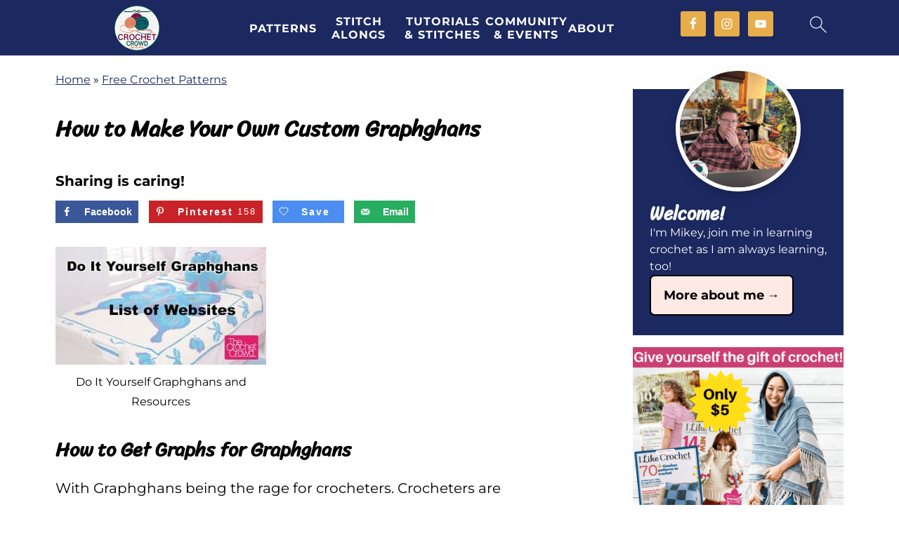

--- FILE ---
content_type: text/html; charset=UTF-8
request_url: https://thecrochetcrowd.com/make-your-own-custom-graphghans/comment-page-3/
body_size: 46590
content:
<!DOCTYPE html><html lang="en-US"><head ><meta charset="UTF-8" /><meta name="viewport" content="width=device-width, initial-scale=1" /><style id="pluginthemexcss">/**
 * Styling moved from theme's CSS file to here
 * Theme information must remain in theme's style.css file due to Wordpress setup
 * Minifying + optimization is handled by WP Rocket
 */


/*
HTML5 Reset
----------------------------------------------------------------------------- */


/* ## Baseline Normalize
--------------------------------------------- */

/*! normalize.css v3.0.3 | MIT License | github.com/necolas/normalize.css */
html {
	font-family: sans-serif;
	-webkit-text-size-adjust: 100%;
	-ms-text-size-adjust: 100%;
}

body {
	margin: 0;
}


/* HTML5 display definitions
--------------------------------------------- */

article,
aside,
details,
figcaption,
figure,
footer,
header,
hgroup,
main,
menu,
nav,
section,
summary {
	display: block;
}

audio,
canvas,
progress,
video {
	display: inline-block;
	vertical-align: baseline;
}

audio:not([controls]) {
	display: none;
	height: 0;
}

[hidden],
template {
	display: none;
}


/* Links
--------------------------------------------- */

a {
	background-color: transparent;
}

a:active,
a:hover {
	outline: 0;
}


/* Text-level semantics
--------------------------------------------- */

abbr[title] {
	border-bottom: 1px dotted;
}

b,
strong {
	font-weight: bold;
}

small {
	font-size: 80%;
}

sub,
sup {
	font-size: 75%;
	line-height: 0;
	position: relative;
	vertical-align: baseline;
}

sup {
	top: -0.5em;
}

sub {
	bottom: -0.25em;
}


/* Embedded content
--------------------------------------------- */

img {
	border: 0;
}

svg:not(:root) {
	overflow: hidden;
}


/* Grouping content
--------------------------------------------- */

figure {
	margin: 20px 0;
}

hr {
	-moz-box-sizing: content-box;
	-webkit-box-sizing: content-box;
	box-sizing: content-box;
	height: 0;
}

code,
kbd,
pre,
samp {
	font-family: monospace, monospace;
	font-size: 1em;
	white-space: pre-line; 
	box-shadow: 1px 1px 3px #CCC; 
	padding: 17px; 
	margin: 17px 0;
}


/* Forms
--------------------------------------------- */

button,
input,
optgroup,
select,
textarea {
	color: inherit;
	font: inherit;
	margin: 0;
}

button {
	overflow: visible;
}

button,
select {
	text-transform: none;
	font-family: sans-serif; /* Google Fonts crash Safari */
}

button,
html input[type="button"],
input[type="reset"],
input[type="submit"] {
	cursor: pointer;
	-webkit-appearance: button;
}

button[disabled],
html input[disabled] {
	cursor: default;
}

button::-moz-focus-inner,
input::-moz-focus-inner {
	border: 0;
	padding: 0;
}

input {
	line-height: normal;
}

input[type="checkbox"],
input[type="radio"] {
	-moz-box-sizing: border-box;
	-webkit-box-sizing: border-box;
	box-sizing: border-box;
	padding: 0;
}

input[type="number"]::-webkit-inner-spin-button,
input[type="number"]::-webkit-outer-spin-button {
	height: auto;
}

input[type="search"] {
	-moz-box-sizing: content-box;
	-webkit-box-sizing: content-box;
	box-sizing: content-box;
	-webkit-appearance: textfield;
}

input[type="search"]::-webkit-search-cancel-button,
input[type="search"]::-webkit-search-decoration {
	-webkit-appearance: none;
}

fieldset {
	border: 1px solid #c0c0c0;
	margin: 0 2px;
	padding: 0.35em 0.625em 0.75em;
}

legend {
	border: 0;
	padding: 0;
}

textarea {
	overflow: auto;
}

optgroup {
	font-weight: bold;
}


/* Tables
--------------------------------------------- */

table {
	border-collapse: collapse;
	border-spacing: 0;
}

td,
th {
	padding: 0;
}


/* Box Sizing
--------------------------------------------- */

*,
input[type="search"] {
	-moz-box-sizing: border-box;
	-webkit-box-sizing: border-box;
	box-sizing: border-box;
}


/* Float Clearing
--------------------------------------------- */

.clear:after,
.clearfix:after,
.entry:after,
.entry-content:after,
.nav-primary:after,
.pagination:after,
.site-container:after,
.site-footer:after,
.site-header:after,
.site-inner:after,
.after-entry:after,
.comment-respond:after,
.wrap:after {
	clear: both;
	content: " ";
	display: table;
}

.clear,
.clear-line {
	clear: both;
	margin-bottom: 30px;
}

/* Typographical Elements
--------------------------------------------- */

body {
	background: #fff;
	color: #010101;
	font-size: 18px;
	font-weight: 300;
	letter-spacing: 0.5px;
	line-height: 1.8;
}


::-moz-selection {
	background: #111;
	color: #fff;
}

::selection {
	background: #111;
	color: #fff;
}

a {
	color: #fb6a4a;
	text-decoration: none;
}

.single .content a, 
aside a, 
.site-footer a {
	text-decoration: underline; /* accessibility */
}

a:hover,
a:focus {
	opacity: 0.7;
}

p,
nav#breadcrumbs {
	margin: 5px 0 15px;
	padding: 0;
}

strong {
	font-weight: bold;
}

ol,
ul {
	margin: 0;
	padding: 0;
}

.wp-block-list { 
	padding-left: 37px;
}

blockquote {
	margin: 0;
	padding: 21px;
}

blockquote::before {
	content: "\201C";
	display: block;
	font-size: 77px;
	height: 0;
	position: relative;
	top: -31px;
	left: -41px;
}

.wp-block-pullquote blockquote::before {
	top: -77px;
}

cite {
	font-style: normal;
}


/* Headings
--------------------------------------------- */

h1,
h2,
h3,
h4,
h5,
h6 {
	font-weight: bold;
	line-height: 1.3;
	margin: 37px 0 21px;
	padding: 0;
}

h1 {
	font-size: 1.8em;
}

h2 {
	font-size: 1.625em;
}

h3 {
	font-size: 1.375em;
}

h4 {
	font-size: 1.125em;
}

h5 {
	font-size: 1em;
}

h6 {
	font-size: 1em;
}



/* Objects
--------------------------------------------- */

embed,
iframe,
img,
object,
video,
.wp-caption {
	max-width: 100%;
}

img {
	height: auto; /* used for Modern Sidebar */
}


/* Forms
--------------------------------------------- */

input,
select,
textarea {
	border: 1px solid #eee;
	-webkit-box-shadow: 0 0 0 #fff;
	-webkit-box-shadow: 0 0 0 #fff;
	box-shadow: 0 0 0 #fff;
	font-weight: 300;
	letter-spacing: 0.5px;
	padding: 10px;
}
input:not([type="radio"]):not([type="checkbox"]),
select,
textarea {
	width: 100%;
}
input:focus,
textarea:focus {
	outline: none;
}
.button,
button,
input[type="button"],
input[type="reset"],
input[type="submit"] {
	background: #010101;
	border: 1px solid #010101;
	-webkit-box-shadow: none;
	box-shadow: none;
	color: #fff;
	cursor: pointer;
	font-style: normal;
	font-weight: bold;
	letter-spacing: 2px;
	padding: 7px 17px;
	text-transform: uppercase;
	width: auto;
}

input[type="submit"] {
	letter-spacing: 2px;
}

.button:hover,
.button:focus,
button:hover,
button:focus,
input:hover[type="button"],
input:focus[type="button"],
input:hover[type="reset"],
input:focus[type="reset"],
input:hover[type="submit"],
input:focus[type="submit"] {
	background: #fff;
	color: #010101;
}

input[type="search"]::-webkit-search-cancel-button,
input[type="search"]::-webkit-search-results-button {
	display: none;
}

/* Site Containers
--------------------------------------------- */

.site-container {
	margin: 0 auto;
}

.content-sidebar-wrap,
.site-inner,
.wrap {
	margin: 0 auto;
	max-width: 1170px;
}

.site-inner {
	background: #fff;
	margin: 0 auto;
	padding: 15px 24px;
}

/* Content */
.content {
	float: right;
	width: 728px; 
}

.content-sidebar .content {
	float: left;
}

.full-width-content .content {
	float: none;
	width: 100%;
}

/* Primary Sidebar */
.sidebar-primary {
	float: right;
	width: 300px;
	min-width: 300px !important;
}

/* WordPress
--------------------------------------------- */

.search-form {
	background: #fff;
	border: 1px solid #eee;
	padding: 10px;
}

.search-form input {
	background: #fff url("/wp-content/plugins/feast-plugin/assets/images/search.svg") center right no-repeat;
	-webkit-background-size: contain;
	background-size: contain;
	border: 0;
	padding: 0;
}

.search-form input[type="submit"] {
	border: 0;
	clip: rect(0, 0, 0, 0);
	height: 1px;
	margin: -1px;
	padding: 0;
	position: absolute;
	width: 1px;
}


/* Block Editor (Gutenberg) 
--------------------------------------------- */
figcaption {
	text-align: center;
}
@media only screen and (min-width: 600px) { 
	figcaption {
		font-size: 0.8em;
	}
}


/* ## Screen reader text
--------------------------------------------- */

.screen-reader-text,
.screen-reader-text span,
.screen-reader-shortcut {
	background: #fff;
	border: 0;
	clip: rect(0, 0, 0, 0);
	height: 1px;
	overflow: hidden;
	position: absolute !important;
	width: 1px;
}

.screen-reader-text:focus,
.screen-reader-shortcut:focus,
.genesis-nav-menu .search input[type="submit"]:focus, 
{
	-webkit-box-shadow: 0 0 2px 2px rgba(0,0,0,0.6);
	box-shadow: 0 0 2px 2px rgba(0,0,0,0.6);
	clip: auto !important;
	display: block;
	font-size: 1em;
	font-weight: bold;
	height: auto;
	padding: 15px 23px 14px;
	/* Above WP toolbar. */
	text-decoration: none;
	width: auto;
	z-index: 100000;
}

.genesis-skip-link li {
	height: 0;
	list-style: none;
	width: 0;
}

/* Entries
--------------------------------------------- */

.entry {
	margin-bottom: 37px;
}

.entry-content ol,
.entry-content p,
.entry-content ul,
.quote-caption {
	margin-bottom: 37px;
}

.entry-content &gt; ol li,
.entry-content &gt; ul li {
	margin: 0 0 17px 37px;
}

.entry-content ul li {
	list-style-type: disc;
}

.entry-content ol ol,
.entry-content ul ul,
.entry-content .wp-caption p {
	margin-bottom: 37px;
}

.entry-header {
	margin: 0 0 37px;
}

.entry-meta a {
	text-decoration: underline;
}

.entry-footer .entry-meta {
	border-top: 1px solid #eee;
	padding: 37px 0;
}


/* Comments
--------------------------------------------- */

.comment-respond,
.entry-comments {
	padding: 37px 0;
}

.comment-respond,
.entry-comments {
	margin: 0 0 37px;
}

.comment-author, .comment-meta { 
	display: inline-block; 
	margin: 0 17px 0 0;
}

.comment-respond input[type="email"],
.comment-respond input[type="text"],
.comment-respond input[type="url"] {
	width: 50%;
}

.comment-respond label {
	display: block;
	margin-right: 12px;
}

.comment-list {
	border-top: 1px solid #eee;
}

.comment-list li {
	list-style-type: none;
	margin: 37px 0 0;
	padding: 0;
}

.comment-list article { 
	padding: 17px; 
	overflow: auto;
	border-bottom: 1px solid #F7F7F7;
}

.comment-header {
	margin: 0 0 17px;
}

.comment .avatar {
	-webkit-border-radius: 100%;
	border-radius: 100%;
	display: inline;
	float: left;
	margin: 0 17px 17px 0;
}

.form-allowed-tags {
	background: #f7f9fc;
	font-size: 12px;
	padding: 22px;
}

.comment-reply a {
	color: #555;
	border: 1px solid #CCC;
	border-radius: 5px;
	padding: 12px;
	float: right;
	display: block;
	letter-spacing: 2px;
	text-transform: uppercase;
	text-decoration: none !important;
}

.comment-meta {
	margin: 0;
}

@media only screen and (min-width: 600px) { 
	.comment-meta {
		float:right;
	}
}

.comment-meta {
	margin: 0;
	float:right;
}

.comment-time a, .comment-time {
	color: #555;
}

.comment-content {
	overflow-wrap: break-word;
}

.bypostauthor article {
	background: #f7f9fc;
}

.comment-author-name {
	font-weight: bold;
}

.comment-list .children {  
	margin-left: 17px;
}

.comment-list .children article { 
	border-left: 11px solid #CCC;
}

/*
Sidebars
---------------------------------------------------------------------------------------------------- */

.sidebar li {
	list-style-type: none;
	margin-bottom: 6px;
	padding: 0;
	word-wrap: break-word;
}

.sidebar a {
	font-weight: bold;
}


/*
Site Footer
---------------------------------------------------------------------------------------------------- */

.site-footer {
	text-align: center;
}



/*
Media Queries
----------------------------------------------------------------------------- */


@media only screen and (min-width: 1200px) {
	#before-header {
		visibility: visible;
	}
	.comment-time a, .comment-time {
		font-size: 0.8em;
	}
	.children { 
		margin-left: 17px; 
	}
	.comment-list .children article { 
		border-left: none;
	}
	aside, #breadcrumbs, .entry-meta { 
		font-size: 0.8em; 
	}
}



@media only screen and (max-width: 1079px) {
	.content,
	.sidebar-primary,
	.site-inner,
	.wrap {
		width: 100%;
	}

	.site-inner {
		padding-left: 4%;
		padding-right: 4%;
	}

	.entry,
	.entry-comments,
	.entry-footer .entry-meta,
	.site-header,
	.comment-respond {
		padding: 10px 0;
	}
  
	.entry-footer .entry-meta {
		margin: 0;
		padding-top: 12px;
	}

}

@media only screen and (max-width: 335px) {
	.site-inner {
		padding-left: 0;
		padding-right: 0;
	}
}</style><meta name='robots' content='index, follow, max-image-preview:large, max-snippet:-1, max-video-preview:-1' /> <!-- This site is optimized with the Yoast SEO Premium plugin v26.8 (Yoast SEO v26.8) - https://yoast.com/product/yoast-seo-premium-wordpress/ --><title>How to Make Your Own Custom Graphghans | The Crochet Crowd</title><meta name="description" content="How to Get Graphs for Graphghans With Graphghans being the rage for crocheters. Crocheters are constantly looking for ways to create their own graphs." /><link rel="canonical" href="https://thecrochetcrowd.com/make-your-own-custom-graphghans/" /><meta name="author" content="Mikey" /><meta name="twitter:label1" content="Written by" /><meta name="twitter:data1" content="Mikey" /><meta name="twitter:label2" content="Est. reading time" /><meta name="twitter:data2" content="7 minutes" /> <script type="application/ld+json" class="yoast-schema-graph">{"@context":"https://schema.org","@graph":[{"@type":"Article","@id":"https://thecrochetcrowd.com/make-your-own-custom-graphghans/#article","isPartOf":{"@id":"https://thecrochetcrowd.com/make-your-own-custom-graphghans/"},"author":{"name":"Mikey","@id":"https://thecrochetcrowd.com/#/schema/person/5cbe956a0dd2391a99b0c39ec2484add"},"headline":"How to Make Your Own Custom Graphghans","datePublished":"2024-02-13T14:48:23+00:00","dateModified":"2024-07-16T11:37:13+00:00","mainEntityOfPage":{"@id":"https://thecrochetcrowd.com/make-your-own-custom-graphghans/"},"wordCount":987,"commentCount":27,"publisher":{"@id":"https://thecrochetcrowd.com/#organization"},"image":{"@id":"https://thecrochetcrowd.com/make-your-own-custom-graphghans/#primaryimage"},"thumbnailUrl":"https://thecrochetcrowd.com/wp-content/uploads/2016/07/Graphghan-Resources.jpg","articleSection":["Crochet Grapghan Concepts and Patterns","Free Crochet Patterns"],"inLanguage":"en-US","potentialAction":[{"@type":"CommentAction","name":"Comment","target":["https://thecrochetcrowd.com/make-your-own-custom-graphghans/#respond"]}]},{"@type":"WebPage","@id":"https://thecrochetcrowd.com/make-your-own-custom-graphghans/","url":"https://thecrochetcrowd.com/make-your-own-custom-graphghans/","name":"How to Make Your Own Custom Graphghans | The Crochet Crowd","isPartOf":{"@id":"https://thecrochetcrowd.com/#website"},"primaryImageOfPage":{"@id":"https://thecrochetcrowd.com/make-your-own-custom-graphghans/#primaryimage"},"image":{"@id":"https://thecrochetcrowd.com/make-your-own-custom-graphghans/#primaryimage"},"thumbnailUrl":"https://thecrochetcrowd.com/wp-content/uploads/2016/07/Graphghan-Resources.jpg","datePublished":"2024-02-13T14:48:23+00:00","dateModified":"2024-07-16T11:37:13+00:00","description":"How to Get Graphs for Graphghans With Graphghans being the rage for crocheters. Crocheters are constantly looking for ways to create their own graphs.","breadcrumb":{"@id":"https://thecrochetcrowd.com/make-your-own-custom-graphghans/#breadcrumb"},"inLanguage":"en-US","potentialAction":[{"@type":"ReadAction","target":["https://thecrochetcrowd.com/make-your-own-custom-graphghans/"]}]},{"@type":"ImageObject","inLanguage":"en-US","@id":"https://thecrochetcrowd.com/make-your-own-custom-graphghans/#primaryimage","url":"https://thecrochetcrowd.com/wp-content/uploads/2016/07/Graphghan-Resources.jpg","contentUrl":"https://thecrochetcrowd.com/wp-content/uploads/2016/07/Graphghan-Resources.jpg","width":700,"height":394,"caption":"Graphghan Resources"},{"@type":"BreadcrumbList","@id":"https://thecrochetcrowd.com/make-your-own-custom-graphghans/#breadcrumb","itemListElement":[{"@type":"ListItem","position":1,"name":"Home","item":"https://thecrochetcrowd.com/"},{"@type":"ListItem","position":2,"name":"Free Crochet Patterns","item":"https://thecrochetcrowd.com/category/mikeyspatterns/"},{"@type":"ListItem","position":3,"name":"How to Make Your Own Custom Graphghans"}]},{"@type":"WebSite","@id":"https://thecrochetcrowd.com/#website","url":"https://thecrochetcrowd.com/","name":"The Crochet Crowd","description":"Dive into The Crochet Crowd: Your Fun Hub for Awesome Patterns, Handy Tips, and a Yarn-tastic Community of Crafty Friends!","publisher":{"@id":"https://thecrochetcrowd.com/#organization"},"alternateName":"TCC","potentialAction":[{"@type":"SearchAction","target":{"@type":"EntryPoint","urlTemplate":"https://thecrochetcrowd.com/?s={search_term_string}"},"query-input":{"@type":"PropertyValueSpecification","valueRequired":true,"valueName":"search_term_string"}}],"inLanguage":"en-US"},{"@type":"Organization","@id":"https://thecrochetcrowd.com/#organization","name":"The Crochet Crowd","url":"https://thecrochetcrowd.com/","logo":{"@type":"ImageObject","inLanguage":"en-US","@id":"https://thecrochetcrowd.com/#/schema/logo/image/","url":"https://thecrochetcrowd.com/wp-content/uploads/2024/03/The-Crochet-Crowd-Logo-2024-300x300-1.jpg","contentUrl":"https://thecrochetcrowd.com/wp-content/uploads/2024/03/The-Crochet-Crowd-Logo-2024-300x300-1.jpg","width":300,"height":300,"caption":"The Crochet Crowd"},"image":{"@id":"https://thecrochetcrowd.com/#/schema/logo/image/"},"sameAs":["https://www.facebook.com/TheCrochetCommunity","https://instagram.com/thecrochetcrowd","https://pinterest.com/thecrochetcrowd","https://www.youtube.com/channel/UCVbbBdiTKMCx5VII4IKDU7A","https://www.instagram.com/thecrochetcrowd/"],"description":"We teach crochet step by step through video tutorial demonstrations and offer free patterns.","legalName":"The Crochet Crowd","foundingDate":"2008-03-06","numberOfEmployees":{"@type":"QuantitativeValue","minValue":"1","maxValue":"10"}},{"@type":"Person","@id":"https://thecrochetcrowd.com/#/schema/person/5cbe956a0dd2391a99b0c39ec2484add","name":"Mikey","image":{"@type":"ImageObject","inLanguage":"en-US","@id":"https://thecrochetcrowd.com/#/schema/person/image/","url":"https://secure.gravatar.com/avatar/e87a661f72b934f1d8badf645d1547335812ef3720faa1d9dfba92a4bd7699ea?s=96&d=blank&r=g","contentUrl":"https://secure.gravatar.com/avatar/e87a661f72b934f1d8badf645d1547335812ef3720faa1d9dfba92a4bd7699ea?s=96&d=blank&r=g","caption":"Mikey"},"description":"Mikey, aka Michael Sellick, is the creator of The Crochet Crowd. From Nova Scotia, Canada. He is informal and teaches on YouTube to expand the global crocheters' knowledge of ideas and stitches. Our blog is written in first-person dialogue. When words like \"I\" or \"me\" are used, it's based on the author that has written it. We don't speak in third-party terms.","sameAs":["https://thecrochetcrowd.com","https://www.facebook.com/pages/The-Crochet-Crowd/116482731742088","https://www.instagram.com/thecrochetcrowd/","https://www.youtube.com/channel/UCVbbBdiTKMCx5VII4IKDU7A"],"honorificPrefix":"Mr,","gender":"Male","knowsAbout":["Crochet","Social Media"],"knowsLanguage":["English"],"url":"https://thecrochetcrowd.com/author/knotjust/"}]}</script> <!-- / Yoast SEO Premium plugin. --> <!-- Hubbub v.1.36.3 https://morehubbub.com/ --><meta property="og:locale" content="en_US" /><meta property="og:type" content="article" /><meta property="og:title" content="How to Make Your Own Custom Graphghans" /><meta property="og:description" content="How to Get Graphs for Graphghans With Graphghans being the rage for crocheters. Crocheters are constantly looking for ways to" /><meta property="og:url" content="https://thecrochetcrowd.com/make-your-own-custom-graphghans/" /><meta property="og:site_name" content="The Crochet Crowd" /><meta property="og:updated_time" content="2024-07-16T08:37:13+00:00" /><meta property="article:published_time" content="2024-02-13T10:48:23+00:00" /><meta property="article:modified_time" content="2024-07-16T08:37:13+00:00" /><meta name="twitter:card" content="summary_large_image" /><meta name="twitter:title" content="How to Make Your Own Custom Graphghans" /><meta name="twitter:description" content="How to Get Graphs for Graphghans With Graphghans being the rage for crocheters. Crocheters are constantly looking for ways to" /><meta class="flipboard-article" content="How to Get Graphs for Graphghans With Graphghans being the rage for crocheters. Crocheters are constantly looking for ways to" /><meta property="og:image" content="https://thecrochetcrowd.com/wp-content/uploads/2016/07/Graphghan-Resources.jpg" /><meta name="twitter:image" content="https://thecrochetcrowd.com/wp-content/uploads/2016/07/Graphghan-Resources.jpg" /><meta property="og:image:width" content="700" /><meta property="og:image:height" content="394" /><meta property="article:author" content="https://www.facebook.com/pages/The-Crochet-Crowd/116482731742088" /> <!-- Hubbub v.1.36.3 https://morehubbub.com/ --><link rel='dns-prefetch' href='//scripts.mediavine.com' /><link rel='dns-prefetch' href='//stats.wp.com' /><link rel='dns-prefetch' href='//widgets.wp.com' /><link rel='dns-prefetch' href='//s0.wp.com' /><link rel='dns-prefetch' href='//0.gravatar.com' /><link rel='dns-prefetch' href='//1.gravatar.com' /><link rel='dns-prefetch' href='//2.gravatar.com' /><link rel="alternate" type="application/rss+xml" title="The Crochet Crowd &raquo; Feed" href="https://thecrochetcrowd.com/feed/" /><link rel="alternate" type="application/rss+xml" title="The Crochet Crowd &raquo; Comments Feed" href="https://thecrochetcrowd.com/comments/feed/" /><link rel="alternate" type="application/rss+xml" title="The Crochet Crowd &raquo; How to Make Your Own Custom Graphghans Comments Feed" href="https://thecrochetcrowd.com/make-your-own-custom-graphghans/feed/" /><link rel="alternate" title="oEmbed (JSON)" type="application/json+oembed" href="https://thecrochetcrowd.com/wp-json/oembed/1.0/embed?url=https%3A%2F%2Fthecrochetcrowd.com%2Fmake-your-own-custom-graphghans%2F" /><link rel="alternate" title="oEmbed (XML)" type="text/xml+oembed" href="https://thecrochetcrowd.com/wp-json/oembed/1.0/embed?url=https%3A%2F%2Fthecrochetcrowd.com%2Fmake-your-own-custom-graphghans%2F&#038;format=xml" /><style id='wp-img-auto-sizes-contain-inline-css'>img:is([sizes=auto i],[sizes^="auto," i]){contain-intrinsic-size:3000px 1500px}
/*# sourceURL=wp-img-auto-sizes-contain-inline-css */</style><link rel='stylesheet' id='jetpack_related-posts-css' href='https://thecrochetcrowd.com/wp-content/cache/autoptimize/css/autoptimize_single_1aad49255938b135ec4f8b3ce93990bf.css' media='all' /><link rel='stylesheet' id='foodie-pro-5-css' href='https://thecrochetcrowd.com/wp-content/themes/foodiepro5/style.css' media='all' /><style id='classic-theme-styles-inline-css'>/*! This file is auto-generated */
.wp-block-button__link{color:#fff;background-color:#32373c;border-radius:9999px;box-shadow:none;text-decoration:none;padding:calc(.667em + 2px) calc(1.333em + 2px);font-size:1.125em}.wp-block-file__button{background:#32373c;color:#fff;text-decoration:none}
/*# sourceURL=/wp-includes/css/classic-themes.min.css */</style><style id='feast-global-styles-inline-css'>.feast-plugin a {
	word-break: break-word;
}
.feast-plugin ul.menu a {
	word-break: initial;
}
button.feast-submenu-toggle {
	display: none;
	background: transparent;
	border: 1px solid #424242;
	border-radius: 0;
	box-shadow: none;
	padding: 0;
	outline: none;
	cursor: pointer;
	position: absolute;
	line-height: 0;
	right: 0;
	top: 3px;
	width: 42px;
	height: 42px;
	justify-content: center;
	align-items: center;
}
button.feast-submenu-toggle svg {
	width: 20px;
	height: 20px;
}
@media(max-width:1199px) {
	button.feast-submenu-toggle {
		display: flex;
	}
	.mmm-content ul li.menu-item-has-children {
		position: relative;
	}
	.mmm-content ul li.menu-item-has-children > a {
		display: inline-block;
		margin-top: 12px;
		margin-bottom: 12px;
		width: 100%;
		padding-right: 48px;
	}
	.mmm-content ul li.menu-item-has-children > ul.sub-menu {
		display: none;
	}
	.mmm-content ul li.menu-item-has-children.open > ul.sub-menu {
		display: block;
	}
	.mmm-content ul li.menu-item-has-children.open > button svg {
		transform: rotate(180deg);
	}
}
.single .content a,
.category .content a,
.feast-modern-category-layout a,
aside a, 
.site-footer a {
	text-decoration: underline;
}
.feast-social-media {
	display: flex;
	flex-wrap: wrap;
	align-items: center;
	justify-content: center;
	column-gap: 18px;
	row-gap: 9px;
	width: 100%;
	padding: 27px 0;
}
.feast-social-media.feast-social-media--align-left {
	justify-content: flex-start;
}
.feast-social-media.feast-social-media--align-right {
	justify-content: flex-end;
}
.feast-social-media a {
	display: flex;
	align-items: center;
	justify-content: center;
	padding: 12px;
}
@media(max-width:600px) {
	.feast-social-media a {
		min-height: 50px;
		min-width: 50px;
	}
}
.feast-ai-buttons-block {
	display: block;
	width: 100%;
}
.feast-ai-buttons-block .wp-block-buttons {
	display: flex;
	flex-wrap: wrap;
	gap: 12px;
	width: 100%;
}
.feast-ai-buttons-block--align-center .wp-block-buttons {
	justify-content: center;
}
.feast-ai-buttons-block--align-right .wp-block-buttons {
	justify-content: flex-end;
}
.feast-ai-buttons-block .wp-block-buttons .wp-block-button {
	flex-basis: 0;
	flex-grow: 1;
}
.feast-ai-buttons-block .wp-block-buttons .wp-block-button .wp-block-button__link {
	white-space: nowrap;
}
@media(max-width:600px) {
	.feast-ai-buttons-block .wp-block-buttons .wp-block-button {
		flex-basis: 40%;
	}
}		
.feast-trusted-google-source .wp-block-button__link svg path {
	fill: var(--global-palette9);
}
.feast-trusted-google-source--layout-full-width .wp-block-button {
	width: 100%;
}
.feast-trusted-google-source--layout-full-width .wp-block-button__link {
	justify-content: center;
}
.schema-faq .schema-faq-section {
	margin-top: 20px;
}
.schema-faq strong.schema-faq-question {
	cursor: pointer;
	margin-bottom: 0;
	position: relative;
	padding-right: 24px;
}
.schema-faq > div {
	margin-bottom: 16px;
}
.schema-faq > div p.schema-faq-answer {
	overflow: hidden;
	transition: all .2s ease-in-out;
}
.schema-faq strong.schema-faq-question:after {
	content: '↓';
	position: absolute;
	top: 50%;
	right: 0;
	transform: translateY(-50%);
}
.schema-faq strong.schema-faq-question.active:after {
	content: '↑';
}
.schema-faq .schema-faq-section p {
	margin: 0;
}
.schema-faq-question.active ~ p * {
	line-height: inherit;
}
.schema-faq > div p:not(.block-editor-rich-text__editable) {
	height: 0;
}
.schema-faq > div p.schema-faq-answer {
	padding-left: 16px !important;
	padding-right: 16px !important;
}
.schema-faq {
	margin-bottom: 28px;
}
.schema-faq-question.active ~ p:not(.block-editor-rich-text__editable) {
	height: inherit;
	padding-top: 7px;
}
.schema-faq p {
	margin: 0;
}.feast-remove-top-padding {
	padding-top: 0 !important;
}
.feast-remove-bottom-padding {
	padding-bottom: 0 !important;
}
.feast-remove-top-margin {
	margin-top: 0 !important;
}
.feast-remove-bottom-margin {
	margin-bottom: 0 !important;
}
.z-10 {
	position: relative;
	z-index: 10;
}
body h1,
body h2,
body h3,
body h4,
body h5,
body h6 {
	line-height: 1.2;
}
.wp-block-media-text.is-variation-media-text-sidebar-bio {
	display: flex;
	flex-direction: column;
	row-gap: 4px;
}
.wp-block-media-text.is-variation-media-text-sidebar-bio .wp-block-media-text__media {
	display: flex;
	justify-content: center;
}
.wp-block-media-text.is-variation-media-text-sidebar-bio .wp-block-media-text__media img {
	border-radius: 1000px;
}
.wp-block-media-text.is-variation-media-text-sidebar-bio .wp-block-media-text__content {
	padding: 16px 24px 28px;
	margin: 0;
	display: flex;
	flex-direction: column;
	gap: 10px;
	box-sizing: border-box;
}
.wp-block-media-text.is-variation-media-text-sidebar-bio .wp-block-media-text__content h3,
.wp-block-media-text.is-variation-media-text-sidebar-bio .wp-block-media-text__content h2 {
	font-size: 1.625em;
}
.wp-block-media-text.is-variation-media-text-sidebar-bio .wp-block-media-text__content * {
	margin: 0;
	max-width: 100%;
}
.wp-block-media-text.is-variation-media-text-sidebar-bio .wp-block-media-text__content p {
	line-height: 1.5;
}
@media only screen and (max-width: 335px) {
	.site-inner {
		padding-left: 0;
		padding-right: 0;
	}
}
@media only screen and (max-width:1023px) {
	.feast-layout--modern-footer {
		padding-left: 5%;
		padding-right: 5%;
	}
}
@media only screen and (max-width: 600px) {
	.site-container .feast-layout--modern-footer .is-style-full-width-feature-wrapper,
	.site-container .feast-layout--modern-footer .is-style-full-width-feature-wrapper-cta,
	.site-container .feast-layout--modern-footer .is-style-full-width-slanted,
	.site-container .feast-layout--modern-footer .is-style-full-width-custom-background-feature-wrapper {
		margin: var(--feast-spacing-xl, 27px) -5%;
	}
}
a.wprm-recipe-jump:hover {
	opacity: 1.0 !important;
}
.wp-block-media-text.is-variation-media-text-sidebar-bio .wp-block-media-text__media img {
	border-radius: 178px;
	aspect-ratio: 1 / 1;
	object-fit: cover;
}
.feast-modern-category-layout {
	text-align: initial;
}
.feast-jump-to-buttons .wp-block-button__link svg path {
	fill: #fff;
}
h1,
h2,
h3,
h4,
h5,
h6,
div, 
.wp-block-group {
	scroll-margin-top: 80px;
}
.feast-plugin .feastmobilenavbar,.feast-plugin .feastmobilenavbar .menu-item-has-children .sub-menu {background-color: #1c2860;border-color: #eaeaea;border-top: none;}.feast-plugin .mmm-dialog .mmm-content {background-color: #1c2860;border: none;}.feast-plugin #menu-feast-modern-mobile-menu li a,.feast-plugin .desktop-inline-modern-menu > ul.menu li a,.feast-plugin .mmm-dialog ul.menu li a {color: #ffffff;}.feast-plugin .feastsearchtoggle svg,.feast-plugin .feastmenutoggle svg {color: #ffffff;}button.feast-submenu-toggle {border-color: #ffffff;}button.feast-submenu-toggle svg path {fill: #ffffff;}.feast-plugin a.closebtn {color: #ffffff;}.feast-plugin .feastmobilenavbar {position: static;}.feast-plugin .site-container,.feast-plugin .body-template-content {margin-top: 0;}body .fsri-list .listing-item {padding:;background-color:;}body .fsri-title {letter-spacing: ;}body .feast-recipe-index .fsri-list {column-gap:;row-gap:;}body .feast-category-index-list > li { padding:; }body .fsci-title,body .feast-title-overlay .fsci-title,body .entry-content .feast-title-overlay a .fsci-title,body .entry-content a .fsci-title {padding:;letter-spacing: ;}body .feast-category-index .feast-category-index-list {column-gap:;row-gap:;}body .feastmobilenavbar,
body .desktop-inline-modern-menu ul {
	overflow: visible;
	contain: initial;
}
.feastmobilenavbar ul.menu > .menu-item {
	position: relative;
}
.feastmobilenavbar ul.menu > .menu-item:hover > .sub-menu,
.feastmobilenavbar ul.menu > .menu-item:focus-within > .sub-menu {
	left: 0;
	opacity: 1;
}
.feastmobilenavbar .menu-item-has-children .sub-menu {
	background: #fff;
	left: -9999px;
	top: 100%;
	opacity: 0;
	border-radius: 5px;
	box-shadow: 0 5px 10px rgba(0,0,0,0.15);
	padding: 10px 0;
	position: absolute;
	width: auto;
	min-width: 200px;
	z-index: 99;
	display: flex;
	flex-direction: column;
	row-gap: 0;
	height: auto;
	margin: 0;
}
.feastmobilenavbar .menu-item-has-children .sub-menu > .menu-item {
	width: 100%;
	display: block;
	clear: both;
	border-top: none !important;
	min-height: 0 !important;
	max-width: none;
	text-align: left;
}
.feastmobilenavbar .menu-item-has-children .sub-menu > .menu-item a {
	width: 100%;
	background: transparent;
	padding: 8px 30px 8px 20px;
	position: relative;
	white-space: nowrap;
	display: block;
}
@media(max-width:768px) {
	.menu-item-has-children .sub-menu {
		left: auto;
		opacity: 1;
		position: relative;
		width: 100%;
		border-radius: 0;
		box-shadow: none;
		padding: 0;
		display: none;
	}
}.wp-block-media-text {
	row-gap: var(--global-md-spacing, 22px);
}
	.wp-block-group {
	margin-top: var(--global-md-spacing, 1.5rem);
	margin-bottom: var(--global-md-spacing, 1.5rem);
}

/*# sourceURL=feast-global-styles-inline-css */</style><style id='feast-local-fonts-inline-css'>@font-face {
				font-family: 'Montserrat';
				font-style: normal;
				font-stretch: normal;
				font-display: swap;
				font-weight: 400;
				src: url('https://thecrochetcrowd.com/wp-content/plugins/feast-fonts/fonts/montserrat-400.woff2') format('woff2');
			}
			@font-face {
				font-family: 'Montserrat';
				font-style: normal;
				font-stretch: normal;
				font-display: swap;
				font-weight: 700;
				src: url('https://thecrochetcrowd.com/wp-content/plugins/feast-fonts/fonts/montserrat-700.woff2') format('woff2');
			}
			
			@font-face {
				font-family: 'Sriracha';
				font-style: normal;
				font-stretch: normal;
				font-display: swap;
				font-weight: 400;
				src: url('https://thecrochetcrowd.com/wp-content/plugins/feast-fonts/fonts/sriracha-400.woff2') format('woff2');
			}
			
			@font-face {
				font-family: 'Caveat';
				font-style: normal;
				font-stretch: normal;
				font-display: swap;
				font-weight: 400;
				src: url('https://thecrochetcrowd.com/wp-content/plugins/feast-fonts/fonts/caveat-400.woff2') format('woff2');
			}
			@font-face {
				font-family: 'Caveat';
				font-style: normal;
				font-stretch: normal;
				font-display: swap;
				font-weight: 700;
				src: url('https://thecrochetcrowd.com/wp-content/plugins/feast-fonts/fonts/caveat-700.woff2') format('woff2');
			}
			
/*# sourceURL=feast-local-fonts-inline-css */</style><link rel='stylesheet' id='ub-extension-style-css-css' href='https://thecrochetcrowd.com/wp-content/cache/autoptimize/css/autoptimize_single_b060b95f3c5cfd04f0558a88351b5c65.css' media='all' /><link rel='stylesheet' id='vlp-public-css' href='https://thecrochetcrowd.com/wp-content/cache/autoptimize/css/autoptimize_single_966e9d8ee485b795ed1c8c1a602612c1.css' media='all' /><link rel='stylesheet' id='dashicons-css' href='https://thecrochetcrowd.com/wp-includes/css/dashicons.min.css' media='all' /><link rel='stylesheet' id='jetpack_likes-css' href='https://thecrochetcrowd.com/wp-content/cache/autoptimize/css/autoptimize_single_d402e4f0b2fe0983d7c184a5d78642da.css' media='all' /><link rel='stylesheet' id='dpsp-frontend-style-pro-css' href='https://thecrochetcrowd.com/wp-content/cache/autoptimize/css/autoptimize_single_6e46463286662dc03c9bdfe65b5a95bf.css' media='all' /><style id='dpsp-frontend-style-pro-inline-css'>@media screen and ( max-width : 720px ) {
					.dpsp-content-wrapper.dpsp-hide-on-mobile,
					.dpsp-share-text.dpsp-hide-on-mobile {
						display: none;
					}
					.dpsp-has-spacing .dpsp-networks-btns-wrapper li {
						margin:0 2% 10px 0;
					}
					.dpsp-network-btn.dpsp-has-label:not(.dpsp-has-count) {
						max-height: 40px;
						padding: 0;
						justify-content: center;
					}
					.dpsp-content-wrapper.dpsp-size-small .dpsp-network-btn.dpsp-has-label:not(.dpsp-has-count){
						max-height: 32px;
					}
					.dpsp-content-wrapper.dpsp-size-large .dpsp-network-btn.dpsp-has-label:not(.dpsp-has-count){
						max-height: 46px;
					}
				}
			
/*# sourceURL=dpsp-frontend-style-pro-inline-css */</style><link rel='stylesheet' id='simple-social-icons-font-css' href='https://thecrochetcrowd.com/wp-content/cache/autoptimize/css/autoptimize_single_e8175462ab0e2a8443177c137432501c.css' media='all' /><link rel='stylesheet' id='dco-comment-attachment-css' href='https://thecrochetcrowd.com/wp-content/cache/autoptimize/css/autoptimize_single_649612c0c90a5e26dc96d6971dd476a0.css' media='all' /><link rel='stylesheet' id='forget-about-shortcode-buttons-css' href='https://thecrochetcrowd.com/wp-content/cache/autoptimize/css/autoptimize_single_6758a8fd4a46a3b523207e2d9aa56463.css' media='all' /> <script id="jetpack_related-posts-js-extra">var related_posts_js_options = {"post_heading":"h4"};
//# sourceURL=jetpack_related-posts-js-extra</script> <script src="https://thecrochetcrowd.com/wp-content/plugins/jetpack/_inc/build/related-posts/related-posts.min.js" id="jetpack_related-posts-js"></script> <script src="https://thecrochetcrowd.com/wp-includes/js/jquery/jquery.min.js" id="jquery-core-js"></script> <script src="https://thecrochetcrowd.com/wp-includes/js/jquery/jquery-migrate.min.js" id="jquery-migrate-js"></script> <script async="async" fetchpriority="high" data-noptimize="1" data-cfasync="false" src="https://scripts.mediavine.com/tags/the-crochet-crowd.js" id="mv-script-wrapper-js"></script> <link rel="https://api.w.org/" href="https://thecrochetcrowd.com/wp-json/" /><link rel="alternate" title="JSON" type="application/json" href="https://thecrochetcrowd.com/wp-json/wp/v2/posts/26465" /><link rel="EditURI" type="application/rsd+xml" title="RSD" href="https://thecrochetcrowd.com/xmlrpc.php?rsd" /><meta name="generator" content="WordPress 6.9" /><link rel='shortlink' href='https://thecrochetcrowd.com/?p=26465' /> <script type="text/javascript">var ajaxurl = "https://thecrochetcrowd.com/wp-admin/admin-ajax.php";</script><style id='feast-blockandfront-styles'>.feast-about-author { background-color: #f2f2f2; color: #32373c; padding: 17px; margin-top: 57px; display: grid; grid-template-columns: 1fr 3fr !important; } .feast-about-author h2 { margin-top: 7px !important;} .feast-about-author img{ border-radius: 50% !important; }aside .feast-about-author { grid-template-columns: 1fr !important; }.wp-block-search .wp-block-search__input { max-width: 100%; background: #FFF; color: #000; }.wp-block-separator { color: #D6D6D6; border-bottom: none; margin-top: 16px; margin-bottom: 16px; }.screen-reader-text { width: 1px; height: 1px; }footer ul li, .site-footer ul li { list-style-type: none; }footer ul li, .site-footer ul li { list-style-type: none; }aside .wp-block-search { display: grid; grid-template-columns: 1fr; margin: 37px 0;  } aside .wp-block-search__inside-wrapper { display: grid !important; grid-template-columns: 1fr; } aside input { min-height: 50px; }  ​aside .wp-block-search__label, aside .wp-block-search__button { display: none; } aside p, aside div, aside ul { margin: 17px 0; }@media only screen and (max-width: 600px) { aside .wp-block-search { grid-template-columns: 1fr; } aside input { min-height: 50px; margin-bottom: 17px;} }.feast-button a { border: 2px solid #CCC; padding: 7px 14px; border-radius: 20px; text-decoration: none !important; font-weight: bold; } .feast-button { padding: 27px 7px; }a.wp-block-button__link { text-decoration: none !important; }.feast-box-primary {  padding: 17px !important; margin: 17px 0 !important;  }.feast-box-secondary { padding: 17px !important; margin: 17px 0 !important;  }.feast-box-primary li, .feast-box-secondary li {margin-left: 17px !important; }.feast-checklist li::marker { color: transparent; } .feast-checklist li:before { content: '✓'; margin-right: 17px; }.schema-faq-question { font-size: 1.2em; display: block; margin-bottom: 7px;} .schema-faq-section { margin: 37px 0; }</style><style type="text/css">.feast-category-index-list, .fsri-list {
		display: grid;
		grid-template-columns: repeat(2, minmax(0, 1fr) );
		grid-gap: 57px 17px;
		list-style: none;
		list-style-type: none;
		margin: 17px 0 !important;
	}
	.feast-category-index-list li,
	.fsri-list li {
		text-align: center;
		position: relative;
		list-style: none !important;
		margin-left: 0 !important;
		list-style-type: none !important;
		overflow: hidden;
	}
	.feast-category-index-list li {
		min-height: 150px;
	}
	.feast-category-index-list li a.title {
		text-decoration: none;
	}
	.feast-category-index-list-overlay .fsci-title {
		position: absolute;
		top: 88%;
		left: 50%;
		transform: translate(-50%, -50%);
		background: #FFF;
		padding: 5px;
		color: #333;
		font-weight: bold;
		border: 2px solid #888;
		text-transform: uppercase;
		width: 80%;
	}
	.listing-item:focus-within, .wp-block-search__input:focus {outline: 2px solid #555; }
	.listing-item a:focus, .listing-item a:focus .fsri-title, .listing-item a:focus img { opacity: 0.8; outline: none; }
	.listing-item a, .feast-category-index-list a { text-decoration: none !important; word-break: break-word; font-weight: initial; }
	li.listing-item:before { content: none !important; } /* needs to override theme */
	.fsri-list, ul.feast-category-index-list { padding-left: 0 !important; }
	.fsri-list .listing-item { margin: 0; }
	.fsri-list .listing-item img { display: block; }
	.fsri-list .feast_3x4_thumbnail { object-fit: cover; width: 100%; aspect-ratio: 3/4; }
	.fsri-list .feast_2x3_thumbnail { object-fit: cover; width: 100%; aspect-ratio: 2/3; }
	.fsri-list .feast_4x3_thumbnail { object-fit: cover; width: 100%; aspect-ratio: 4/3; }
	.fsri-list .feast_1x1_thumbnail { object-fit: cover; width: 100%; aspect-ratio: 1/1; }
	.fsri-title, .fsci-title { text-wrap: balance; }
	.listing-item { display: grid; align-content: flex-start; } .fsri-rating, .fsri-time { place-self: end center; } /* align time + rating bottom */
	.fsri-category { padding: 8px 12px 0; }
	.feast-recipe-index .feast-category-link { text-align: right; }
	.feast-recipe-index .feast-category-link a { text-decoration: underline; }
	.feast-image-frame, .feast-image-border { border: 3px solid #DDD; }
	.feast-square-image { aspect-ratio: 1/1; object-fit: cover; }
	.feast-image-round, .feast-image-round img, .feast-category-index-list.feast-image-round svg, .feast-media-text-image-round .wp-block-media-text__media img { border-radius: 50%; }
	.feast-image-shadow { box-shadow: 3px 3px 5px #AAA; }
	.feast-line-through { text-decoration: line-through; }
	.feast-grid-full, .feast-grid-half, .feast-grid-third, .feast-grid-fourth, .feast-grid-fifth { display: grid; grid-gap: 57px 17px; }
	.feast-grid-full { grid-template-columns: 1fr !important; }
	.feast-grid-half { grid-template-columns: repeat(2, minmax(0, 1fr)) !important; }
	.feast-grid-third { grid-template-columns: repeat(3, minmax(0, 1fr)) !important; }
	.feast-grid-fourth { grid-template-columns: repeat(4, minmax(0, 1fr)) !important; }
	.feast-grid-fifth { grid-template-columns: repeat(5, minmax(0, 1fr)) !important; }
	@media only screen and (max-width:601px) {
		.feast-grid-full-horizontal { grid-template-columns: 1fr !important; }
		.feast-grid-full-horizontal .listing-item { min-height: 0; }
		.feast-grid-full-horizontal .listing-item a { display: flex; align-items: center; }
		.feast-grid-full-horizontal .listing-item a > img { width: 33%; }
		.feast-grid-full-horizontal .listing-item a > .fsri-title { width: 67%; padding: 0; text-align: left; margin-top: 0 !important; padding: 0 16px; }
		.feast-grid-full-horizontal .fsri-rating, .feast-grid-full-horizontal .fsri-time, .feast-grid-full-horizontal .fsri-recipe-keys, .feast-grid-full-horizontal .fsri-recipe-cost { display: none !important; }
		body .feast-recipe-index .feast-grid-full-horizontal { row-gap: 17px; }
		body .feast-recipe-index .feast-grid-full-horizontal li { margin-bottom: 0; }
	}
	@media only screen and (min-width: 600px) {
		.feast-category-index-list { grid-template-columns: repeat(4, minmax(0, 1fr) ); }
		.feast-desktop-grid-full { grid-template-columns: 1fr !important; }
		.feast-desktop-grid-half { grid-template-columns: repeat(2, 1fr) !important; }
		.feast-desktop-grid-third { grid-template-columns: repeat(3, 1fr) !important; }
		.feast-desktop-grid-fourth { grid-template-columns: repeat(4, 1fr) !important; }
		.feast-desktop-grid-fifth { grid-template-columns: repeat(5, 1fr) !important; }
		.feast-desktop-grid-sixth { grid-template-columns: repeat(6, 1fr) !important; }
		.feast-desktop-grid-ninth { grid-template-columns: repeat(6, 1fr) !important; }
		.feast-desktop-grid-half-horizontal, .feast-desktop-grid-third-horizontal { grid-template-columns: repeat(2, 1fr) !important; }
		.feast-desktop-grid-full-horizontal { grid-template-columns: 1fr !important; }
		.feast-desktop-grid-half-horizontal .listing-item a, .feast-desktop-grid-full-horizontal .listing-item a, .feast-desktop-grid-third-horizontal .listing-item a { display: flex; align-items: center; }
		.feast-desktop-grid-half-horizontal .listing-item a > img, .feast-desktop-grid-full-horizontal a > img, .feast-desktop-grid-third-horizontal .listing-item a > img { width: 33% !important; margin-bottom: 0; }
		.feast-desktop-grid-half-horizontal .listing-item a > .fsri-title, .feast-desktop-grid-full-horizontal a > .fsri-title, .feast-desktop-grid-third-horizontal .listing-item a > .fsri-title { width: 67%; padding: 0 16px; text-align: left; margin-top: 0 !important; }
		.feast-desktop-grid-half-horizontal .fsri-rating, .feast-desktop-grid-half-horizontal .fsri-time, .feast-desktop-grid-half-horizontal .fsri-recipe-keys, .feast-desktop-grid-half-horizontal .fsri-recipe-cost { display: none !important; }
		.feast-desktop-grid-third-horizontal .fsri-rating, .feast-desktop-grid-third-horizontal .fsri-time, .feast-desktop-grid-third-horizontal .fsri-recipe-keys, .feast-desktop-grid-third-horizontal .fsri-recipe-cost { display: none !important; }
		.feast-desktop-grid-full-horizontal .fsri-rating, .feast-desktop-grid-full-horizontal .fsri-time, .feast-desktop-grid-full-horizontal .fsri-recipe-keys, .feast-desktop-grid-full-horizontal .fsri-recipe-cost { display: none !important; }
	}
	@media only screen and (min-width:900px) {
		.feast-desktop-grid-third-horizontal { grid-template-columns: repeat(3, 1fr) !important; }
		.feast-desktop-grid-ninth { grid-template-columns: repeat(9, 1fr) !important; }
	}
	@media only screen and (min-width:900px) and (max-width:1200px) {
		.feast-desktop-grid-third-horizontal .listing-item a > img {
			width: 44%;
		}
	}
	@media only screen and (min-width:600px) and (max-width:775px) {
		.feast-desktop-grid-third-horizontal .listing-item a > img,
		.feast-desktop-grid-half-horizontal .listing-item a > img {
			width: 44%;
		}
	}
	@media only screen and (min-width: 1100px) { .full-width-content main.content { width: 1080px; max-width: 1080px; } .full-width-content .sidebar-primary { display: none;  } }
	@media only screen and (max-width: 600px) { .entry-content :not(.wp-block-gallery) .wp-block-image { width: 100% !important; } }
	@media only screen and (min-width: 1024px) {
		.feast-full-width-wrapper { width: 100vw; position: relative; left: 50%; right: 50%; margin: 37px -50vw; background: #F5F5F5; padding: 17px 0; }
		.feast-full-width-wrapper .feast-recipe-index { width: 1140px; margin: 0 auto; }
		.feast-full-width-wrapper .listing-item { background: #FFF; padding: 17px; }
	}
	.feast-prev-next { display: grid; grid-template-columns: 1fr;  border-bottom: 1px solid #CCC; margin: 57px 0;  }
	.feast-prev-post, .feast-next-post { padding: 37px 17px; border-top: 1px solid #CCC; }
	.feast-next-post { text-align: right; }
	@media only screen and (min-width: 600px) {
		.feast-prev-next { grid-template-columns: 1fr 1fr; border-bottom: none; }
		.feast-next-post { border-left: 1px solid #CCC;}
		.feast-prev-post, .feast-next-post { padding: 37px; }
	}
	.has-background { padding: 1.25em 2.375em; margin: 1em 0; }
	figure { margin: 0 0 1em; }
	div.wp-block-image > figure { margin-bottom: 1em; }
	@media only screen and (max-width: 1023px) {
		.content-sidebar .content, .sidebar-primary { float: none; clear: both; }
		.has-background { padding: 1em; margin: 1em 0; }
	}
	hr.has-background { padding: inherit; margin: inherit; }
	body { -webkit-animation: none !important; animation: none !important; }
	@media only screen and (max-width: 600px) {
		body {
			--wp--preset--font-size--small: 16px !important;
		}
	}
	@media only screen and (max-width: 600px) { .feast-desktop-only { display: none; } }
	@media only screen and (min-width: 600px) { .feast-mobile-only { display: none; } }
	summary { display: list-item; }
	.comment-form-cookies-consent > label {
		display: inline-block;
		margin-left: 30px;
	}
	@media only screen and (max-width: 600px) { .comment-form-cookies-consent { display: grid; grid-template-columns: 1fr 12fr; } }
	.bypostauthor .comment-author-name { color: unset; }
	.comment-list article header { overflow: auto; }
	.fsri-rating .wprm-recipe-rating { pointer-events: none; }
	.fsri-tasty-recipe-count {
		display: block;
		width: 100%;
		font-size: .8em;
	}
	nav#breadcrumbs { margin: 5px 0 15px; }.entry-content .feast-title-overlay a .fsci-title, .feast-title-overlay .fsci-title { position: absolute; bottom: 0; left: 0; width: 100%; background-color: #f2f2f2; padding: 12px; }
.feast-title-overlay.feast-image-round .fsci-title.fsci-title--no-image { background: inherit !important; background-color: inherit !important; border: none !important; width: 100% !important; height: auto !important; border-radius: 0 !important; }
.feast-category-index .feast-title-overlay > li { padding-left: 0; padding-right: 0; }
.feast-title-overlay.feast-image-round > li { border-radius: 50%; overflow: hidden; }
.feast-title-overlay.feast-image-round > li > a { display: flex; }
.entry-content .feast-title-overlay.feast-image-round a .fsci-title, .feast-title-overlay.feast-image-round .fsci-title { bottom: 50%; transform: translateY(50%); }
.block-editor-block-list__block .feast-category-index .feast-title-overlay img,	.block-editor-block-list__block .feast-category-index .feast-title-overlay .fsci-title { box-sizing: border-box; }
.page .content a {
	text-decoration: underline;
}
.entry-time:after,
.entry-author:after {
	content: "";
	margin: inherit;
}
.entry-content .wp-block-group ol li, .entry-content .wp-block-group ul li {
	margin: 0 0 17px 37px;
}
.entry-content ul:not(.fsri-list):not(.feast-category-index-list) li,
.feast-modern-category-layout ul:not(.fsri-list):not(.feast-category-index-list) li {
	margin-left: 0;
	margin-bottom: 0;
}
	.fsri-rating .mv-reviews-stars { display: inline-block; }
	.fsri-rating .mv-stars { max-width: 100%; max-height: 25px; text-align: center; }
	.fsri-rating .mv-stars svg { width: auto; max-height: 25px; width: 150px; height: 22px; }
	.fsri-rating div.mv-star-ratings.mv-rating-user-5 .rating-5,
	.fsri-rating div.mv-star-ratings.mv-rating-user-4-5 .rating-4-5,
	.fsri-rating div.mv-star-ratings.mv-rating-user-4 .rating-4,
	.fsri-rating div.mv-star-ratings.mv-rating-user-3-5 .rating-3-5,
	.fsri-rating div.mv-star-ratings.mv-rating-user-3 .rating-3,
	.fsri-rating div.mv-star-ratings.mv-rating-user-2-5 .rating-2-5,
	.fsri-rating div.mv-star-ratings.mv-rating-user-2 .rating-2,
	.fsri-rating div.mv-star-ratings.mv-rating-user-1-5 .rating-1-5,
	.fsri-rating div.mv-star-ratings.mv-rating-user-1 .rating-1 { fill: var(--mv-star-fill-hover, #f8ce46); }</style><style type="text/css" id='feastbreadcrumbstylesoverride'>@media only screen and (max-width: 940px) {
	nav#breadcrumbs {
		display: block;
	}
}</style><style type="text/css" id='feastfoodieprooverrides'>.page .content a {
	text-decoration: underline;
}
.entry-time:after,
.entry-author:after {
	content: "";
	margin: inherit;
}</style><!-- HFCM by 99 Robots - Snippet # 1: Ahrefs --><meta name="ahrefs-site-verification" content="2dff3a8a3d8293e4a801c4a04449cfdcc6a014cbcd9e8796511df54c42cdeff8"> <!-- /end HFCM by 99 Robots --> <!-- HFCM by 99 Robots - Snippet # 2: Pinterest --><meta name="p:domain_verify" content="a8abd18447977d78a6d22aac76ec0e0f"/> <!-- /end HFCM by 99 Robots --> <!-- HFCM by 99 Robots - Snippet # 7: G4 --> <!-- Google tag (gtag.js) --> <script async src="https://www.googletagmanager.com/gtag/js?id=G-PQZ1GM3GBY"></script> <script>window.dataLayer = window.dataLayer || [];
  function gtag(){dataLayer.push(arguments);}
  gtag('js', new Date());

  gtag('config', 'G-PQZ1GM3GBY');</script> <!-- /end HFCM by 99 Robots --> <!-- HFCM by 99 Robots - Snippet # 8: Google Adsense --> <!-- Google tag (gtag.js) --> <script async src="https://www.googletagmanager.com/gtag/js?id=AW-1020762904"></script> <script>window.dataLayer = window.dataLayer || []; function gtag(){dataLayer.push(arguments);} gtag('js', new Date()); gtag('config', 'AW-1020762904');</script> <!-- /end HFCM by 99 Robots --> <!-- HFCM by 99 Robots - Snippet # 10: Adwords Trigger --> <!-- Google tag (gtag.js) --> <script async src="https://www.googletagmanager.com/gtag/js?id=AW-1020762904"></script> <script>window.dataLayer = window.dataLayer || []; function gtag(){dataLayer.push(arguments);} gtag('js', new Date()); gtag('config', 'AW-1020762904');</script> <!-- /end HFCM by 99 Robots --> <!-- HFCM by 99 Robots - Snippet # 11: Pinterest --><meta name="p:domain_verify" content="0640d03f67599a9d0103c256c01d67ca"/> <!-- /end HFCM by 99 Robots --> <!-- HFCM by 99 Robots - Snippet # 12: Pinterest 2 --><meta name="p:domain_verify" content="0640d03f67599a9d0103c256c01d67ca"/> <!-- /end HFCM by 99 Robots --> <!-- HFCM by 99 Robots - Snippet # 13: Ahrefs --> <script src="https://analytics.ahrefs.com/analytics.js" data-key="UXYS9U+igFahaW5HYiH40w" async></script> <!-- /end HFCM by 99 Robots --> <!-- HFCM by 99 Robots - Snippet # 14: AHREFS Patch --> <script defer type="application/javascript" src="https://patches.ahrefs.com/d809891f-2b8e-4883-a1b8-bf9f5fd0c8da.js"></script> <!-- /end HFCM by 99 Robots --><style>:root {
				--mv-create-radius: 0;
			}</style> <script type="text/javascript">//<![CDATA[
  function external_links_in_new_windows_loop() {
    if (!document.links) {
      document.links = document.getElementsByTagName('a');
    }
    var change_link = false;
    var force = '';
    var ignore = '';

    for (var t=0; t<document.links.length; t++) {
      var all_links = document.links[t];
      change_link = false;
      
      if(document.links[t].hasAttribute('onClick') == false) {
        // forced if the address starts with http (or also https), but does not link to the current domain
        if(all_links.href.search(/^http/) != -1 && all_links.href.search('thecrochetcrowd.com') == -1 && all_links.href.search(/^#/) == -1) {
          // console.log('Changed ' + all_links.href);
          change_link = true;
        }
          
        if(force != '' && all_links.href.search(force) != -1) {
          // forced
          // console.log('force ' + all_links.href);
          change_link = true;
        }
        
        if(ignore != '' && all_links.href.search(ignore) != -1) {
          // console.log('ignore ' + all_links.href);
          // ignored
          change_link = false;
        }

        if(change_link == true) {
          // console.log('Changed ' + all_links.href);
          document.links[t].setAttribute('onClick', 'javascript:window.open(\'' + all_links.href.replace(/'/g, '') + '\', \'_blank\', \'noopener\'); return false;');
          document.links[t].removeAttribute('target');
        }
      }
    }
  }
  
  // Load
  function external_links_in_new_windows_load(func)
  {  
    var oldonload = window.onload;
    if (typeof window.onload != 'function'){
      window.onload = func;
    } else {
      window.onload = function(){
        oldonload();
        func();
      }
    }
  }

  external_links_in_new_windows_load(external_links_in_new_windows_loop);
  //]]></script> <!-- Schema optimized by Schema Pro --><script type="application/ld+json">{"@context":"https://schema.org","@type":"article","mainEntityOfPage":{"@type":"WebPage","@id":"https://thecrochetcrowd.com/make-your-own-custom-graphghans/"},"headline":"How to Make Your Own Custom Graphghans","image":{"@type":"ImageObject","url":"https://thecrochetcrowd.com/wp-content/uploads/2016/07/Graphghan-Resources.jpg","width":700,"height":394},"datePublished":"2024-02-13T10:48:23+0000","dateModified":"2024-07-16T08:37:13+0000","author":{"@type":"Person","name":"Mikey","url":"https://thecrochetcrowd.com/author/knotjust"},"publisher":{"@type":"Organization","name":"The Crochet Crowd","logo":{"@type":"ImageObject","url":"https://thecrochetcrowd.com/wp-content/uploads/2024/03/The-Crochet-Crowd-Logo-2024-300x300-1.jpg"}},"description":null}</script><!-- / Schema optimized by Schema Pro --><!-- Schema optimized by Schema Pro --><script type="application/ld+json">{"@context":"https://schema.org","@type":"Article","mainEntityOfPage":{"@type":"WebPage","@id":"https://thecrochetcrowd.com/make-your-own-custom-graphghans/"},"headline":"How to Make Your Own Custom Graphghans","image":{"@type":"ImageObject","url":"https://thecrochetcrowd.com/wp-content/uploads/2016/07/Graphghan-Resources.jpg","width":700,"height":394},"datePublished":"2024-02-13T10:48:23+0000","dateModified":"2024-07-16T08:37:13+0000","author":{"@type":"Person","name":"Mikey","url":"https://thecrochetcrowd.com/author/knotjust"},"publisher":{"@type":"Organization","name":"The Crochet Crowd","logo":{"@type":"ImageObject","url":"https://thecrochetcrowd.com/wp-content/uploads/2024/03/The-Crochet-Crowd-Logo-2024-300x300-1.jpg"}},"description":null}</script><!-- / Schema optimized by Schema Pro --><!-- site-navigation-element Schema optimized by Schema Pro --><script type="application/ld+json">{"@context":"https:\/\/schema.org","@graph":[{"@context":"https:\/\/schema.org","@type":"SiteNavigationElement","id":"site-navigation","name":"HOME","url":"https:\/\/thecrochetcrowd.com"},{"@context":"https:\/\/schema.org","@type":"SiteNavigationElement","id":"site-navigation","name":"PATTERNS","url":""},{"@context":"https:\/\/schema.org","@type":"SiteNavigationElement","id":"site-navigation","name":"ACCESSORIES","url":"https:\/\/thecrochetcrowd.com\/crochet-accessories-menu\/"},{"@context":"https:\/\/schema.org","@type":"SiteNavigationElement","id":"site-navigation","name":"ARMS & HANDS","url":"https:\/\/thecrochetcrowd.com\/category\/gloves-mittens\/"},{"@context":"https:\/\/schema.org","@type":"SiteNavigationElement","id":"site-navigation","name":"BABY","url":"https:\/\/thecrochetcrowd.com\/crochet-baby-menu\/"},{"@context":"https:\/\/schema.org","@type":"SiteNavigationElement","id":"site-navigation","name":"BLANKETS","url":"https:\/\/thecrochetcrowd.com\/crochet-afghans-blankets-menu\/"},{"@context":"https:\/\/schema.org","@type":"SiteNavigationElement","id":"site-navigation","name":"CLOTHING","url":"https:\/\/thecrochetcrowd.com\/crochet-shawls-and-ponchos-menu\/"},{"@context":"https:\/\/schema.org","@type":"SiteNavigationElement","id":"site-navigation","name":"HEAD & NECK","url":"https:\/\/thecrochetcrowd.com\/crochet-hats-menu\/"},{"@context":"https:\/\/schema.org","@type":"SiteNavigationElement","id":"site-navigation","name":"HOLIDAYS","url":"https:\/\/thecrochetcrowd.com\/crochet-holidays-menu\/"},{"@context":"https:\/\/schema.org","@type":"SiteNavigationElement","id":"site-navigation","name":"HOME DECOR","url":"https:\/\/thecrochetcrowd.com\/crochet-home-decor-2\/"},{"@context":"https:\/\/schema.org","@type":"SiteNavigationElement","id":"site-navigation","name":"STITCH ALONGS","url":"https:\/\/www.youtube.com\/@TheCrochetCrowd\/courses"},{"@context":"https:\/\/schema.org","@type":"SiteNavigationElement","id":"site-navigation","name":"TOYS","url":"https:\/\/thecrochetcrowd.com\/category\/amigurumi\/"},{"@context":"https:\/\/schema.org","@type":"SiteNavigationElement","id":"site-navigation","name":"VIDEOS","url":""},{"@context":"https:\/\/schema.org","@type":"SiteNavigationElement","id":"site-navigation","name":"REELS","url":"https:\/\/www.youtube.com\/@TheCrochetCrowd\/shorts"},{"@context":"https:\/\/schema.org","@type":"SiteNavigationElement","id":"site-navigation","name":"ALL TUTORIALS","url":"https:\/\/www.youtube.com\/@TheCrochetCrowd\/videos"},{"@context":"https:\/\/schema.org","@type":"SiteNavigationElement","id":"site-navigation","name":"YT MEMBERSHIPS","url":"https:\/\/studio.youtube.com\/channel\/UCVbbBdiTKMCx5VII4IKDU7A\/monetization\/memberships"},{"@context":"https:\/\/schema.org","@type":"SiteNavigationElement","id":"site-navigation","name":"EVENTS","url":"https:\/\/thecrochetcrowd.com\/category\/crochet-events\/"}]}</script><!-- / site-navigation-element Schema optimized by Schema Pro --><style>img#wpstats{display:none}</style><meta name="hubbub-info" description="Hubbub 1.36.3"><style>/* Add animation (Chrome, Safari, Opera) */
		@-webkit-keyframes openmenu {
			from {left:-100px;opacity: 0;}
			to {left:0px;opacity:1;}
		}
		@-webkit-keyframes closebutton {
			0% {opacity: 0;}
			100% {opacity: 1;}
		}

		/* Add animation (Standard syntax) */
		@keyframes openmenu {
			from {left:-100px;opacity: 0;}
			to {left:0px;opacity:1;}
		}
		@keyframes closebutton {
			0% {opacity: 0;}
			100% {opacity: 1;}
		}

		.mmmadminlinks {
			position: absolute;
			left: 20px;
			top: 0;
			width: 200px;
			line-height: 25px;
			text-align: left;
			display: none;
		}
		@media only screen and ( min-width: 1000px ) {
			.mmmadminlinks { display: block; }
		}

		/* The mmm's background */
		.feastmobilemenu-background {
			display: none;
			position: fixed;
			z-index: 9999;
			left: 0;
			top: 0;
			width: 100%;
			height: 100%;
			overflow: auto;
			background-color: rgb(0, 0, 0);
			background-color: rgba(0, 0, 0, 0.4);
		}

		/* Display the mmm when targeted */
		.feastmobilemenu-background:target {
			display: table;
			position: fixed;
		}

		/* The mmm box */
		.mmm-dialog {
			display: table-cell;
			vertical-align: top;
			font-size: 20px;
		}

		/* The mmm's content */
		.mmm-dialog .mmm-content {
			margin: 0;
			padding: 10px 10px 10px 20px;
			position: fixed;
			left: 0;
			background-color: #FEFEFE;
			contain: strict;
			overflow-x: hidden;
			overflow-y: auto;
			outline: 0;
			border-right: 1px #777 solid;
			border-bottom: 1px #777 solid;
			width: 320px;
			height: 90%;
			box-shadow: 0 4px 8px 0 rgba(0, 0, 0, 0.2), 0 6px 20px 0 rgba(0, 0, 0, 0.19);

			/* Add animation */
			-webkit-animation-name: openmenu; /* Chrome, Safari, Opera */
			-webkit-animation-duration: 0.6s; /* Chrome, Safari, Opera */
			animation-name: openmenu;
			animation-duration: 0.6s;
		}
		.mmm-content ul.sub-menu {
			padding-left: 16px;
		}
		.mmm-content li {
			list-style: none;
		}
		#menu-feast-modern-mobile-menu li,
		.desktop-inline-modern-menu > ul.menu li {
			min-height: 50px;
			margin-left: 5px;
			list-style: none;
		}
		#menu-feast-modern-mobile-menu li a,
		.desktop-inline-modern-menu > ul.menu li a {
			color: inherit;
			text-decoration: inherit;
		}

		/* The button used to close the mmm */
		.closebtn {
			text-decoration: none;
			float: right;
			margin-right: 10px;
			font-size: 50px;
			font-weight: bold;
			color: #333;
			z-index: 1301;
			top: 0;
			position: fixed;
			left: 270px;
			-webkit-animation-name: closebutton; /* Chrome, Safari, Opera */
			-webkit-animation-duration: 1.5s; /* Chrome, Safari, Opera */
			animation-name: closebutton;
			animation-duration: 1.5s;
		}

		.closebtn:hover,
		.closebtn:focus {
			color: #555;
			cursor: pointer;
		}
		@media (prefers-reduced-motion) { /* accessibility animation fix */
			.mmm-dialog .mmm-content, .closebtn {
			animation: none !important;
			}
		}
		.mmmheader {
			font-size: 25px;
			color: #FFF;
			height: 80px;
			display: flex;
			justify-content: space-between;
		}
		#mmmlogo {
			max-width: 200px;
			max-height: 70px;
		}
		#feast-mobile-search {
			margin-bottom: 17px;
			min-height: 50px;
			overflow: auto;
		}
		#feast-mobile-search input[type=submit] {
			border: 0;
			height: 30px;
			margin: 5px 0 0 -30px;
			padding: 15px;
			position: absolute;
			width: 30px;
			z-index: 200;
			clip: unset;
			color: transparent;
			background: none;
		}
		#feast-mobile-search input[type=submit]:hover {
			background: transparent;
		}
		#feast-mobile-search input[type=search] {
			width: 100%;
		}

		#feast-mobile-menu-social-icons {
			margin-top: 17px;
		}

		#feast-social .simple-social-icons {
			list-style: none;
			margin: 0 !important;
		}

		.feastmobilenavbar {
			position: fixed;
			top: 0;
			left: 0;
			z-index: 1300;
			width: 100%;
			height: 80px;
			padding: 0;
			margin: 0 auto;
			box-sizing: border-box;
			border-top: 1px solid #CCC;
			border-bottom: 1px solid #CCC;
			background: #FFF;
			display: grid;
			grid-template-columns: repeat(7, minmax(50px, 1fr));
			text-align: center;
			contain: strict;
			overflow: hidden;
		}
		.feastmobilenavbar > div { height: 80px; }
		.admin-bar .feastmobilenavbar {
			top: 32px;
		}
		@media screen and (max-width:782px) {
			.admin-bar .feastmobilenavbar {
				top: 0;
				position: sticky;
			}
			.admin-bar .site-container, .admin-bar .body-template-content {
				margin-top: 0;
			}
		}
		.feastmobilenavbar .feastmenulogo > a {
			display: flex;
			align-items: center;
		}
		.feastmobilenavbar a img {
			margin-bottom: inherit !important;
		}
		.feastmenutoggle, .feastsearchtoggle, .feastsubscribebutton {
			display: flex;
			align-items: center;
			justify-items: center;
			justify-content: center;
		}

		
		.feastsearchtoggle svg, .feastmenutoggle svg {
			width: 30px;
			height: 30px;
			padding: 10px;
			box-sizing: content-box;
			color: black;
		}
		.feastsubscribebutton {
			overflow: hidden;
		}
		.feastsubscribebutton img {
			max-width: 90px;
			padding: 15px;
			margin: 1px;
		}
		.feastsubscribebutton svg {
			color: #000;
		}
				.feastmenulogo {
			overflow: hidden;
			display: flex;
			align-items: center;
			justify-content: center;
			grid-column-end: span 5;
		}

					.desktop-inline-modern-menu .sub-menu { display: none; }
			.desktop-inline-modern-menu, .modern-menu-desktop-social { display: none; }
			@media only screen and (min-width: 1200px) {
				.desktop-inline-modern-menu, .modern-menu-desktop-social { display: block; line-height: 1.2em; }
				.feastmobilenavbar .feastmenutoggle { display: none; } /* hide menu toggle */
				.feastmobilenavbar { grid-template-columns: 1fr 3fr 1fr 50px !important; } /* rearrange grid for desktop */
				.feastmenulogo { grid-column-end: span 1 !important; }
				.desktop-inline-modern-menu ul {
					display: flex;
					justify-content: center;
					gap: 40px;
					height: 80px;
					overflow: hidden;
					margin: 0 17px;
				}
				.desktop-inline-modern-menu ul li {
					display: flex;
					justify-content: center;
					align-items: center;
					min-height: 80px;
					max-width: 20%;
					margin-left: 0 !important;
				}
				.desktop-inline-modern-menu ul li:nth-child(n+6) { display: none; }
				.modern-menu-desktop-social .simple-social-icons li:nth-child(n+4), .modern-menu-desktop-social .widgettitle { display: none; }
				.modern-menu-desktop-social { display: flex !important; justify-content: center; align-items: center; }
				body .feastmobilenavbar a { color: #000; text-decoration: none; }

			} /* end desktop query */
			/* end testing */
		
		@media only screen and ( max-width: 1199px ) {
			.feastmenulogo {grid-column-end: span 5; }
			.feastsubscribebutton { grid-column-end: span 2; }
		}
		@media only screen and (max-width: 359px) { /* 320px fix */
			.feastmobilenavbar {
				grid-template-columns: repeat(6, minmax(50px, 1fr));
			}
			.feastmenulogo {grid-column-end: span 4; }		}
				header.site-header, .nav-primary  {
			display: none !important;
			visibility: hidden;
		}
		.site-container, .body-template-content {
			margin-top: 80px; /* prevents menu overlapping content */
		}
		@media only screen and ( min-width: 1200px ) {
			.feastmobilenavbar {
				width: 100%;
				left: 0;
				padding-left: calc(50% - 550px);
				padding-right: calc(50% - 550px);
			}
					}
		@media print {
			.feastmobilenavbar { position: static; }
		}</style><style id="feast-edit-font-sizes">h1 { font-size: 24px; }body { font-size: 20px; }</style><style id="feast-plus-branding-styles">:root {
--font-fallback: BlinkMacSystemFont, "Segoe UI", "Roboto", "Oxygen", "Ubuntu", "Cantarell", "Fira Sans", "Droid Sans", "Helvetica Neue", sans-sans;
--branding-color-primary: #fee9e4;
--branding-color-primary-text: #000000;
/* primary black contrast: 18.073011190611; primary white contrast: 1.161953576995 */
--branding-color-accents: #95d5d9;
--branding-color-accents-text: #000000;
/* accent black contrast: 12.943593730318; accent white contrast: 1.6224242229429 */
--branding-color-background: #1c2860;
--branding-color-background-text: #FFFFFF;
/* background black contrast: 1.4442898863813; background white contrast: 14.540017345559 */
--branding-color-links: #1c2860;
--branding-color-cta: #000000;
--branding-color-cta-text: #FFFFFF;
/* cta black contrast: 1; cta white contrast: 21 */
--feast-spacing-xxxs: 8px;--feast-spacing-xxs: 8px;--feast-spacing-xs: 12px;--feast-spacing-s: 16px;--feast-spacing-m: 20px;--feast-spacing-l: 20px;--feast-spacing-xl: 20px;--feast-spacing-xxl: 24px;--feast-font-s: 20px;--feast-font-m: 24px;--feast-font-l: 28px;--feast-font-xl: 32px;--feast-border-radius: 7px;--feast-banner-height: 48px;--feast-modern-menu-height: 80px;--feast-top-offset-height: var(--feast-modern-menu-height);
--branding-body-font: "Montserrat";

--branding-heading-font: "Sriracha";

--branding-accent-font: "Caveat";
--branding-custom-list-char: "\2192";
} 
/* end of feast plus branding root variables */ 
@media (min-width: 481px) { :root {--feast-spacing-xxxs: 8px;--feast-spacing-xxs: 12px;--feast-spacing-xs: 16px;--feast-spacing-s: 20px;--feast-spacing-m: 24px;--feast-spacing-l: 28px;--feast-spacing-xl: 32px;--feast-spacing-xxl: 44px;--feast-desktop-font-xxs: 12px;--feast-desktop-font-xs: 16px;} }
/* end of feast plus branding desktop root variables */ 
.has-feast-branding-color-primary-color {
	color: var(--branding-color-primary);
}
.has-background.has-feast-branding-color-primary-background-color {
	background-color: var(--branding-color-primary);
}
.has-feast-branding-color-accents-color {
	color: var(--branding-color-accents);
}
.has-background.has-feast-branding-color-accents-background-color {
	background-color: var(--branding-color-accents);
}
.has-feast-branding-color-background-color {
	color: var(--branding-color-background);
}
.has-background.has-feast-branding-color-background-background-color {
	background-color: var(--branding-color-background);
}
.has-feast-branding-color-links-color {
	color: var(--branding-color-links);
}
.has-background.has-feast-branding-color-links-background-color {
	background-color: var(--branding-color-links);
}
.feast-plugin a {
	color: var(--branding-color-links);
}
.feast-plugin .entry-content a,
.feast-plugin .feast-modern-category-layout a { 
	text-underline-offset: 3px; 
	text-decoration-thickness: 3px; 
}
.feast-button a,
.wp-block-group .wp-block-search__button,
.wp-block-group .wp-block-search__button,
#respond #submit,
body .editor-styles-wrapper .wp-block-button__link,
.wp-block-button__link,
body .wp-block-button a {
	background: var(--branding-color-primary) !important;
	color: var(--branding-color-primary-text) !important;
	text-decoration: none !important;
	font-weight: bold;
	padding: 11px;
}
.wp-block-button__link svg {
	fill: var(--branding-color-primary-text) !important;
}
body .editor-styles-wrapper .wp-block-button__link,
.wp-block-button__link,
body .wp-block-button a {
	padding: 11px 18px;
}
.feast-button a, .wp-block-group .wp-block-search__inside-wrapper, .wp-block-group .wp-block-search__inside-wrapper, #respond #submit, body .editor-styles-wrapper .wp-block-button__link, .wp-block-button__link  { border-radius: var(--feast-border-radius); }.wp-block-group .wp-block-search__button, .wp-block-group .wp-block-search__button { border-radius: 0; }.feast-button a, #respond #submit, body .editor-styles-wrapper .wp-block-button__link, .wp-block-button__link  { border: 2px solid #000; }.feast-button a:hover, #respond #submit:hover, body .editor-styles-wrapper .wp-block-button__link:hover, .wp-block-button__link:hover  { border: 2px solid #000; background: #FFF !important;  color: #000 !important;  }.fsri-list .listing-item { border-radius: 0; }.fsri-list .listing-item { border: none; padding: 3px; }.full-width-feature-wrapper .fsri-title, .is-style-full-width-feature-wrapper .fsri-title, .is-style-full-width-slanted .fsri-title, .is-style-full-width-custom-background-feature-wrapper .fsri-title, .is-style-feast-branding-background .fsri-title { color: var(--branding-color-background-text) !important; }.is-style-full-width-feature-wrapper-cta .fsri-title, .is-style-feast-branding-cta .fsri-title { color: var(--branding-color-cta-text) !important; }.fsri-list .listing-item img { border: 3px solid #FFF; box-sizing: border-box; outline: 1px solid #CCC; margin-bottom: var(--feast-spacing-xxs); }.full-width-feature-wrapper .wp-block-columns, .is-style-full-width-feature-wrapper .wp-block-columns, .is-style-full-width-feature-wrapper-cta .wp-block-columns, .is-style-full-width-slanted .wp-block-columns, .is-style-full-width-custom-background-feature-wrapper .wp-block-columns, .is-style-feast-branding-background .wp-block-columns { padding: var(--feast-spacing-xs); }.is-style-full-width-feature-wrapper .fsri-rating .wprm-recipe-rating .wprm-rating-star.wprm-rating-star-full svg *, .is-style-full-width-feature-wrapper-cta .fsri-rating .wprm-recipe-rating .wprm-rating-star.wprm-rating-star-full svg *, .is-style-full-width-slanted .fsri-rating .wprm-recipe-rating .wprm-rating-star.wprm-rating-star-full *, .is-style-full-width-custom-background-feature-wrapper .fsri-rating .wprm-recipe-rating .wprm-rating-star.wprm-rating-star-full svg *, .is-style-feast-branding-background .fsri-rating .wprm-recipe-rating .wprm-rating-star.wprm-rating-star-full svg * { fill: var(--branding-color-background-text) !important; }.is-style-full-width-feature-wrapper .fsri-rating .wprm-recipe-rating .wprm-rating-star svg *, .is-style-full-width-feature-wrapper-cta .fsri-rating .wprm-recipe-rating .wprm-rating-star svg *, .is-style-full-width-slanted .fsri-rating .wprm-recipe-rating .wprm-rating-star svg *, .is-style-full-width-custom-background-feature-wrapper .fsri-rating .wprm-recipe-rating .wprm-rating-star svg *, .is-style-feast-branding-background .fsri-rating .wprm-recipe-rating .wprm-rating-star svg * { stroke: var(--branding-color-background-text) !important; }.is-style-full-width-feature-wrapper .feast-recipe-keys svg path, .is-style-full-width-feature-wrapper-cta .feast-recipe-keys svg path, .is-style-full-width-slanted .feast-recipe-keys svg path, .is-style-full-width-custom-background-feature-wrapper .feast-recipe-keys svg path, .is-style-feast-branding-background .feast-recipe-keys svg path { fill: var(--branding-color-background-text); }body .fsri-numbered .fsri-title::before { margin-top: -30px; }.feast-category-index-list img {
	border: 1px solid #e5e5e5;
	padding: 6px;
}
aside .feast-category-index-list img {
	padding: 3px;
}.is-style-full-width-feature-wrapper .feast-category-index-list img,
.is-style-full-width-feature-wrapper-cta .feast-category-index-list img,
.is-style-full-width-slanted .feast-category-index-list img,
.is-style-full-width-custom-background-feature-wrapper .feast-category-index-list img,
.is-style-feast-branding-background .feast-category-index-list img,
div[class*="is-style-group-"] .feast-category-index-list img {
	border-color: rgba(255,255,255,0.25);
}.full-width-feature-wrapper .wp-block-columns h2,
.full-width-feature-wrapper .wp-block-columns p,
.is-style-full-width-feature-wrapper .wp-block-columns h2,
.is-style-full-width-feature-wrapper-cta .wp-block-columns h2,
.is-style-full-width-slanted .wp-block-columns h2,
.is-style-full-width-custom-background-feature-wrapper .wp-block-columns h2,
.is-style-full-width-feature-wrapper .wp-block-columns p,
.is-style-full-width-feature-wrapper-cta .wp-block-columns p,
.is-style-full-width-slanted .wp-block-columns p,
.is-style-full-width-custom-background-feature-wrapper .wp-block-columns p,
.page .wp-block-group p,
.category .wp-block-group p {
	margin: var(--feast-spacing-xxs) 0;
}
.wp-block-group .wp-block-media-text h2,
.wp-block-media-text h2,
.wp-block-media-text p,
.page .wp-block-group .wp-block-media-text p {
	margin: var(--feast-spacing-xs) 0;
}
.wp-block-media-text__content > *:first-child {
	margin-top: 0 !important;
}
.wp-block-media-text__content > *:last-child {
	margin-bottom: 0 !important;
}
.wp-block-group  .wp-block-media-text { align-self: center; }.align-self-center { align-self: center; }.is-style-fancy-underline { background-image: url('https://thecrochetcrowd.com/wp-content/plugins/feast-plugin/assets/images/underline.svg'); background-repeat: no-repeat; background-position: bottom center; background-size: contain; width: auto; }.is-style-accent-font { font-family: var(--branding-accent-font) !important; }.fsri-title { color: #000;  line-height: 1.3; text-wrap: balance; } aside .fsri-title { margin: 0; }.full-width-feature-wrapper svg, .is-style-full-width-feature-wrapper svg, .is-style-full-width-slanted svg, .is-style-full-width-custom-background-feature-wrapper svg, .is-style-feast-branding-background svg { fill: var(--branding-color-background-text); }.is-style-full-width-feature-wrapper-cta svg { fill: var(--branding-color-cta-text); }.wp-block-search__button svg, .is-style-feast-cta-background svg { fill: var(--branding-color-primary-text) !important; }.entry-content a .fsci-title { color: #000; padding: 0; line-height: 1.2em; text-decoration: none !important; }.entry-content .wp-block-group .feast-category-index ul li { margin-bottom: 0; }.full-width-feature-wrapper .fsci-title, .is-style-full-width-feature-wrapper .fsci-title, .is-style-full-width-slanted .fsci-title, .is-style-full-width-custom-background-feature-wrapper .fsci-title, .feast-feature-wrapper .fsci-title, .is-style-feast-feature-wrapper .fsci-title,
	.is-style-feast-branding-background .fsci-title { color: var(--branding-color-background-text) !important; }.is-style-full-width-feature-wrapper-cta .fsci-title,	.is-style-feast-cta-background .fsci-title { color: var(--branding-color-cta-text) !important; }.entry-content .feast-title-overlay a .fsci-title,
.feast-title-overlay .fsci-title {
	background-color: var(--branding-color-background);
	color: var(--branding-color-background-text);
}
.is-style-full-width-feature-wrapper .feast-title-overlay .fsci-title, 			
.is-style-full-width-feature-wrapper-cta .feast-title-overlay .fsci-title, 			
.is-style-full-width-slanted .feast-title-overlay .fsci-title { 			
	background-color: #fff !important;
	color: #000 !important;
}
.feast-category-index-list svg.fsci-placeholder rect {
	fill: var(--branding-color-background) !important;
}
.feast-category-index-list.feast-title-overlay.feast-image-round .fsci-title.fsci-title--no-image {
	color: var(--branding-color-background-text) !important;
}
hr { color: #D6D6D6; }.feast-category-index-list img {
	transition: 0.4s; -webkit-transition: 0.4s;
}
.feast-category-index-list img:hover {
	transform: scale(0.95);
}
.feast-recipe-index .fsri-list,
.feast-category-index-list {
	grid-gap: var(--feast-spacing-xs);
}
.feast-category-index-list {
	row-gap: var(--feast-spacing-m);
}
body .feast-category-index-list li {
	min-height: 0;
}
.sidebar .feast-category-index-list li {
	margin-bottom: 0;
}
.sidebar .feast-category-index-list li img {
	display: block;
}
.sidebar .feast-category-index-list li .fsci-title {
	line-height: 1.2;
	margin-top: 6px;
	margin-bottom: 0;
}
.feast-top-tip,
.feast-featured-review,
.is-style-group-asterisk,
.is-style-group-badge,
.is-style-group-check,
.is-style-group-envelope,
.is-style-group-heart,
.is-style-group-question,
.is-style-group-save,
.is-style-group-send,
.is-style-group-star,
.is-style-group-utensils,
.is-style-group-dollar,
.is-style-group-lightbulb,
.is-style-group-quote,
.is-style-group-plane,
#feast-advanced-jump-to,
.schema-faq-section,
.is-style-feast-branding-background,
.is-style-group-quote-bubble,
.wp-block-media-text.is-style-media-text-small-circle-image .wp-block-media-text__content,
.is-style-feast-inline-heading-group,
.is-style-feast-feature-wrapper {
	border-radius: var(--feast-border-radius);
}
.feast-top-tip,
.feast-featured-review,
.is-style-group-asterisk,
.is-style-group-badge,
.is-style-group-check,
.is-style-group-envelope,
.is-style-group-heart,
.is-style-group-question,
.is-style-group-save,
.is-style-group-send,
.is-style-group-star,
.is-style-group-utensils,
.is-style-group-dollar,
.is-style-group-plane,
.is-style-group-lightbulb,
.is-style-group-quote,
#feast-advanced-jump-to,
.schema-faq-section,
.is-style-feast-feature-wrapper,
.wp-block-media-text.is-style-media-text-small-circle-image .wp-block-media-text__content {
	border: 2px solid var(--branding-color-accents) !important;
}
.is-style-feast-feature-wrapper,
.wp-block-media-text.is-style-media-text-small-circle-image .wp-block-media-text__content {
	background-color: #FFF !important;
	color: initial !important;
}
.wp-block-media-text.is-style-media-text-small-circle-image .wp-block-media-text__content * {
	color: initial;
}
.feast-featured-review::before {
	background-color: #FFF !important;
	border-radius: 100px;
}
body .is-style-feast-feature-wrapper a,
body .feast-feature-wrapper a,
.wp-block-media-text.is-style-media-text-small-circle-image .wp-block-media-text__content a {
	color: var(--branding-color-links);
}
body #feast-advanced-jump-to {
	background-color: #fff;
}
#feast-advanced-jump-to ::marker {
	display: none;
}
#feast-advanced-jump-to summary {
	font-weight: bold !important;
}
.wp-block-group.feast-top-tip,
.wp-block-group.feast-featured-review,
.wp-block-group.is-style-group-asterisk,
.wp-block-group.is-style-group-badge,
.wp-block-group.is-style-group-check,
.wp-block-group.is-style-group-envelope,
.wp-block-group.is-style-group-heart,
.wp-block-group.is-style-group-question,
.wp-block-group.is-style-group-save,
.wp-block-group.is-style-group-send,
.wp-block-group.is-style-group-star,
.wp-block-group.is-style-group-utensils,
.wp-block-group.is-style-group-dollar,
.wp-block-group.is-style-group-plane,
.wp-block-group.is-style-group-lightbulb,
.wp-block-group.is-style-group-quote,
.wp-block-group.is-style-group-quote-bubble {
	padding: 45px clamp(20px, calc(1.25rem + ((1vw - 6px) * 2.1127)), 32px) 20px;
	position: relative;
	margin-bottom: 37px;
	margin-top: calc(var(--feast-spacing-xl) + 25px);
}
.is-style-feast-branding-background {
	padding: clamp(20px, calc(1.25rem + ((1vw - 6px) * 2.1127)), 32px);
	position: relative;
	margin-bottom: 37px;
}
.feast-top-tip h2,
.feast-featured-review h2 {
	margin: 0;
	padding: var(--feast-spacing-xxxs) 0;
}
.feast-top-tip p,
.feast-featured-review p {
	margin: 0;
	padding: 0 0 var(--feast-spacing-xxs);
}
.is-style-full-width-feature-wrapper .wp-block-group__inner-container > *:first-child,
.is-style-full-width-feature-wrapper-cta .wp-block-group__inner-container > *:first-child,
.is-style-full-width-slanted .wp-block-group__inner-container > *:first-child,
.is-style-full-width-custom-background-feature-wrapper .wp-block-group__inner-container > *:first-child,
.is-style-feast-branding-background .wp-block-group__inner-container > *:first-child,
.feast-top-tip .wp-block-group__inner-container > *:first-child,
.feast-featured-review .wp-block-group__inner-container > *:first-child,
.is-style-group-asterisk .wp-block-group__inner-container > *:first-child,
.is-style-group-badge .wp-block-group__inner-container > *:first-child,
.is-style-group-check .wp-block-group__inner-container > *:first-child,
.is-style-group-envelope .wp-block-group__inner-container > *:first-child,
.is-style-group-heart .wp-block-group__inner-container > *:first-child,
.is-style-group-question .wp-block-group__inner-container > *:first-child,
.is-style-group-save .wp-block-group__inner-container > *:first-child,
.is-style-group-send .wp-block-group__inner-container > *:first-child,
.is-style-group-star .wp-block-group__inner-container > *:first-child,
.is-style-group-utensils .wp-block-group__inner-container > *:first-child,
.is-style-group-dollar .wp-block-group__inner-container > *:first-child,
.is-style-group-plane .wp-block-group__inner-container > *:first-child,
.is-style-group-lightbulb .wp-block-group__inner-container > *:first-child,
.is-style-group-quote .wp-block-group__inner-container > *:first-child,
.is-style-group-quote-bubble .wp-block-group__inner-container > *:first-child {
	margin-top: 0;
}
.is-style-full-width-feature-wrapper .wp-block-group__inner-container > *:last-child,
.is-style-full-width-feature-wrapper-cta .wp-block-group__inner-container > *:last-child,
.is-style-full-width-slanted .wp-block-group__inner-container > *:last-child,
.is-style-full-width-custom-background-feature-wrapper .wp-block-group__inner-container > *:last-child,
.is-style-feast-branding-background .wp-block-group__inner-container > *:last-child,
.feast-top-tip .wp-block-group__inner-container > *:last-child,
.feast-featured-review .wp-block-group__inner-container > *:last-child,
.is-style-group-asterisk .wp-block-group__inner-container > *:last-child,
.is-style-group-badge .wp-block-group__inner-container > *:last-child,
.is-style-group-check .wp-block-group__inner-container > *:last-child,
.is-style-group-envelope .wp-block-group__inner-container > *:last-child,
.is-style-group-heart .wp-block-group__inner-container > *:last-child,
.is-style-group-question .wp-block-group__inner-container > *:last-child,
.is-style-group-save .wp-block-group__inner-container > *:last-child,
.is-style-group-send .wp-block-group__inner-container > *:last-child,
.is-style-group-star .wp-block-group__inner-container > *:last-child,
.is-style-group-utensils .wp-block-group__inner-container > *:last-child,
.is-style-group-dollar .wp-block-group__inner-container > *:last-child,
.is-style-group-plane .wp-block-group__inner-container > *:last-child,
.is-style-group-lightbulb .wp-block-group__inner-container > *:last-child,
.is-style-group-quote .wp-block-group__inner-container > *:last-child,
.is-style-group-quote-bubble .wp-block-group__inner-container > *:last-child {
	margin-bottom: 0;
}
body .wp-block-group.is-style-group-quote-bubble {
	background-color: var(--branding-color-background);
	border-radius: 32px;
	padding: 36px 54px;
	margin-bottom: calc(37px + 38px);
	color: var(--branding-color-background-text);
}
body .wp-block-group.is-style-group-quote-bubble::after {
	content: "";
	position: absolute;
	width: 0;
	height: 0;
	top: 100%;
	left: 54px;
	border-top: 38px solid var(--branding-color-background);
	border-left: 0 solid transparent;
	border-right: 38px solid transparent;
}
body .entry-content .schema-faq-section > p:last-child {
	margin-bottom: 0;
}
body .is-style-feast-inline-heading-group {
	border-color: var(--branding-color-accents);
}
.feast-top-tip::before, .is-style-group-lightbulb::before { background: url('https://thecrochetcrowd.com/wp-content/plugins/feast-plugin/assets/images/lightbulb.svg'); background-color: var(--branding-color-accents); color: var(--branding-color-accents-text); }.feast-featured-review::before, .is-style-group-quote::before { background: url('https://thecrochetcrowd.com/wp-content/plugins/feast-plugin/assets/images/quote.svg');   }.is-style-group-asterisk::before { background: url('https://thecrochetcrowd.com/wp-content/plugins/feast-plugin/assets/images/asterisk.svg'); background-color: var(--branding-color-accents); color: var(--branding-color-accents-text);  }.is-style-group-badge::before { background: url('https://thecrochetcrowd.com/wp-content/plugins/feast-plugin/assets/images/badge.svg'); background-color: var(--branding-color-accents); color: var(--branding-color-accents-text); }.is-style-group-check::before { background: url('https://thecrochetcrowd.com/wp-content/plugins/feast-plugin/assets/images/check.svg'); background-color: var(--branding-color-accents); color: var(--branding-color-accents-text); }.is-style-group-envelope::before { background: url('https://thecrochetcrowd.com/wp-content/plugins/feast-plugin/assets/images/envelope.svg'); background-color: var(--branding-color-accents); color: var(--branding-color-accents-text);    }.is-style-group-heart::before { background: url('https://thecrochetcrowd.com/wp-content/plugins/feast-plugin/assets/images/heart.svg'); background-color: var(--branding-color-accents); color: var(--branding-color-accents-text); }.is-style-group-question::before { background: url('https://thecrochetcrowd.com/wp-content/plugins/feast-plugin/assets/images/question.svg'); background-color: var(--branding-color-accents); color: var(--branding-color-accents-text); }.is-style-group-save::before { background: url('https://thecrochetcrowd.com/wp-content/plugins/feast-plugin/assets/images/save.svg'); background-color: var(--branding-color-accents); color: var(--branding-color-accents-text); }.is-style-group-send::before { background: url('https://thecrochetcrowd.com/wp-content/plugins/feast-plugin/assets/images/send.svg'); background-color: var(--branding-color-accents); color: var(--branding-color-accents-text); }.is-style-group-star::before { background: url('https://thecrochetcrowd.com/wp-content/plugins/feast-plugin/assets/images/star.svg'); background-color: var(--branding-color-accents); color: var(--branding-color-accents-text); }.is-style-group-utensils::before { background: url('https://thecrochetcrowd.com/wp-content/plugins/feast-plugin/assets/images/utensils.svg'); background-color: var(--branding-color-accents); color: var(--branding-color-accents-text); }.is-style-group-dollar::before { background: url('https://thecrochetcrowd.com/wp-content/plugins/feast-plugin/assets/images/dollar.svg'); background-color: var(--branding-color-accents); color: var(--branding-color-accents-text); }.is-style-group-plane::before { background: url('https://thecrochetcrowd.com/wp-content/plugins/feast-plugin/assets/images/airplane.svg'); background-color: var(--branding-color-accents); color: var(--branding-color-accents-text); }.is-style-group-quote-bubble::before { background: url('https://thecrochetcrowd.com/wp-content/plugins/feast-plugin/assets/images/quote-white.svg'); background-color: var(--branding-color-background); }.bypostauthor article img.wprm-comment-rating { filter: invert(100%) sepia(0%) saturate(0%) hue-rotate(129deg) brightness(104%) contrast(101%) }.feast-featured-review::before, .feast-top-tip::before, .is-style-group-asterisk::before, .is-style-group-badge::before, .is-style-group-check::before, .is-style-group-envelope::before, .is-style-group-heart::before, .is-style-group-question::before, .is-style-group-save::before, .is-style-group-send::before, .is-style-group-star::before, .is-style-group-utensils::before, .is-style-group-dollar::before, .is-style-group-plane::before, .is-style-group-lightbulb::before, .is-style-group-quote::before, .is-style-group-quote-bubble::before {  position: absolute; content: ''; top: -25px; left: clamp(20px, calc(1.25rem + ((1vw - 6px) * 0.8803)), 25px); height: 50px; width: 50px; background-repeat: no-repeat !important; background-position: center; background-size: 30px 30px !important; border-radius: 100%;  }.entry-content a:hover { text-decoration: none; }.feast-category-index-list a:hover, .listing-item a:hover { background: none !important; }ul.inline-list li,
ul.is-style-inline-list li {
	display: inline-block; margin: 17px !important;
}
ol.inline-list,
ol.is-style-inline-list {
	display: flex;
	flex-direction: column;
}
ol.inline-list li,
ol.is-style-inline-list li {
	width: 100%;
}
.wp-block-group.is-content-justification-center ul.is-style-inline-list,
.wp-block-group.is-content-justification-center ol.is-style-inline-list {
	padding-left: 0;
	text-align: center;
}
.wp-block-group.is-content-justification-center ul.is-style-inline-list li,
.wp-block-group.is-content-justification-center ol.is-style-inline-list li {
	text-align: center;
}
.home .entry-title {
	font-size: 1.2em;
	line-height: 1.2em;
	margin: -30px -6% 0;
	background: var(--branding-color-background);
	color: var(--branding-color-background-text);
	padding: var(--feast-spacing-xxl);
	text-align: center;
}
.sociallandingpage .feast-button a { 
	width: 90% !important; 
}
.sociallandingpage li { 
	display: block; 
	margin: 21px 0 !important; 
}
.sociallandingpage ul {
	text-align: center;
}
.schema-faq-section { 
	padding: var(--feast-spacing-s);
}
body #simple-social-icons-2 ul li a, body #simple-social-icons-2 ul li a:hover, body #simple-social-icons-2 ul li a:focus { 
	color: var(--branding-color-accents-text) !important;
	background-color: var(--branding-color-accents) !important; 
}
.wp-block-group .wp-block-search {
	margin: var(--feast-spacing-s) 0 !important;
	background: transparent !important;
}
.wp-block-group .wp-block-search__inside-wrapper {
	display: flex;
	flex-direction: column;
	margin: 0;
	border: 3px solid #000;
	background: #FFF !important;
	padding: 0;
	width: 100%;
}
@media(max-width:600px) {
	.wp-block-group .wp-block-search__inside-wrapper {
		width: 100% !important;
	}
}
.wp-block-group .wp-block-search__input {
	border: none !important;
	margin: 0 37px;
	width: unset;
}
@media(max-width:482px) {
	.wp-block-group .wp-block-search__input {
		max-width: calc(100% - 10px);
		margin: 0 5px;
	}
}
.wp-block-group .wp-block-search__button {
	display: block !important;
	visibility: visible !important;
	margin: 13px;
	font-weight: bold;
}
.feast-plus-author img {
	padding: var(--feast-spacing-xs);
}
.round-image img {
	padding: var(--feast-spacing-s);
	object-fit: cover;
	aspect-ratio: 1;
	border-radius: 50%;
}
.wp-block-media-text.is-variation-media-text-sidebar-bio {
	background-color: var(--branding-color-background);
	margin-top: 32px;
	row-gap: 0;
}
.wp-block-media-text.is-variation-media-text-sidebar-bio .wp-block-media-text__media {
	margin-top: -32px;
}
.wp-block-media-text.is-variation-media-text-sidebar-bio .wp-block-media-text__media img {
	width: 178px;
	max-width: 100%;
	height: auto;
	border-radius: 178px;
	border: 6px solid white;
	box-shadow: 0 6px 12px rgba(0,0,0,0.15);
}
.wp-block-media-text .wp-block-media-text__content {
	padding-top: var(--feast-spacing-s);
	padding-bottom: var(--feast-spacing-s);
}
.wp-block-media-text.is-variation-media-text-sidebar-bio .wp-block-media-text__content * {
	color: var(--branding-color-background-text);
}
@media(max-width:600px) {
	.wp-block-media-text .wp-block-media-text__content {
		padding: var(--feast-spacing-s);
	}
}
.wp-block-group {
	margin: var(--feast-spacing-xl) 0;
}
.wp-block-group h2 {
	line-height: 1.2em;
	margin-bottom: var(--feast-spacing-xs);
}
.wp-block-group h2:first-child {
	margin-top: 0;
}
.entry-content ul:not(.is-style-inline-list):not(.fsri-list):not(.feast-category-index-list),
.feast-modern-category-layout ul:not(.is-style-inline-list):not(.fsri-list):not(.feast-category-index-list) {
	padding-left: 37px;
}
@media(max-width:600px) {
	.entry-content ul:not(.is-style-inline-list):not(.fsri-list):not(.feast-category-index-list),
	.feast-modern-category-layout ul:not(.is-style-inline-list):not(.fsri-list):not(.feast-category-index-list) {
		padding-left: 17px;
	}
}
.entry-content ul:not(.fsri-list):not(.feast-category-index-list) li,
.feast-modern-category-layout ul:not(.fsri-list):not(.feast-category-index-list) li {
	line-height: 1.6;
	margin-left: 0;
}
.entry-content ul:not(.is-style-inline-list):not(.fsri-list):not(.feast-category-index-list):not(.wp-block-social-links) li:not(:last-child),
.feast-modern-category-layout ul:not(.is-style-inline-list):not(.fsri-list):not(.feast-category-index-list):not(.wp-block-social-links) li:not(:last-child) {
	margin-bottom: var(--feast-spacing-xs);
}
@media only screen and (max-width: 600px) {
	.entry-content ul:not(.is-style-inline-list):not(.fsri-list):not(.feast-category-index-list) li:not(:last-child),
	.feast-modern-category-layout ul:not(.is-style-inline-list):not(.fsri-list):not(.feast-category-index-list) li:not(:last-child) {
		margin-bottom: var(--feast-spacing-s);
	}
}
.feast-modern-category-layout ul:not(.is-style-inline-list):not(.fsri-list):not(.feast-category-index-list):not(.wp-block-social-links) {
	margin-bottom: 37px;
}
ul.is-style-circle-number-list {
	display: flex;
	flex-direction: column;
}
ul.is-style-circle-number-list li {
	width: 100%;
}
ol.is-style-circle-number-list li::before {
	background-color: var(--branding-color-background);
	color: var(--branding-color-background-text);
}.is-style-step-count::before {
	background-color: var(--branding-color-background);
	color: var(--branding-color-background-text);
}
.wp-block-group.is-style-full-width-feature-wrapper .is-style-step-count::before,
.wp-block-group.is-style-full-width-feature-wrapper-cta .is-style-step-count::before,
.wp-block-group.is-style-full-width-slanted .is-style-step-count::before,
.wp-block-group.is-style-feast-branding-background .is-style-step-count::before {
	background-color: #fff;
}
ol.is-style-circle-number-list li::before {
	color: var(--branding-color-accents-text);
	background: var(--branding-color-accents);
}.is-style-media-text-background-only ol.is-style-circle-number-list li::before {
	color: #000;
	background-color: #fff;
}
hr.has-background, 
.wp-block-separator {
	margin-top: var(--feast-spacing-xxl);
	margin-bottom: var(--feast-spacing-xxl);
}
@media only screen and (max-width: 482px) {
	.site-container .site-inner .full-width-feature-wrapper,
	.site-container .site-inner .is-style-full-width-feature-wrapper,
	.site-container .site-inner .is-style-full-width-feature-wrapper-cta,
	.site-container .site-inner .is-style-full-width-slanted,
	.site-container .site-inner .is-style-full-width-custom-background-feature-wrapper {
		margin: var(--feast-spacing-xl) -4%;
	}
	.site-container .full-width-feature-wrapper,
	.site-container .is-style-full-width-feature-wrapper,
	.site-container .is-style-full-width-feature-wrapper-cta,
	.site-container .is-style-full-width-slanted,
	.site-container .is-style-full-width-custom-background-feature-wrapper,
	.site-container .feast-feature-wrapper,
	.site-container .is-style-feast-feature-wrapper {
		margin: var(--feast-spacing-xl) 0;
		padding: clamp(20px, calc(1.25rem + ((1vw - 6px) * 2.1127)), 32px);

	}
}
.full-width-feature-wrapper,
.is-style-full-width-feature-wrapper,
.is-style-full-width-slanted,
.is-style-full-width-custom-background-feature-wrapper,
.feast-feature-wrapper, 
.is-style-feast-feature-wrapper,
.is-style-feast-branding-background {
	background: var(--branding-color-background);
}
.is-style-full-width-feature-wrapper-cta {
	background: var(--branding-color-cta);
}
.full-width-feature-wrapper,
.full-width-feature-wrapper a,
.is-style-full-width-feature-wrapper,
.is-style-full-width-slanted,
.is-style-full-width-feature-wrapper a,
.is-style-full-width-slanted a,
.is-style-full-width-custom-background-feature-wrapper,
.is-style-full-width-custom-background-feature-wrapper a,
.feast-feature-wrapper,
.feast-feature-wrapper a,
.is-style-feast-feature-wrapper,
.is-style-feast-feature-wrapper a,
.is-style-feast-branding-background,
.is-style-feast-branding-background a {
	color: var(--branding-color-background-text);
}
.is-style-full-width-feature-wrapper-cta,
.is-style-full-width-feature-wrapper-cta a,
.is-style-feast-branding-cta,
.is-style-feast-brandaing-cta a {
	color: var(--branding-color-cta-text);
}
.is-style-full-width-feature-wrapper .has-white-background-color,
.is-style-full-width-feature-wrapper-cta .has-white-background-color,
.is-style-full-width-slanted .has-white-background-color,
.is-style-full-width-feature-wrapper .has-white-background-color a,
.is-style-full-width-feature-wrapper-cta .has-white-background-color a,
.is-style-full-width-slanted .has-white-background-color a,
.is-style-full-width-custom-background-feature-wrapper .has-white-background-color,
.is-style-full-width-custom-background-feature-wrapper .has-white-background-color a,
.is-style-feast-feature-wrapper .has-white-background-color,
.is-style-feast-feature-wrapper .has-white-background-color a,
.is-style-feast-branding-background .has-white-background-color,
.is-style-feast-branding-background .has-white-background-color a,
.is-style-feast-branding-cta .has-white-background-color,
.is-style-feast-branding-cta .has-white-background-color a {
	color: #000;
}
.site-container .full-width-feature-wrapper .wp-block-columns {
	padding: 17px;
}
.feast-feature-wrapper, 
.is-style-feast-feature-wrapper {
	margin: var(--feast-spacing-xl) 0;
	padding: clamp(20px, calc(1.25rem + ((1vw - 6px) * 2.1127)), 32px);
}
.feast-feature-wrapper .wp-block-group__inner-container > *:last-child, 
.is-style-feast-feature-wrapper .wp-block-group__inner-container > *:last-child {
	margin-bottom: 0;
}
.feast-feature-wrapper .wp-block-group__inner-container > *:first-child, 
.is-style-feast-feature-wrapper .wp-block-group__inner-container > *:first-child {
	margin-top: 0;
}
.wp-block-group > .wp-block-group__inner-container {
	margin: 0;
}
.editor-styles-wrapper .is-style-full-width-custom-background-feature-wrapper::after {
	content: "You don't have a Custom Background set on the Feast+ Branding page. Please set a background for it to show.";
	width: 100%;
	display: block !important;
	color: red;
	text-align: center;
	margin-top: 24px;
}
.bypostauthor article {  
	background: var(--branding-color-background);
	color: var(--branding-color-background-text);
}
.bypostauthor article a {
	color: var(--branding-color-background-text);
}
.bypostauthor article .comment-time,
.bypostauthor article .comment-time a {
	color: var(--branding-color-background-text);	
}

body,
body .has-feast-branding-body-font-font-family {
	font-family: var(--branding-body-font), var(--font-fallback) !important;
	font-weight: 400;
	letter-spacing: normal;
}
h1,
h2,
h3,
h4,
h5,
h6,
.has-feast-branding-heading-font-font-family {
	font-family: var(--branding-heading-font), var(--font-fallback) !important;
	font-weight: 800;
	letter-spacing: normal;
	text-transform: none;
}

.is-variation-fancy-text,
.has-feast-branding-accent-font-font-family {
	font-family: var(--branding-accent-font), var(--font-fallback) !important;
	font-size: 1.2em;
	margin-top: var(--feast-spacing-xxs) !important;
	margin-bottom: 8px !important;
	line-height: 1.2;
}
p.is-variation-fancy-text + *:not(div),
.wp-block-group__inner-container p.is-variation-fancy-text:first-child {
	margin-top: 0 !important;
}
.is-variation-media-text-sidebar-bio .is-variation-fancy-text {
	margin-top: 0 !important;
	margin-bottom: 0 !important;
}
.is-variation-fancy-text:last-child {
	margin-bottom: 0 !important;
}
.is-variation-fancy-text,.has-feast-branding-accent-font-font-family {font-size: 24px;}.editor-styles-wrapper h1:not(.editor-post-title),
.editor-styles-wrapper h2,
.editor-styles-wrapper h3,
.editor-styles-wrapper h4,
.editor-styles-wrapper h5,
.editor-styles-wrapper h6,
body.feast-plugin h1,
body.feast-plugin h2,
body.feast-plugin h3,
body.feast-plugin h4,
body.feast-plugin h5,
body.feast-plugin h6 {
	text-transform: initial;
}
body.feast-plugin h1 {font-size:32px;}body.feast-plugin h2 {font-size:28px;}	.feast-numbered-images .wp-block-image { 
		position: relative !important; 
	}
	.feast-numbered-images figure::before {
		counter-increment: instruction-step;
		content: counter(instruction-step);
		position: absolute;
		top: 15px;
		left: 15px;
		width: 30px;
		height: 30px;
		background: #FFFFFFDD;
		padding: 7px;
		border-radius: 100px;
		display: flex;
		align-items: center;
		justify-content: center;
		font-weight: bold;
	}
	ul.is-style-feast-list,
ul.feast-list {
	padding-left: var(--feast-spacing-s) !important;
}
ul.is-style-feast-list li,
ul.feast-list li {
	list-style-type: none !important;
	position: relative;
	padding-left: 1.3em;
}
ul.is-style-feast-list li:before,
ul.feast-list li:before {
	position: absolute;
	left: 0;
	top: 0;
	content: var(--branding-custom-list-char);
	width: 18px;
}
ul.is-style-feast-list .block-editor-rich-text__editable,
ul.feast-list .block-editor-rich-text__editable {
	display: inline-block;
}
ol.feast-list,
ol.is-style-feast-list {
	display: flex;
	flex-direction: column;
}
ol.feast-list li,
ol.is-style-feast-list li {
	width: 100%;
}
.fsri-numbered { 
	counter-reset: fsri-counter; 
}
.fsri-numbered .fsri-title::before {
	display: block;
	position: relative;
	z-index: 2;
	text-align: center;
	border-radius: 27px;
	font-weight: bold;
	color: var(--branding-color-accents-text);
	background: var(--branding-color-accents);
	content: counter(fsri-counter);
	counter-increment: fsri-counter;
	margin: -18px auto 7px;
	height: 35px;
	width: 35px;
	line-height: 35px;
	pointer-events: none;
}
body nav.pagination {
	margin-bottom: 0;
	padding-bottom: 37px;
}
body nav.pagination .nav-links {
	display: flex;
	justify-content: center;
	flex-wrap: wrap;
	margin: 0;
	gap: 14px;
}
body .nav-links .page-numbers {
	margin: 0;
	padding: 12px 16px;
	font-weight: 700;
	border: 2px solid var(--branding-color-primary);
	background-color: white;
	color: #000;
	line-height: 12px;
	min-height: 48px;
	display: flex;
	align-items: center;
	border-radius: 0;
}
body .nav-links .page-numbers.current,
body .nav-links .page-numbers.next,
body .nav-links .page-numbers.prev {
	background-color: var(--branding-color-primary);
	color: var(--branding-color-primary-text);
}
body .nav-links .page-numbers:not(.dots):hover {
	background-color: var(--branding-color-primary);
	color: var(--branding-color-primary-text);
}
body .nav-links .page-numbers.dots:hover {
	opacity: 1;
}
body .site-footer {
	letter-spacing: normal;
}
body .site-footer:has(.feast-modern-footer) {
	padding-bottom: 0;
	text-transform: initial;
	text-align: inherit;
}
body .site-footer:has(.feast-modern-footer) ul.wp-block-list {
	padding-left: 0;
}
body .nav-links .page-numbers {
	border-radius: var(--feast-border-radius);
}
body .nav-links .page-numbers {
	border-color: #000;
}
body .feastmobilenavbar ul li a,
.mmm-dialog ul.menu li a {
	font-size: 16px;
	text-transform: uppercase;
	font-weight: bold;
	letter-spacing: 1px;
	line-height: 1.2em;
}
.mmm-dialog ul.menu li a {
	color: #000;
	font-size: 20px;
}
#feast-advanced-jump-to summary::-webkit-details-marker,
#feast-advanced-jump-to summary::marker {
	display: none;
	content: "";
}
#feast-advanced-jump-to summary {
	position: relative;
	cursor: pointer;
}
#feast-advanced-jump-to summary::after {
	content: "";
	position: absolute;
	top: calc(50% - 7px);
	right: 30px;
	background-image: url('https://thecrochetcrowd.com/wp-content/plugins/feast-plugin/assets/images/chevron-down.svg');
	width: 26px;
	height: 15px;
	background-size: cover;
	transition: all 0.2s ease-in-out;
	transform: rotate(180deg);
}
#feast-advanced-jump-to[open] summary::after {
	transform: rotate(0);
}
body #feast-advanced-jump-to li a {
	text-decoration: underline;
	color: var(--branding-color-links) !important;
}
body #feast-advanced-jump-to {
	background-color: var(--branding-color-background) !important;
	border: 2px solid var(--branding-color-background) !important;
	box-shadow: none !important;
}
body #feast-advanced-jump-to {
	background-color: var(--branding-color-primary) !important;
	border: 2px solid var(--branding-color-primary) !important;
}
body #feast-advanced-jump-to ul {
	padding-left: 44px;
}
body #feast-advanced-jump-to li {
	list-style-type: disc;
}
body #feast-advanced-jump-to li::marker {
	color: var(--branding-color-links) !important;
}
body #feast-advanced-jump-to {
	border-radius: var(--feast-border-radius);
}
.feast-jump-to-buttons {
	gap: 12px;
}
.feast-jump-to-buttons .wp-block-button__link {
	padding: 0 16px;
	height: 48px;
	line-height: 44px;
	white-space: nowrap;
}
.feast-jump-to-buttons .wp-block-button__link:hover svg path {
	fill: #000;
}
@media(max-width:1023px) {
	body .entry {
		padding-top: 0;
	}
}	

/* end of feast branding styles */ 

/* start of feast plus branding desktop styles */ 
@media (min-width: 481px) { .fsri-time {
	font-size: var(--feast-desktop-font-xs); margin-bottom: var(--feast-spacing-xxs);
}
.aside {
	font-size: var(--feast-desktop-font-xs); line-height: 1.3em;
}
.feast-button a,
#respond #submit,
body .editor-styles-wrapper .wp-block-button__link,
.wp-block-button__link {
	display: inline-block;
	transition: 0.4s;
	-webkit-transition: 0.4s;
}
.feast-button a:hover,
#respond #submit:hover,
body .editor-styles-wrapper .wp-block-button__link:hover,
.wp-block-button__link:hover {
	transform: scale(0.90);
}
.link-align-top {
	position: relative;
}
.link-align-top .feast-category-link {
	position: absolute;
	top: 0;
	right: 0;
}
.home .entry-title {
	box-shadow: 0 0 0 100vmax var(--branding-color-background);
	-webkit-clip-path: inset(0 -100vmax);
	clip-path: inset(0 -100vmax);
}
.wp-block-group .wp-block-search__inside-wrapper {
	flex-direction: row;
	width: inherit;
}
.wp-block-group .wp-block-search__button {
	width: auto;
	margin: 3px;
	padding: 11px 20px;
}
.site-container .full-width-feature-wrapper,
.site-container .is-style-full-width-feature-wrapper,
.site-container .is-style-full-width-feature-wrapper-cta,
.site-container .is-style-full-width-slanted,
.site-container .is-style-full-width-custom-background-feature-wrapper {
	margin: var(--feast-spacing-xl) auto;
	padding: clamp(20px, calc(1.25rem + ((1vw - 6px) * 2.1127)), 32px) 0;
	box-shadow: 0 0 0 100vmax var(--branding-color-background);
	-webkit-clip-path: inset(0 -100vmax);
	clip-path: inset(0 -100vmax);
}
.site-container .is-style-full-width-feature-wrapper-cta {
	box-shadow: 0 0 0 100vmax var(--branding-color-cta);
}
.site-container .sidebar .full-width-feature-wrapper,
.site-container .sidebar .is-style-full-width-feature-wrapper,
.site-container .sidebar .is-style-full-width-feature-wrapper-cta,
.site-container .sidebar .is-style-full-width-slanted,
.site-container .sidebar .is-style-full-width-custom-background-feature-wrapper {
	box-shadow: none;
	-webkit-clip-path: none;
	clip-path: none;
	background-color: var(--branding-color-background);
}
.site-container .sidebar .is-style-full-width-feature-wrapper-cta {
	background-color: var(--branding-color-cta);
}
.site-container .full-width-feature-wrapper .wp-block-group__inner-container,
.site-container .is-style-full-width-feature-wrapper .wp-block-group__inner-container,
.site-container .is-style-full-width-feature-wrapper-cta .wp-block-group__inner-container,
.site-container .is-style-full-width-slanted .wp-block-group__inner-container,
.site-container .is-style-full-width-custom-background-feature-wrapper .wp-block-group__inner-container {
	width: 100%;
	max-width: 1080px;
}
.site-container .full-width-feature-wrapper .wp-block-group__inner-container > :last-child,
.site-container .is-style-full-width-feature-wrapper .wp-block-group__inner-container > :last-child,
.site-container .is-style-full-width-feature-wrapper-cta .wp-block-group__inner-container > :last-child,
.site-container .is-style-full-width-slanted .wp-block-group__inner-container > :last-child,
.site-container .is-style-full-width-custom-background-feature-wrapper .wp-block-group__inner-container > :last-child {
	margin-bottom: 0;
}
.site-container .full-width-feature-wrapper .wp-block-group__inner-container > :first-child,
.site-container .is-style-full-width-feature-wrapper .wp-block-group__inner-container > :first-child,
.site-container .is-style-full-width-feature-wrapper-cta .wp-block-group__inner-container > :first-child,
.site-container .is-style-full-width-slanted .wp-block-group__inner-container > :first-child,
.site-container .is-style-full-width-custom-background-feature-wrapper .wp-block-group__inner-container > :first-child {
	margin-top: 0;
}
.single-post .entry-content .full-width-feature-wrapper,
.single-post .entry-content .is-style-full-width-feature-wrapper,
.single-post .entry-content .is-style-full-width-feature-wrapper-cta,
.single-post .entry-content .is-style-full-width-slanted,
.single-post .entry-content .is-style-full-width-custom-background-feature-wrapper {
	width: 100%;
}
.site-container .full-width-feature-wrapper.has-feast-branding-color-primary-background-color,
.site-container .is-style-full-width-feature-wrapper.has-feast-branding-color-primary-background-color,
.site-container .is-style-full-width-feature-wrapper-cta.has-feast-branding-color-primary-background-color,
.site-container .is-style-full-width-slanted.has-feast-branding-color-primary-background-color,
.site-container .is-style-full-width-custom-background-feature-wrapper.has-feast-branding-color-primary-background-color {
	box-shadow: 0 0 0 100vmax var(--branding-color-primary);
}
.site-container .full-width-feature-wrapper.has-feast-branding-color-accents-background-color,
.site-container .is-style-full-width-feature-wrapper.has-feast-branding-color-accents-background-color,
.site-container .is-style-full-width-feature-wrapper-cta.has-feast-branding-color-accents-background-color,
.site-container .is-style-full-width-slanted.has-feast-branding-color-accents-background-color,
.site-container .is-style-full-width-custom-background-feature-wrapper.has-feast-branding-color-accents-background-color {
	box-shadow: 0 0 0 100vmax var(--branding-color-accents);
}
.site-container .full-width-feature-wrapper.has-feast-branding-color-background-background-color,
.site-container .is-style-full-width-feature-wrapper.has-feast-branding-color-background-background-color,
.site-container .is-style-full-width-feature-wrapper-cta.has-feast-branding-color-background-background-color,
.site-container .is-style-full-width-slanted.has-feast-branding-color-background-background-color,
.site-container .is-style-full-width-custom-background-feature-wrapper.has-feast-branding-color-background-background-color {
	box-shadow: 0 0 0 100vmax var(--branding-color-background);
}
.site-container .full-width-feature-wrapper.has-feast-branding-color-links-background-color,
.site-container .is-style-full-width-feature-wrapper.has-feast-branding-color-links-background-color,
.site-container .is-style-full-width-feature-wrapper-cta.has-feast-branding-color-links-background-color,
.site-container .is-style-full-width-slanted.has-feast-branding-color-links-background-color,
.site-container .is-style-full-width-custom-background-feature-wrapper.has-feast-branding-color-links-background-color {
	box-shadow: 0 0 0 100vmax var(--branding-color-links);
}
 } 
/* end of feast plus branding desktop styles */</style><style id="wpsp-style-frontend"></style><link rel="icon" href="https://thecrochetcrowd.com/wp-content/uploads/2025/10/Thumbnail-Logo-Icon-60x60.png" sizes="32x32" /><link rel="icon" href="https://thecrochetcrowd.com/wp-content/uploads/2025/10/Thumbnail-Logo-Icon.png" sizes="192x192" /><link rel="apple-touch-icon" href="https://thecrochetcrowd.com/wp-content/uploads/2025/10/Thumbnail-Logo-Icon.png" /><meta name="msapplication-TileImage" content="https://thecrochetcrowd.com/wp-content/uploads/2025/10/Thumbnail-Logo-Icon.png" /><style id='wp-block-button-inline-css'>.wp-block-button__link{align-content:center;box-sizing:border-box;cursor:pointer;display:inline-block;height:100%;text-align:center;word-break:break-word}.wp-block-button__link.aligncenter{text-align:center}.wp-block-button__link.alignright{text-align:right}:where(.wp-block-button__link){border-radius:9999px;box-shadow:none;padding:calc(.667em + 2px) calc(1.333em + 2px);text-decoration:none}.wp-block-button[style*=text-decoration] .wp-block-button__link{text-decoration:inherit}.wp-block-buttons>.wp-block-button.has-custom-width{max-width:none}.wp-block-buttons>.wp-block-button.has-custom-width .wp-block-button__link{width:100%}.wp-block-buttons>.wp-block-button.has-custom-font-size .wp-block-button__link{font-size:inherit}.wp-block-buttons>.wp-block-button.wp-block-button__width-25{width:calc(25% - var(--wp--style--block-gap, .5em)*.75)}.wp-block-buttons>.wp-block-button.wp-block-button__width-50{width:calc(50% - var(--wp--style--block-gap, .5em)*.5)}.wp-block-buttons>.wp-block-button.wp-block-button__width-75{width:calc(75% - var(--wp--style--block-gap, .5em)*.25)}.wp-block-buttons>.wp-block-button.wp-block-button__width-100{flex-basis:100%;width:100%}.wp-block-buttons.is-vertical>.wp-block-button.wp-block-button__width-25{width:25%}.wp-block-buttons.is-vertical>.wp-block-button.wp-block-button__width-50{width:50%}.wp-block-buttons.is-vertical>.wp-block-button.wp-block-button__width-75{width:75%}.wp-block-button.is-style-squared,.wp-block-button__link.wp-block-button.is-style-squared{border-radius:0}.wp-block-button.no-border-radius,.wp-block-button__link.no-border-radius{border-radius:0!important}:root :where(.wp-block-button .wp-block-button__link.is-style-outline),:root :where(.wp-block-button.is-style-outline>.wp-block-button__link){border:2px solid;padding:.667em 1.333em}:root :where(.wp-block-button .wp-block-button__link.is-style-outline:not(.has-text-color)),:root :where(.wp-block-button.is-style-outline>.wp-block-button__link:not(.has-text-color)){color:currentColor}:root :where(.wp-block-button .wp-block-button__link.is-style-outline:not(.has-background)),:root :where(.wp-block-button.is-style-outline>.wp-block-button__link:not(.has-background)){background-color:initial;background-image:none}
.is-style-button-right-arrow .wp-element-button::after { content: "→"; position: relative; margin-left: 0.2em; }
.is-style-button-external-arrow .wp-element-button::after { content: "↗"; position: relative; margin-left: 0.2em; }
/*# sourceURL=wp-block-button-inline-css */</style><style id='wp-block-heading-inline-css'>h1:where(.wp-block-heading).has-background,h2:where(.wp-block-heading).has-background,h3:where(.wp-block-heading).has-background,h4:where(.wp-block-heading).has-background,h5:where(.wp-block-heading).has-background,h6:where(.wp-block-heading).has-background{padding:1.25em 2.375em}h1.has-text-align-left[style*=writing-mode]:where([style*=vertical-lr]),h1.has-text-align-right[style*=writing-mode]:where([style*=vertical-rl]),h2.has-text-align-left[style*=writing-mode]:where([style*=vertical-lr]),h2.has-text-align-right[style*=writing-mode]:where([style*=vertical-rl]),h3.has-text-align-left[style*=writing-mode]:where([style*=vertical-lr]),h3.has-text-align-right[style*=writing-mode]:where([style*=vertical-rl]),h4.has-text-align-left[style*=writing-mode]:where([style*=vertical-lr]),h4.has-text-align-right[style*=writing-mode]:where([style*=vertical-rl]),h5.has-text-align-left[style*=writing-mode]:where([style*=vertical-lr]),h5.has-text-align-right[style*=writing-mode]:where([style*=vertical-rl]),h6.has-text-align-left[style*=writing-mode]:where([style*=vertical-lr]),h6.has-text-align-right[style*=writing-mode]:where([style*=vertical-rl]){rotate:180deg}
body { counter-reset: step-count; } .is-style-step-count {  counter-increment: step-count; position: relative; padding-left: 1.6em; } .is-style-step-count::before { content: counter(step-count); position: absolute; top: 0.1em; left: 0; width: 2.2em; height: 2.2em; display: flex; align-items: center; justify-content: center; border-radius: 2.2em; font-size: 0.55em; font-weight: bold; }
@media only screen and (min-width: 1023px) { h2.is-style-heading-right-line { overflow: hidden; text-align: left !important; } h2.is-style-heading-right-line:after { background-color: var(--branding-color-accents); content: ""; display: inline-block; height: 1px; position: relative; vertical-align: middle; width: 100%; left: 0.3em; margin-right: -50%; } }
/*# sourceURL=wp-block-heading-inline-css */</style><style id='wp-block-image-inline-css'>.wp-block-image>a,.wp-block-image>figure>a{display:inline-block}.wp-block-image img{box-sizing:border-box;height:auto;max-width:100%;vertical-align:bottom}@media not (prefers-reduced-motion){.wp-block-image img.hide{visibility:hidden}.wp-block-image img.show{animation:show-content-image .4s}}.wp-block-image[style*=border-radius] img,.wp-block-image[style*=border-radius]>a{border-radius:inherit}.wp-block-image.has-custom-border img{box-sizing:border-box}.wp-block-image.aligncenter{text-align:center}.wp-block-image.alignfull>a,.wp-block-image.alignwide>a{width:100%}.wp-block-image.alignfull img,.wp-block-image.alignwide img{height:auto;width:100%}.wp-block-image .aligncenter,.wp-block-image .alignleft,.wp-block-image .alignright,.wp-block-image.aligncenter,.wp-block-image.alignleft,.wp-block-image.alignright{display:table}.wp-block-image .aligncenter>figcaption,.wp-block-image .alignleft>figcaption,.wp-block-image .alignright>figcaption,.wp-block-image.aligncenter>figcaption,.wp-block-image.alignleft>figcaption,.wp-block-image.alignright>figcaption{caption-side:bottom;display:table-caption}.wp-block-image .alignleft{float:left;margin:.5em 1em .5em 0}.wp-block-image .alignright{float:right;margin:.5em 0 .5em 1em}.wp-block-image .aligncenter{margin-left:auto;margin-right:auto}.wp-block-image :where(figcaption){margin-bottom:1em;margin-top:.5em}.wp-block-image.is-style-circle-mask img{border-radius:9999px}@supports ((-webkit-mask-image:none) or (mask-image:none)) or (-webkit-mask-image:none){.wp-block-image.is-style-circle-mask img{border-radius:0;-webkit-mask-image:url('data:image/svg+xml;utf8,<svg viewBox="0 0 100 100" xmlns="http://www.w3.org/2000/svg"><circle cx="50" cy="50" r="50"/></svg>');mask-image:url('data:image/svg+xml;utf8,<svg viewBox="0 0 100 100" xmlns="http://www.w3.org/2000/svg"><circle cx="50" cy="50" r="50"/></svg>');mask-mode:alpha;-webkit-mask-position:center;mask-position:center;-webkit-mask-repeat:no-repeat;mask-repeat:no-repeat;-webkit-mask-size:contain;mask-size:contain}}:root :where(.wp-block-image.is-style-rounded img,.wp-block-image .is-style-rounded img){border-radius:9999px}.wp-block-image figure{margin:0}.wp-lightbox-container{display:flex;flex-direction:column;position:relative}.wp-lightbox-container img{cursor:zoom-in}.wp-lightbox-container img:hover+button{opacity:1}.wp-lightbox-container button{align-items:center;backdrop-filter:blur(16px) saturate(180%);background-color:#5a5a5a40;border:none;border-radius:4px;cursor:zoom-in;display:flex;height:20px;justify-content:center;opacity:0;padding:0;position:absolute;right:16px;text-align:center;top:16px;width:20px;z-index:100}@media not (prefers-reduced-motion){.wp-lightbox-container button{transition:opacity .2s ease}}.wp-lightbox-container button:focus-visible{outline:3px auto #5a5a5a40;outline:3px auto -webkit-focus-ring-color;outline-offset:3px}.wp-lightbox-container button:hover{cursor:pointer;opacity:1}.wp-lightbox-container button:focus{opacity:1}.wp-lightbox-container button:focus,.wp-lightbox-container button:hover,.wp-lightbox-container button:not(:hover):not(:active):not(.has-background){background-color:#5a5a5a40;border:none}.wp-lightbox-overlay{box-sizing:border-box;cursor:zoom-out;height:100vh;left:0;overflow:hidden;position:fixed;top:0;visibility:hidden;width:100%;z-index:100000}.wp-lightbox-overlay .close-button{align-items:center;cursor:pointer;display:flex;justify-content:center;min-height:40px;min-width:40px;padding:0;position:absolute;right:calc(env(safe-area-inset-right) + 16px);top:calc(env(safe-area-inset-top) + 16px);z-index:5000000}.wp-lightbox-overlay .close-button:focus,.wp-lightbox-overlay .close-button:hover,.wp-lightbox-overlay .close-button:not(:hover):not(:active):not(.has-background){background:none;border:none}.wp-lightbox-overlay .lightbox-image-container{height:var(--wp--lightbox-container-height);left:50%;overflow:hidden;position:absolute;top:50%;transform:translate(-50%,-50%);transform-origin:top left;width:var(--wp--lightbox-container-width);z-index:9999999999}.wp-lightbox-overlay .wp-block-image{align-items:center;box-sizing:border-box;display:flex;height:100%;justify-content:center;margin:0;position:relative;transform-origin:0 0;width:100%;z-index:3000000}.wp-lightbox-overlay .wp-block-image img{height:var(--wp--lightbox-image-height);min-height:var(--wp--lightbox-image-height);min-width:var(--wp--lightbox-image-width);width:var(--wp--lightbox-image-width)}.wp-lightbox-overlay .wp-block-image figcaption{display:none}.wp-lightbox-overlay button{background:none;border:none}.wp-lightbox-overlay .scrim{background-color:#fff;height:100%;opacity:.9;position:absolute;width:100%;z-index:2000000}.wp-lightbox-overlay.active{visibility:visible}@media not (prefers-reduced-motion){.wp-lightbox-overlay.active{animation:turn-on-visibility .25s both}.wp-lightbox-overlay.active img{animation:turn-on-visibility .35s both}.wp-lightbox-overlay.show-closing-animation:not(.active){animation:turn-off-visibility .35s both}.wp-lightbox-overlay.show-closing-animation:not(.active) img{animation:turn-off-visibility .25s both}.wp-lightbox-overlay.zoom.active{animation:none;opacity:1;visibility:visible}.wp-lightbox-overlay.zoom.active .lightbox-image-container{animation:lightbox-zoom-in .4s}.wp-lightbox-overlay.zoom.active .lightbox-image-container img{animation:none}.wp-lightbox-overlay.zoom.active .scrim{animation:turn-on-visibility .4s forwards}.wp-lightbox-overlay.zoom.show-closing-animation:not(.active){animation:none}.wp-lightbox-overlay.zoom.show-closing-animation:not(.active) .lightbox-image-container{animation:lightbox-zoom-out .4s}.wp-lightbox-overlay.zoom.show-closing-animation:not(.active) .lightbox-image-container img{animation:none}.wp-lightbox-overlay.zoom.show-closing-animation:not(.active) .scrim{animation:turn-off-visibility .4s forwards}}@keyframes show-content-image{0%{visibility:hidden}99%{visibility:hidden}to{visibility:visible}}@keyframes turn-on-visibility{0%{opacity:0}to{opacity:1}}@keyframes turn-off-visibility{0%{opacity:1;visibility:visible}99%{opacity:0;visibility:visible}to{opacity:0;visibility:hidden}}@keyframes lightbox-zoom-in{0%{transform:translate(calc((-100vw + var(--wp--lightbox-scrollbar-width))/2 + var(--wp--lightbox-initial-left-position)),calc(-50vh + var(--wp--lightbox-initial-top-position))) scale(var(--wp--lightbox-scale))}to{transform:translate(-50%,-50%) scale(1)}}@keyframes lightbox-zoom-out{0%{transform:translate(-50%,-50%) scale(1);visibility:visible}99%{visibility:visible}to{transform:translate(calc((-100vw + var(--wp--lightbox-scrollbar-width))/2 + var(--wp--lightbox-initial-left-position)),calc(-50vh + var(--wp--lightbox-initial-top-position))) scale(var(--wp--lightbox-scale));visibility:hidden}}
.is-style-book-cover img { box-shadow: 4px 4px 20px #454545; transform: rotate(3deg) scale(0.9); -webkit-backface-visibility: hidden; margin-top: 10px; margin-bottom: 10px; } .is-style-book-cover { padding: 10px; }
.is-style-polaroid img { border-bottom: 50px solid #fff; border-right: 15px solid #fff; border-left: 15px solid #fff; border-top: 10px solid #fff; box-shadow: 5px 5px 15px rgba(0, 0, 0, .4); transform: rotate(-5deg) scale(0.9); -webkit-backface-visibility: hidden; margin: 10px 0; }
/*# sourceURL=wp-block-image-inline-css */</style><style id='wp-block-list-inline-css'>ol,ul{box-sizing:border-box}:root :where(.wp-block-list.has-background){padding:1.25em 2.375em}
@media only screen and (min-width: 1023px) { .is-style-feast-2-column-list { display: grid; grid-template-columns: 1fr 1fr; gap: 0 37px; } .editor-styles-wrapper :where(:not(.is-layout-flex,.is-layout-grid))>.is-style-feast-2-column-list li { margin-left: unset; margin-right: unset; } }
@media only screen and (min-width: 1023px) { .is-style-feast-3-column-list { display: grid; grid-template-columns: 1fr 1fr 1fr; gap: 0 37px; } .editor-styles-wrapper :where(:not(.is-layout-flex,.is-layout-grid))>.is-style-feast-3-column-list li { margin-left: unset; margin-right: unset; } }
ol.is-style-circle-number-list { list-style-type: none; counter-reset: my-counter; padding-left: 44px; } ol.is-style-circle-number-list li { list-style-type: none; counter-increment: my-counter; position: relative; margin-bottom: var(--feast-spacing-xs) !important; margin-left: 0 !important; } ol.is-style-circle-number-list li:last-child { margin-bottom: 0; } ol.is-style-circle-number-list li::before { content: counter(my-counter);position: absolute; top: 2px; left: -36px; width: 28px; height: 28px; display: flex; align-items: center;justify-content: center; border-radius: 28px; font-size: 14px; font-weight: bold; } ol.is-style-circle-number-list[start="2"] { counter-reset: my-counter 1; } ol.is-style-circle-number-list[start="3"] { counter-reset: my-counter 2; } ol.is-style-circle-number-list[start="4"] { counter-reset: my-counter 3; } ol.is-style-circle-number-list[start="5"] { counter-reset: my-counter 4; } ol.is-style-circle-number-list[start="6"] { counter-reset: my-counter 5; } ol.is-style-circle-number-list[start="7"] { counter-reset: my-counter 6; } ol.is-style-circle-number-list[start="8"] { counter-reset: my-counter 7; } ol.is-style-circle-number-list[start="9"] { counter-reset: my-counter 8; } ol.is-style-circle-number-list[start="10"] { counter-reset: my-counter 9; } ol.is-style-circle-number-list[start="11"] { counter-reset: my-counter 10; } ol.is-style-circle-number-list[start="12"] { counter-reset: my-counter 11; } ol.is-style-circle-number-list[start="13"] { counter-reset: my-counter 12; } ol.is-style-circle-number-list[start="14"] { counter-reset: my-counter 13; } ol.is-style-circle-number-list[start="15"] { counter-reset: my-counter 14; } ol.is-style-circle-number-list[start="16"] { counter-reset: my-counter 15; } ol.is-style-circle-number-list[start="17"] { counter-reset: my-counter 16; } ol.is-style-circle-number-list[start="18"] { counter-reset: my-counter 17; } ol.is-style-circle-number-list[start="19"] { counter-reset: my-counter 18; } ol.is-style-circle-number-list[start="20"] { counter-reset: my-counter 19; }
/*# sourceURL=wp-block-list-inline-css */</style><style id='wp-block-media-text-inline-css'>.wp-block-media-text{box-sizing:border-box;
  /*!rtl:begin:ignore*/direction:ltr;
  /*!rtl:end:ignore*/display:grid;grid-template-columns:50% 1fr;grid-template-rows:auto}.wp-block-media-text.has-media-on-the-right{grid-template-columns:1fr 50%}.wp-block-media-text.is-vertically-aligned-top>.wp-block-media-text__content,.wp-block-media-text.is-vertically-aligned-top>.wp-block-media-text__media{align-self:start}.wp-block-media-text.is-vertically-aligned-center>.wp-block-media-text__content,.wp-block-media-text.is-vertically-aligned-center>.wp-block-media-text__media,.wp-block-media-text>.wp-block-media-text__content,.wp-block-media-text>.wp-block-media-text__media{align-self:center}.wp-block-media-text.is-vertically-aligned-bottom>.wp-block-media-text__content,.wp-block-media-text.is-vertically-aligned-bottom>.wp-block-media-text__media{align-self:end}.wp-block-media-text>.wp-block-media-text__media{
  /*!rtl:begin:ignore*/grid-column:1;grid-row:1;
  /*!rtl:end:ignore*/margin:0}.wp-block-media-text>.wp-block-media-text__content{direction:ltr;
  /*!rtl:begin:ignore*/grid-column:2;grid-row:1;
  /*!rtl:end:ignore*/padding:0 8%;word-break:break-word}.wp-block-media-text.has-media-on-the-right>.wp-block-media-text__media{
  /*!rtl:begin:ignore*/grid-column:2;grid-row:1
  /*!rtl:end:ignore*/}.wp-block-media-text.has-media-on-the-right>.wp-block-media-text__content{
  /*!rtl:begin:ignore*/grid-column:1;grid-row:1
  /*!rtl:end:ignore*/}.wp-block-media-text__media a{display:block}.wp-block-media-text__media img,.wp-block-media-text__media video{height:auto;max-width:unset;vertical-align:middle;width:100%}.wp-block-media-text.is-image-fill>.wp-block-media-text__media{background-size:cover;height:100%;min-height:250px}.wp-block-media-text.is-image-fill>.wp-block-media-text__media>a{display:block;height:100%}.wp-block-media-text.is-image-fill>.wp-block-media-text__media img{height:1px;margin:-1px;overflow:hidden;padding:0;position:absolute;width:1px;clip:rect(0,0,0,0);border:0}.wp-block-media-text.is-image-fill-element>.wp-block-media-text__media{height:100%;min-height:250px}.wp-block-media-text.is-image-fill-element>.wp-block-media-text__media>a{display:block;height:100%}.wp-block-media-text.is-image-fill-element>.wp-block-media-text__media img{height:100%;object-fit:cover;width:100%}@media (max-width:600px){.wp-block-media-text.is-stacked-on-mobile{grid-template-columns:100%!important}.wp-block-media-text.is-stacked-on-mobile>.wp-block-media-text__media{grid-column:1;grid-row:1}.wp-block-media-text.is-stacked-on-mobile>.wp-block-media-text__content{grid-column:1;grid-row:2}}

			.wp-block-media-text.is-style-book-cover {
				grid-template-columns: 30% 1fr;
			}
			.wp-block-media-text.is-style-book-cover img {
				box-shadow: 4px 4px 20px rgba(0,0,0,0.5);
				transform: rotate(-6deg) scale(0.9);
				-webkit-backface-visibility: hidden;
				margin-top: 10px; margin-bottom: 10px;
			}
			.wp-block-media-text.is-style-book-cover .wp-block-media-text__media {
				display: flex;
				justify-content: center;
			}
			.wp-block-media-text.is-style-book-cover .wp-block-media-text__content {
				padding: 0 0 0 40px;
			}
			@media(max-width:600px) {
				.wp-block-media-text.is-style-book-cover img {
					max-width: 200px;
				}
				.wp-block-media-text.is-style-book-cover .wp-block-media-text__content {
					padding: 20px 0 0 0;
					text-align: center;
				}
				.wp-block-media-text.is-style-book-cover .wp-block-media-text__content .wp-block-buttons {
					justify-content: center;
				}
			}
		

			.wp-block-media-text.is-style-polaroid-media-text {
				grid-template-columns: 30% 1fr;
			}
			.wp-block-media-text.is-style-polaroid-media-text img {
				transform: rotate(-10deg) scale(0.9);
				-webkit-backface-visibility: hidden;
				margin-top: 10px;
				margin-bottom: 10px;
				border: 10px solid var(--branding-color-background, #ccc);
			}
			.wp-block-group.is-style-full-width-feature-wrapper .wp-block-media-text.is-style-polaroid-media-text img,
			.wp-block-group.is-style-full-width-custom-background-feature-wrapper .wp-block-media-text.is-style-polaroid-media-text img,
			.wp-block-group.is-style-feast-branding-background .wp-block-media-text.is-style-polaroid-media-text img {
				border-color: #fff;
			}
			.wp-block-media-text.is-style-polaroid-media-text .wp-block-media-text__media {
				display: flex;
				justify-content: center;
			}
			.wp-block-media-text.is-style-polaroid-media-text .wp-block-media-text__content {
				padding: 0 0 0 40px;
			}
			@media(max-width:600px) {
				.wp-block-media-text.is-style-polaroid-media-text img {
					max-width: 75%;
				}
				.wp-block-media-text.is-style-polaroid-media-text .wp-block-media-text__content {
					padding: 20px 0 0 0;
					text-align: center;
				}
				.wp-block-media-text.is-style-polaroid-media-text .wp-block-media-text__content .wp-block-buttons {
					justify-content: center;
				}
			}
		

			.is-style-post-info-author {
				grid-template-columns: 50px 1fr !important;
				grid-gap: 12px;
			}
			.is-style-post-info-author .wp-block-media-text__content {
				padding: 7px 0;
			}
			.is-style-post-info-author .wp-block-media-text__content a {
				text-decoration: underline;
			}
			.is-style-post-info-author .wp-block-media-text__media img {
				border-radius: 100px;
			}
			.is-style-post-info-author.has-background {
				padding: 7px;
				margin: 7px 0;
			}
		

			.is-style-post-info-author-100px {
				grid-template-columns: 100px 1fr !important;
				grid-gap: 15px;
			}
			.is-style-post-info-author-100px .wp-block-media-text__content {
				padding: 7px 0;
			}
			.is-style-post-info-author-100px .wp-block-media-text__content a {
				text-decoration: underline;
			}
			.is-style-post-info-author-100px .wp-block-media-text__media img {
				border-radius: 100px;
			}
			.is-style-post-info-author-100px.has-background {
				padding: 7px;
				margin: 7px 0;
			}
		
.is-style-media-text-white-background { background: #FFF; color: #000; margin: 11px 0; box-shadow: 1px 1px 4px #999; } body .is-style-media-text-white-background a { color: var(--branding-color-links); }
.is-style-media-text-white-background-flat { background: #FFF; color: #000; margin: 11px 0; } body .is-style-media-text-white-background-flat a { color: var(--branding-color-links); }
.is-style-media-text-image-border .wp-block-media-text__media { outline: 2px solid var(--branding-color-accents); padding: 11px; margin: 11px 0; } .feast-media-text-image-round.is-style-media-text-image-border .wp-block-media-text__media { border-radius: 50%; }
.is-style-media-text-image-frame .wp-block-media-text__media { border: 8px solid var(--branding-color-accents); } .feast-media-text-image-round.is-style-media-text-image-frame .wp-block-media-text__media { border-radius: 50%; }
.is-style-media-text-full-border { outline: 2px solid var(--branding-color-accents); padding: 11px; margin: 11px 0; box-shadow: 1px 1px 4px #999   }
.is-style-media-text-background-only { background: var(--branding-color-background); color: var(--branding-color-background-text); box-shadow: 1px 1px 4px #999; } .is-style-media-text-background-only a { color: var(--branding-color-background-text) !important; }

					.is-style-media-text-circle-image .wp-block-media-text__media img {
						border-radius: 50%;
					}
				

					.is-style-media-text-small-circle-image {
						display: flex;
						position: relative;
						margin-bottom: 27px;
					}
					.wp-block-media-text.is-style-media-text-small-circle-image .editor-media-container__resizer,
					.is-style-media-text-small-circle-image .wp-block-media-text__media {
						width: 150px !important;
						position: absolute !important;
						left: 0;
						top: 50%;
						transform: translateY(-50%);
						z-index: 1;
					}
					.is-style-media-text-small-circle-image .wp-block-media-text__media img {
						border-radius: 150px;
					}
					.is-style-media-text-small-circle-image .wp-block-media-text__content {
						width: calc(100% - 32px);
						margin-left: 32px;
						padding: 27px 27px 27px 150px;
						background: var(--branding-color-background);
						color: var(--branding-color-background-text);
					}
					.is-style-media-text-small-circle-image .wp-block-media-text__content * {
						color: var(--branding-color-background-text);
					}
					@media(min-width:601px) {
						.is-style-media-text-small-circle-image.has-media-on-the-right .wp-block-media-text__media {
							left: auto;
							right: 0;
						}
						.is-style-media-text-small-circle-image.has-media-on-the-right .wp-block-media-text__content {
							margin-left: 0;
							margin-right: 32px;
							padding: 27px 150px 27px 27px;
						}
					}
					@media(max-width:600px) {
						.is-style-media-text-small-circle-image .wp-block-media-text__media {
							left: 50%;
							transform: translateX(-50%);
							top: 0;
						}
						.is-style-media-text-small-circle-image .wp-block-media-text__content {
							width: 100%;
							margin-top: 32px;
							margin-left: 0;
							padding-top: calc(118px + var(--feast-spacing-s)) !important;
						}
					}
				
/*# sourceURL=wp-block-media-text-inline-css */</style><style id='wp-block-buttons-inline-css'>.wp-block-buttons{box-sizing:border-box}.wp-block-buttons.is-vertical{flex-direction:column}.wp-block-buttons.is-vertical>.wp-block-button:last-child{margin-bottom:0}.wp-block-buttons>.wp-block-button{display:inline-block;margin:0}.wp-block-buttons.is-content-justification-left{justify-content:flex-start}.wp-block-buttons.is-content-justification-left.is-vertical{align-items:flex-start}.wp-block-buttons.is-content-justification-center{justify-content:center}.wp-block-buttons.is-content-justification-center.is-vertical{align-items:center}.wp-block-buttons.is-content-justification-right{justify-content:flex-end}.wp-block-buttons.is-content-justification-right.is-vertical{align-items:flex-end}.wp-block-buttons.is-content-justification-space-between{justify-content:space-between}.wp-block-buttons.aligncenter{text-align:center}.wp-block-buttons:not(.is-content-justification-space-between,.is-content-justification-right,.is-content-justification-left,.is-content-justification-center) .wp-block-button.aligncenter{margin-left:auto;margin-right:auto;width:100%}.wp-block-buttons[style*=text-decoration] .wp-block-button,.wp-block-buttons[style*=text-decoration] .wp-block-button__link{text-decoration:inherit}.wp-block-buttons.has-custom-font-size .wp-block-button__link{font-size:inherit}.wp-block-buttons .wp-block-button__link{width:100%}.wp-block-button.aligncenter{text-align:center}
/*# sourceURL=https://thecrochetcrowd.com/wp-includes/blocks/buttons/style.min.css */</style><style id='wp-block-columns-inline-css'>.wp-block-columns{box-sizing:border-box;display:flex;flex-wrap:wrap!important}@media (min-width:782px){.wp-block-columns{flex-wrap:nowrap!important}}.wp-block-columns{align-items:normal!important}.wp-block-columns.are-vertically-aligned-top{align-items:flex-start}.wp-block-columns.are-vertically-aligned-center{align-items:center}.wp-block-columns.are-vertically-aligned-bottom{align-items:flex-end}@media (max-width:781px){.wp-block-columns:not(.is-not-stacked-on-mobile)>.wp-block-column{flex-basis:100%!important}}@media (min-width:782px){.wp-block-columns:not(.is-not-stacked-on-mobile)>.wp-block-column{flex-basis:0;flex-grow:1}.wp-block-columns:not(.is-not-stacked-on-mobile)>.wp-block-column[style*=flex-basis]{flex-grow:0}}.wp-block-columns.is-not-stacked-on-mobile{flex-wrap:nowrap!important}.wp-block-columns.is-not-stacked-on-mobile>.wp-block-column{flex-basis:0;flex-grow:1}.wp-block-columns.is-not-stacked-on-mobile>.wp-block-column[style*=flex-basis]{flex-grow:0}:where(.wp-block-columns){margin-bottom:1.75em}:where(.wp-block-columns.has-background){padding:1.25em 2.375em}.wp-block-column{flex-grow:1;min-width:0;overflow-wrap:break-word;word-break:break-word}.wp-block-column.is-vertically-aligned-top{align-self:flex-start}.wp-block-column.is-vertically-aligned-center{align-self:center}.wp-block-column.is-vertically-aligned-bottom{align-self:flex-end}.wp-block-column.is-vertically-aligned-stretch{align-self:stretch}.wp-block-column.is-vertically-aligned-bottom,.wp-block-column.is-vertically-aligned-center,.wp-block-column.is-vertically-aligned-top{width:100%}
.is-style-basic-columns .wp-block-column { background-color: var(--branding-color-background, #EEEEEE); color: var(--branding-color-background-text, #000000); padding: 17px 11px; }
/*# sourceURL=wp-block-columns-inline-css */</style><style id='wp-block-group-inline-css'>.wp-block-group{box-sizing:border-box}:where(.wp-block-group.wp-block-group-is-layout-constrained){position:relative}
.wp-block-group.is-style-full-width-slanted { -webkit-transform: skewY(1.5deg); transform: skewY(1.5deg); -ms-transform-origin: 100% 0; -webkit-transform-origin: 100% 0; transform-origin: 100% 0; margin-bottom: 20px !important; margin-top: 60px !important; padding-bottom: 70px !important; } .wp-block-group.is-style-full-width-slanted > .wp-block-group__inner-container { -webkit-transform: skewY(-1.5deg); transform: skewY(-1.5deg); -ms-transform-origin: 100% 0; -webkit-transform-origin: 100% 0; transform-origin: 100% 0; }
.is-style-feast-inline-heading-group h2:first-of-type, .is-style-feast-inline-heading-group h3:first-of-type { transform: translateY(-0.7em);  background: #FFF; display: inline-block; padding: 0 0.5em 0; margin: 0 0.5em; } .is-style-feast-inline-heading-group { border: 2px solid var(--global-palette6, #CCC); padding: 0 1em 1em; margin: 3em 0 2em; } .is-style-feast-inline-heading-group h2:first-child+*, .is-style-feast-inline-heading-group h3:first-child+* { margin-top: 0; }
/*# sourceURL=wp-block-group-inline-css */</style><style id='wp-block-paragraph-inline-css'>.is-small-text{font-size:.875em}.is-regular-text{font-size:1em}.is-large-text{font-size:2.25em}.is-larger-text{font-size:3em}.has-drop-cap:not(:focus):first-letter{float:left;font-size:8.4em;font-style:normal;font-weight:100;line-height:.68;margin:.05em .1em 0 0;text-transform:uppercase}body.rtl .has-drop-cap:not(:focus):first-letter{float:none;margin-left:.1em}p.has-drop-cap.has-background{overflow:hidden}:root :where(p.has-background){padding:1.25em 2.375em}:where(p.has-text-color:not(.has-link-color)) a{color:inherit}p.has-text-align-left[style*="writing-mode:vertical-lr"],p.has-text-align-right[style*="writing-mode:vertical-rl"]{rotate:180deg}
.is-style-paragraph-right-arrow a::after { content: " →"; position: relative; margin-left: 0; }
.is-style-paragraph-external-arrow a::after { content: " ↗"; position: relative; margin-left: 0; }
/*# sourceURL=wp-block-paragraph-inline-css */</style><style id='core-block-supports-inline-css'>.wp-container-core-buttons-is-layout-a89b3969{justify-content:center;}.wp-container-core-group-is-layout-eb6141ef > *{margin-block-start:0;margin-block-end:0;}.wp-container-core-group-is-layout-eb6141ef > * + *{margin-block-start:0;margin-block-end:0;}.wp-container-core-group-is-layout-19e250f3 > *{margin-block-start:0;margin-block-end:0;}.wp-container-core-group-is-layout-19e250f3 > * + *{margin-block-start:0;margin-block-end:0;}.wp-container-core-columns-is-layout-28f84493{flex-wrap:nowrap;}.wp-container-core-columns-is-layout-123a282d{flex-wrap:nowrap;}
/*# sourceURL=core-block-supports-inline-css */</style></head><body class="wp-singular post-template-default single single-post postid-26465 single-format-standard wp-theme-genesis wp-child-theme-foodiepro5 wp-schema-pro-2.10.0 header-image header-full-width content-sidebar genesis-breadcrumbs-visible grow-content-body feast-plugin wp-6-9 fp-15-0-0 feast-plus"><div class="site-container"><header class="site-header"><div class="wrap"><div class="title-area"><p class="site-title"><a href="https://thecrochetcrowd.com/">The Crochet Crowd</a></p></div></div></header><nav class="nav-primary" aria-label="Main"><div class="wrap"><ul id="menu-modern-feast-menu" class="menu genesis-nav-menu menu-primary"><li id="menu-item-93241" class="menu-item menu-item-type-post_type menu-item-object-post menu-item-93241"><a href="https://thecrochetcrowd.com/the-crochet-crowd-patterns/" data-ps2id-api="true"><span >PATTERNS</span></a></li><li id="menu-item-95088" class="menu-item menu-item-type-custom menu-item-object-custom menu-item-95088"><a href="https://thecrochetcrowd.com/crochet-stitch-along-patterns/" data-ps2id-api="true"><span >STITCH ALONGS</span></a></li><li id="menu-item-93210" class="menu-item menu-item-type-custom menu-item-object-custom menu-item-93210"><a href="https://www.youtube.com/@TheCrochetCrowd" data-ps2id-api="true"><span >TUTORIALS &#038; STITCHES</span></a></li><li id="menu-item-93197" class="menu-item menu-item-type-custom menu-item-object-custom menu-item-93197"><a href="https://thecrochetcrowd.com/category/crochet-events/" data-ps2id-api="true"><span >COMMUNITY &#038; EVENTS</span></a></li><li id="menu-item-93217" class="menu-item menu-item-type-custom menu-item-object-custom menu-item-93217"><a href="https://thecrochetcrowd.com/mikey/" data-ps2id-api="true"><span >ABOUT</span></a></li></ul></div></nav><header class="feastmobilenavbar"><div class="feastmenutoggle"><a href="#feastmobilemenu"><?xml version="1.0" encoding="iso-8859-1"?> <!DOCTYPE svg PUBLIC "-//W3C//DTD SVG 1.1//EN" "//www.w3.org/Graphics/SVG/1.1/DTD/svg11.dtd"> <svg version="1.1" id="Capa_1" xmlns="//www.w3.org/2000/svg" xmlns:xlink="//www.w3.org/1999/xlink" x="0px" y="0px" width="30px" height="30px" viewBox="0 0 459 459" style="enable-background:new 0 0 459 459;" xml:space="preserve" aria-labelledby="menuicon" role="img"><title id="menuicon">menu icon</title> <g id="menu"> <path fill="currentColor" d="M0,382.5h459v-51H0V382.5z M0,255h459v-51H0V255z M0,76.5v51h459v-51H0z"/> </g> </svg> </a></div><div class="feastmenulogo"><a href="https://thecrochetcrowd.com"><img src="https://thecrochetcrowd.com/wp-content/uploads/2025/10/Transparent-Crochet-Crowd-200-Logo.png" srcset="https://thecrochetcrowd.com/wp-content/uploads/2025/10/400-Crochet-Crowd-Logo.png 2x" alt="go to homepage" data-skip-lazy data-pin-nopin="true" height="70" width="200" fetchpriority="high" /></a></div><nav class="desktop-inline-modern-menu"><ul id="menu-modern-feast-menu-1" class="menu"><li class="menu-item menu-item-type-post_type menu-item-object-post menu-item-93241"><a href="https://thecrochetcrowd.com/the-crochet-crowd-patterns/" data-ps2id-api="true">PATTERNS</a></li><li class="menu-item menu-item-type-custom menu-item-object-custom menu-item-95088"><a href="https://thecrochetcrowd.com/crochet-stitch-along-patterns/" data-ps2id-api="true">STITCH ALONGS</a></li><li class="menu-item menu-item-type-custom menu-item-object-custom menu-item-93210"><a href="https://www.youtube.com/@TheCrochetCrowd" data-ps2id-api="true">TUTORIALS &#038; STITCHES</a></li><li class="menu-item menu-item-type-custom menu-item-object-custom menu-item-93197"><a href="https://thecrochetcrowd.com/category/crochet-events/" data-ps2id-api="true">COMMUNITY &#038; EVENTS</a></li><li class="menu-item menu-item-type-custom menu-item-object-custom menu-item-93217"><a href="https://thecrochetcrowd.com/mikey/" data-ps2id-api="true">ABOUT</a></li></ul></nav><div class="modern-menu-desktop-social"><div id="feast-social"><li id="simple-social-icons-3" class="widget simple-social-icons"></li><li id="simple-social-icons-4" class="widget simple-social-icons"><ul class="alignleft"><li class="ssi-facebook"><a data-wpel-link="ignore" target="_blank" rel="noopener noreferrer" href="https://www.facebook.com/thecrochetcommunity/" ><svg role="img" class="social-facebook" aria-labelledby="social-facebook-4"><title id="social-facebook-4">Facebook</title><use xlink:data-wpel-link="ignore" target="_blank" rel="noopener noreferrer" href="https://thecrochetcrowd.com/wp-content/plugins/simple-social-icons/symbol-defs.svg#social-facebook"></use></svg></a></li><li class="ssi-instagram"><a data-wpel-link="ignore" target="_blank" rel="noopener noreferrer" href="https://www.instagram.com/thecrochetcrowd/?hl=en" ><svg role="img" class="social-instagram" aria-labelledby="social-instagram-4"><title id="social-instagram-4">Instagram</title><use xlink:data-wpel-link="ignore" target="_blank" rel="noopener noreferrer" href="https://thecrochetcrowd.com/wp-content/plugins/simple-social-icons/symbol-defs.svg#social-instagram"></use></svg></a></li><li class="ssi-youtube"><a data-wpel-link="ignore" target="_blank" rel="noopener noreferrer" href="https://www.youtube.com/channel/UCVbbBdiTKMCx5VII4IKDU7A" ><svg role="img" class="social-youtube" aria-labelledby="social-youtube-4"><title id="social-youtube-4">YouTube</title><use xlink:data-wpel-link="ignore" target="_blank" rel="noopener noreferrer" href="https://thecrochetcrowd.com/wp-content/plugins/simple-social-icons/symbol-defs.svg#social-youtube"></use></svg></a></li></ul></li></div></div><div class="feastsearchtoggle"><a href="#feastmobilemenu"><svg xmlns="//www.w3.org/2000/svg" xmlns:xlink="//www.w3.org/1999/xlink" xml:space="preserve" xmlns:svg="//www.w3.org/2000/svg" version="1.1" x="0px" y="0px" width="30px" height="30px" viewBox="0 0 100 100" aria-labelledby="searchicon" role="img"><title id="searchicon">search icon</title> <g transform="translate(0,-952.36218)"> <path fill="currentColor" d="M 40 11 C 24.007431 11 11 24.00743 11 40 C 11 55.9926 24.007431 69 40 69 C 47.281794 69 53.935267 66.28907 59.03125 61.84375 L 85.59375 88.40625 C 86.332786 89.16705 87.691654 89.1915 88.4375 88.4375 C 89.183345 87.6834 89.175154 86.2931 88.40625 85.5625 L 61.875 59.03125 C 66.312418 53.937244 69 47.274551 69 40 C 69 24.00743 55.992569 11 40 11 z M 40 15 C 53.830808 15 65 26.16919 65 40 C 65 53.8308 53.830808 65 40 65 C 26.169192 65 15 53.8308 15 40 C 15 26.16919 26.169192 15 40 15 z " transform="translate(0,952.36218)"> </path> </g> </svg> </a></div></header><nav id="feastmobilemenu" class="feastmobilemenu-background" aria-label="main"><div class="mmm-dialog"><div class="mmm-content"><a href="https://thecrochetcrowd.com"><img id="mmmlogo" src="https://thecrochetcrowd.com/wp-content/uploads/2025/10/Transparent-Crochet-Crowd-200-Logo.png" srcset="https://thecrochetcrowd.com/wp-content/uploads/2025/10/400-Crochet-Crowd-Logo.png 2x" alt="Homepage link" data-pin-nopin="true" fetchpriority="high" /></a><div id="feast-mobile-search"><form class="search-form" method="get" action="https://thecrochetcrowd.com/" role="search"><input class="search-form-input" type="search" name="s" id="searchform-1" placeholder="Search this website"><input class="search-form-submit" type="submit" value="Search"><meta content="https://thecrochetcrowd.com/?s={s}"></form></div><ul id="menu-modern-feast-menu-2" class="menu"><li class="menu-item menu-item-type-post_type menu-item-object-post menu-item-93241"><a href="https://thecrochetcrowd.com/the-crochet-crowd-patterns/" data-ps2id-api="true">PATTERNS</a></li><li class="menu-item menu-item-type-custom menu-item-object-custom menu-item-95088"><a href="https://thecrochetcrowd.com/crochet-stitch-along-patterns/" data-ps2id-api="true">STITCH ALONGS</a></li><li class="menu-item menu-item-type-custom menu-item-object-custom menu-item-93210"><a href="https://www.youtube.com/@TheCrochetCrowd" data-ps2id-api="true">TUTORIALS &#038; STITCHES</a></li><li class="menu-item menu-item-type-custom menu-item-object-custom menu-item-93197"><a href="https://thecrochetcrowd.com/category/crochet-events/" data-ps2id-api="true">COMMUNITY &#038; EVENTS</a></li><li class="menu-item menu-item-type-custom menu-item-object-custom menu-item-93217"><a href="https://thecrochetcrowd.com/mikey/" data-ps2id-api="true">ABOUT</a></li></ul><div id="feast-mobile-menu-social-icons"><div id="feast-social"><li id="simple-social-icons-3" class="widget simple-social-icons"></li><li id="simple-social-icons-4" class="widget simple-social-icons"><ul class="alignleft"><li class="ssi-facebook"><a data-wpel-link="ignore" target="_blank" rel="noopener noreferrer" href="https://www.facebook.com/thecrochetcommunity/" ><svg role="img" class="social-facebook" aria-labelledby="social-facebook-4"><title id="social-facebook-4">Facebook</title><use xlink:data-wpel-link="ignore" target="_blank" rel="noopener noreferrer" href="https://thecrochetcrowd.com/wp-content/plugins/simple-social-icons/symbol-defs.svg#social-facebook"></use></svg></a></li><li class="ssi-instagram"><a data-wpel-link="ignore" target="_blank" rel="noopener noreferrer" href="https://www.instagram.com/thecrochetcrowd/?hl=en" ><svg role="img" class="social-instagram" aria-labelledby="social-instagram-4"><title id="social-instagram-4">Instagram</title><use xlink:data-wpel-link="ignore" target="_blank" rel="noopener noreferrer" href="https://thecrochetcrowd.com/wp-content/plugins/simple-social-icons/symbol-defs.svg#social-instagram"></use></svg></a></li><li class="ssi-youtube"><a data-wpel-link="ignore" target="_blank" rel="noopener noreferrer" href="https://www.youtube.com/channel/UCVbbBdiTKMCx5VII4IKDU7A" ><svg role="img" class="social-youtube" aria-labelledby="social-youtube-4"><title id="social-youtube-4">YouTube</title><use xlink:data-wpel-link="ignore" target="_blank" rel="noopener noreferrer" href="https://thecrochetcrowd.com/wp-content/plugins/simple-social-icons/symbol-defs.svg#social-youtube"></use></svg></a></li></ul></li></div></div><a href="#" class="closebtn">×</a></div></div></nav><div class="site-inner"><div class="content-sidebar-wrap"><main class="content"><nav id="breadcrumbs" aria-label="breadcrumbs"><span><span><a href="https://thecrochetcrowd.com/">Home</a></span> » <span><a href="https://thecrochetcrowd.com/category/mikeyspatterns/">Free Crochet Patterns</a></span></span></nav><article class="post-26465 post type-post status-publish format-standard has-post-thumbnail category-crochet-grapghans category-mikeyspatterns mv-content-wrapper grow-content-main entry grow-content-body" aria-label="How to Make Your Own Custom Graphghans"><header class="entry-header"><h1 class="entry-title">How to Make Your Own Custom Graphghans</h1></header><p class="dpsp-share-text " style="margin-bottom:10px"> Sharing is caring!</p><div id="dpsp-content-top" class="dpsp-content-wrapper dpsp-shape-rectangular dpsp-size-small dpsp-has-spacing dpsp-has-buttons-count dpsp-show-on-mobile dpsp-button-style-1" style="min-height:32px;position:relative"><ul class="dpsp-networks-btns-wrapper dpsp-networks-btns-share dpsp-networks-btns-content dpsp-column-auto dpsp-has-button-icon-animation" style="padding:0;margin:0;list-style-type:none"><li class="dpsp-network-list-item dpsp-network-list-item-facebook" style="float:left"> <a rel="nofollow noopener" href="https://www.facebook.com/sharer/sharer.php?u=https%3A%2F%2Fthecrochetcrowd.com%2Fmake-your-own-custom-graphghans%2F&#038;t=How%20to%20Make%20Your%20Own%20Custom%20Graphghans" class="dpsp-network-btn dpsp-facebook dpsp-first dpsp-has-label dpsp-has-label-mobile" target="_blank" aria-label="Share on Facebook" title="Share on Facebook" style="font-size:14px;padding:0rem;max-height:32px"> <span class="dpsp-network-icon "><span class="dpsp-network-icon-inner"></span></span> <span class="dpsp-network-label dpsp-network-hide-label-mobile">Facebook</span></a></li><li class="dpsp-network-list-item dpsp-network-list-item-pinterest" style="float:left"> <button data-href="#" class="dpsp-network-btn dpsp-pinterest dpsp-has-count dpsp-has-label dpsp-has-label-mobile" aria-label="Save to Pinterest" title="Save to Pinterest" style="font-size:14px;padding:0rem;max-height:32px"> <span class="dpsp-network-icon "><span class="dpsp-network-icon-inner"></span></span> <span class="dpsp-network-label dpsp-network-hide-label-mobile">Pinterest</span><span class="dpsp-network-count">158</span></button></li><li class="dpsp-network-list-item dpsp-network-list-item-grow" style="float:left"> <button data-href="#" class="dpsp-network-btn dpsp-grow dpsp-has-label dpsp-has-label-mobile" aria-label="Save on Grow.me" title="Save on Grow.me" style="font-size:14px;padding:0rem;max-height:32px"> <span class="dpsp-network-icon dpsp-network-icon-outlined"><span class="dpsp-network-icon-inner"></span></span> <span class="dpsp-network-label dpsp-network-hide-label-mobile">Save</span></button></li><li class="dpsp-network-list-item dpsp-network-list-item-email" style="float:left"> <a rel="nofollow noopener" href="mailto:?subject=How%20to%20Make%20Your%20Own%20Custom%20Graphghans&#038;body=https%3A%2F%2Fthecrochetcrowd.com%2Fmake-your-own-custom-graphghans%2F" class="dpsp-network-btn dpsp-email dpsp-last dpsp-has-label dpsp-has-label-mobile" target="_blank" aria-label="Send over email" title="Send over email" style="font-size:14px;padding:0rem;max-height:32px"> <span class="dpsp-network-icon "><span class="dpsp-network-icon-inner"></span></span> <span class="dpsp-network-label dpsp-network-hide-label-mobile">Email</span></a></li></ul></div><div class="entry-content"><figure id="attachment_26466" aria-describedby="caption-attachment-26466" style="width: 300px" class="wp-caption alignright"><img decoding="async" fetchpriority="high" class="size-medium wp-image-26466" src="https://thecrochetcrowd.com/wp-content/uploads/2016/01/DIYGRAPHS-300x168.jpg" alt="Do It Yourself Graphghans and Resources" width="300" height="168" srcset="https://thecrochetcrowd.com/wp-content/uploads/2016/01/DIYGRAPHS-300x168.jpg 300w, https://thecrochetcrowd.com/wp-content/uploads/2016/01/DIYGRAPHS.jpg 700w" sizes="(max-width: 300px) 100vw, 300px" /><figcaption id="caption-attachment-26466" class="wp-caption-text">Do It Yourself Graphghans and Resources</figcaption></figure><h2>How to Get Graphs for Graphghans</h2><p>With Graphghans being the rage for crocheters. Crocheters are constantly looking for ways to create their own graphs. There are different resources out there such as websites that will allow you to make your own graphs to websites that do it for you.</p><p>The price ranges of the websites that offer this service vary and you should shop it around.</p><p><span style="color: #0000ff;"><em>The Crochet Crowd doesn't provide the service of working with graph companies for crocheters or custom-create any graphs. We are not involved in this element of crochet but have provided resources below on more information and referrals of companies that provide this. </em> </span></p><h2>Pattern Suggestions</h2><ol><li><a class="LinkSuggestion__Link-sc-1mdih4x-2 jZPuuT" href="https://thecrochetcrowd.com/crochet-corners-corner-c2c-squares-afghans-tutorial/" target="_blank" rel="noopener noreferrer">Crochet C2C Square + Tutorial</a></li><li><a class="LinkSuggestion__Link-sc-1mdih4x-2 jZPuuT" href="https://thecrochetcrowd.com/crochet-caribou-corners-corner-c2c-pictorial-squares-afghans-tutorial/" target="_blank" rel="noopener noreferrer">Crochet C2C Caribou Square</a></li><li><a class="LinkSuggestion__Link-sc-1mdih4x-2 jZPuuT" href="https://thecrochetcrowd.com/crochet-colour-lovers-afghan-tutorial/" target="_blank" rel="noopener noreferrer">Crochet Colour Lovers Afghan Pattern + Tutorial</a></li><li><a class="LinkSuggestion__Link-sc-1mdih4x-2 jZPuuT" href="https://thecrochetcrowd.com/introducing-mg-crocheters/" target="_blank" rel="noopener noreferrer">Introducing #MG For Crocheters</a></li><li><a class="LinkSuggestion__Link-sc-1mdih4x-2 jZPuuT" href="https://thecrochetcrowd.com/crochet-blanket-project-ideas/" target="_blank" rel="noopener noreferrer">Blankets Free Crochet Patterns</a></li></ol><figure id="attachment_17556" aria-describedby="caption-attachment-17556" style="width: 201px" class="wp-caption alignright"><noscript><img decoding="async" class="wp-image-17556" src="https://thecrochetcrowd.com/wp-content/uploads/2014/08/Screenshot-2014-08-04-21.08.42-300x202.png" alt="How to Crochet Your Own Picture Afghans" width="201" height="135" srcset="https://thecrochetcrowd.com/wp-content/uploads/2014/08/Screenshot-2014-08-04-21.08.42-300x200.png 300w, https://thecrochetcrowd.com/wp-content/uploads/2014/08/Screenshot-2014-08-04-21.08.42-360x240.png 360w, https://thecrochetcrowd.com/wp-content/uploads/2014/08/Screenshot-2014-08-04-21.08.42-600x400.png 600w, https://thecrochetcrowd.com/wp-content/uploads/2014/08/Screenshot-2014-08-04-21.08.42.jpg 609w" sizes="(max-width: 201px) 100vw, 201px" /></noscript><img decoding="async" class="lazyload wp-image-17556" src='data:image/svg+xml,%3Csvg%20xmlns=%22http://www.w3.org/2000/svg%22%20viewBox=%220%200%20201%20135%22%3E%3C/svg%3E' data-src="https://thecrochetcrowd.com/wp-content/uploads/2014/08/Screenshot-2014-08-04-21.08.42-300x202.png" alt="How to Crochet Your Own Picture Afghans" width="201" height="135" data-srcset="https://thecrochetcrowd.com/wp-content/uploads/2014/08/Screenshot-2014-08-04-21.08.42-300x200.png 300w, https://thecrochetcrowd.com/wp-content/uploads/2014/08/Screenshot-2014-08-04-21.08.42-360x240.png 360w, https://thecrochetcrowd.com/wp-content/uploads/2014/08/Screenshot-2014-08-04-21.08.42-600x400.png 600w, https://thecrochetcrowd.com/wp-content/uploads/2014/08/Screenshot-2014-08-04-21.08.42.jpg 609w" data-sizes="(max-width: 201px) 100vw, 201px" /><figcaption id="caption-attachment-17556" class="wp-caption-text">How to Create Your Own Crochet Picture Afghans. Source Pattern Wizard Graph Maker.</figcaption></figure><h2>Two Types of Graphs</h2><p><strong>Graph Paper Graphs</strong></p><p>The first graph concept is actually seeing a picture done in a graph format so you can see the box colours.</p><p>This type of concept requires you to count boxes. Generally, this concept takes longer and it is possible to make an error more so versus the second type of graph.</p><p>I found myself trying to work with charts like this really cumbersome and I am in fear of making a mistake that I may not find right away.</p><figure id="attachment_24296" aria-describedby="caption-attachment-24296" style="width: 200px" class="wp-caption alignright"><a href="https://thecrochetcrowd.com/wp-content/uploads/2015/09/Mikey-Word-Chart-3.pdf"><noscript><img decoding="async" class="wp-image-24296" src="https://thecrochetcrowd.com/wp-content/uploads/2015/09/WordChart-300x291.jpg" alt="Crochet Word Chart" width="200" height="194" srcset="https://thecrochetcrowd.com/wp-content/uploads/2015/09/WordChart-300x291.jpg 300w, https://thecrochetcrowd.com/wp-content/uploads/2015/09/WordChart.jpg 700w" sizes="(max-width: 200px) 100vw, 200px" /></noscript><img decoding="async" class="lazyload wp-image-24296" src='data:image/svg+xml,%3Csvg%20xmlns=%22http://www.w3.org/2000/svg%22%20viewBox=%220%200%20200%20194%22%3E%3C/svg%3E' data-src="https://thecrochetcrowd.com/wp-content/uploads/2015/09/WordChart-300x291.jpg" alt="Crochet Word Chart" width="200" height="194" data-srcset="https://thecrochetcrowd.com/wp-content/uploads/2015/09/WordChart-300x291.jpg 300w, https://thecrochetcrowd.com/wp-content/uploads/2015/09/WordChart.jpg 700w" data-sizes="(max-width: 200px) 100vw, 200px" /></a><figcaption id="caption-attachment-24296" class="wp-caption-text">Crochet Word Chart</figcaption></figure><p><strong>Word or Number Charts</strong></p><p>Seen on the right is called a Word Chart. Some companies call this a number chart as well. <em><strong>I prefer this concept to overprint off a graph.</strong> </em></p><p>How this concept works is that you will follow the rows, step by step. The colours are assigned for you and the stitches are all the same. The pattern is shown in the bow tie scarf.</p><p>So how you read something like this is as follows:</p><p>Row 5, (2)A, (26)B, (2)A.</p><p>It's telling you the first two stitches are using colour A, the next 26 stitches are using colour B and the final 2 stitches are using colour A.</p><p>These types of patterns are very long as each line of the pattern has its own line. Using your pencil, you can check off the rows as you go. The counting is already done for you and must faster to follow along than the graph charting. You can use this <a href="https://thecrochetcrowd.com/wp-content/uploads/2015/09/Mikey-Word-Chart-3.pdf">Mikey Bow Tie Scarf</a> as a trial if you like. The pattern is free compliments of Momma J.A.M Pack.</p><h2>Sources for Making Your Own Graphs</h2><h4>Free Services</h4><ul><li><strong><a href="https://thecrochetcrowd.com/crochet-graph-afghan-series/">Graph-ghan Tutorials</a></strong> - Free Tutorials by Mikey<ul><li>I will show you how to read a graph.</li><li>Way to make your own graph.</li><li>How to change colours.</li></ul></li></ul><ul><li><strong><a href="https://www.stitchfiddle.com/en/chart/new">Stitch Fiddle</a></strong> - Will Make Graphs and Crochet Diagrams.<ul><li>This free program is probably the best free service I have seen so far.</li><li>It can do multiple types of graphs which include crochet, knitting and embroidery.</li><li>This website also has a free crochet diagram maker.</li><li>No sign up is required to play.</li></ul></li></ul><figure id="attachment_57280" aria-describedby="caption-attachment-57280" style="width: 300px" class="wp-caption aligncenter"><a href="https://www.stitchfiddle.com/en/chart/create"><noscript><img decoding="async" class="wp-image-57280 size-full" src="https://thecrochetcrowd.com/wp-content/uploads/2020/03/Get-More-Info.jpg" alt="Get More Information" width="300" height="93" /></noscript><img decoding="async" class="lazyload wp-image-57280 size-full" src='data:image/svg+xml,%3Csvg%20xmlns=%22http://www.w3.org/2000/svg%22%20viewBox=%220%200%20300%2093%22%3E%3C/svg%3E' data-src="https://thecrochetcrowd.com/wp-content/uploads/2020/03/Get-More-Info.jpg" alt="Get More Information" width="300" height="93" /></a><figcaption id="caption-attachment-57280" class="wp-caption-text">Get More Information</figcaption></figure><ul><li><strong><a href="https://thecrochetcrowd.com/crochet-graph-afghan-series/">Pattern Wizard Graph Maker</a></strong> – Will Make Graph Based Pattern for Free.<ul><li>Has limited use of sizing. The program is technically designed for cross stitch but the graph it creates can be used for crochet. You can select colour counts and more.</li></ul></li></ul><figure id="attachment_57280" aria-describedby="caption-attachment-57280" style="width: 300px" class="wp-caption aligncenter"><a href="https://stitchboard.com/pages/pattern/freePatternWizard.php"><noscript><img decoding="async" class="wp-image-57280 size-full" src="https://thecrochetcrowd.com/wp-content/uploads/2020/03/Get-More-Info.jpg" alt="Get More Information" width="300" height="93" /></noscript><img decoding="async" class="lazyload wp-image-57280 size-full" src='data:image/svg+xml,%3Csvg%20xmlns=%22http://www.w3.org/2000/svg%22%20viewBox=%220%200%20300%2093%22%3E%3C/svg%3E' data-src="https://thecrochetcrowd.com/wp-content/uploads/2020/03/Get-More-Info.jpg" alt="Get More Information" width="300" height="93" /></a><figcaption id="caption-attachment-57280" class="wp-caption-text">Get More Information</figcaption></figure><h2>Paid Services</h2><div id='gallery-2' class='gallery galleryid-26465 gallery-columns-3 gallery-size-thumbnail'><figure class='gallery-item'><div class='gallery-icon landscape'> <a href='https://thecrochetcrowd.com/free-bow-tie-scarf-pattern-word-charts/final-logo/'><noscript><img decoding="async" width="150" height="150" src="https://thecrochetcrowd.com/wp-content/uploads/2015/09/MamaJamPack-150x150.jpg" class="attachment-thumbnail size-thumbnail" alt="Mama J.A.M. Pack Word Charts" aria-describedby="gallery-2-24297" srcset="https://thecrochetcrowd.com/wp-content/uploads/2015/09/MamaJamPack-150x150.jpg 150w, https://thecrochetcrowd.com/wp-content/uploads/2015/09/MamaJamPack-300x300.jpg 300w, https://thecrochetcrowd.com/wp-content/uploads/2015/09/MamaJamPack-700x700.jpg 700w" sizes="(max-width: 150px) 100vw, 150px" /></noscript><img decoding="async" width="150" height="150" src='data:image/svg+xml,%3Csvg%20xmlns=%22http://www.w3.org/2000/svg%22%20viewBox=%220%200%20150%20150%22%3E%3C/svg%3E' data-src="https://thecrochetcrowd.com/wp-content/uploads/2015/09/MamaJamPack-150x150.jpg" class="lazyload attachment-thumbnail size-thumbnail" alt="Mama J.A.M. Pack Word Charts" aria-describedby="gallery-2-24297" data-srcset="https://thecrochetcrowd.com/wp-content/uploads/2015/09/MamaJamPack-150x150.jpg 150w, https://thecrochetcrowd.com/wp-content/uploads/2015/09/MamaJamPack-300x300.jpg 300w, https://thecrochetcrowd.com/wp-content/uploads/2015/09/MamaJamPack-700x700.jpg 700w" data-sizes="(max-width: 150px) 100vw, 150px" /></a></div><figcaption class='wp-caption-text gallery-caption' id='gallery-2-24297'> Mama J.A.M. Pack Word Charts: Crochet Words, Not Squares</figcaption></figure><figure class='gallery-item'><div class='gallery-icon landscape'> <a href='https://thecrochetcrowd.com/make-your-own-custom-graphghans/toddpaschallmichaeljackson-9022/'><noscript><img decoding="async" width="150" height="150" src="https://thecrochetcrowd.com/wp-content/uploads/ToddPaschallMichaelJackson-150x150.jpg" class="attachment-thumbnail size-thumbnail" alt="Crochet by Numbers" aria-describedby="gallery-2-9022" srcset="https://thecrochetcrowd.com/wp-content/uploads/ToddPaschallMichaelJackson-150x150.jpg 150w, https://thecrochetcrowd.com/wp-content/uploads/ToddPaschallMichaelJackson-300x300.jpg 300w" sizes="(max-width: 150px) 100vw, 150px" /></noscript><img decoding="async" width="150" height="150" src='data:image/svg+xml,%3Csvg%20xmlns=%22http://www.w3.org/2000/svg%22%20viewBox=%220%200%20150%20150%22%3E%3C/svg%3E' data-src="https://thecrochetcrowd.com/wp-content/uploads/ToddPaschallMichaelJackson-150x150.jpg" class="lazyload attachment-thumbnail size-thumbnail" alt="Crochet by Numbers" aria-describedby="gallery-2-9022" data-srcset="https://thecrochetcrowd.com/wp-content/uploads/ToddPaschallMichaelJackson-150x150.jpg 150w, https://thecrochetcrowd.com/wp-content/uploads/ToddPaschallMichaelJackson-300x300.jpg 300w" data-sizes="(max-width: 150px) 100vw, 150px" /></a></div><figcaption class='wp-caption-text gallery-caption' id='gallery-2-9022'> Crochet by Numbers</figcaption></figure><figure class='gallery-item'><div class='gallery-icon landscape'> <a href='https://thecrochetcrowd.com/corner-corner-c2c-graph-maker/corner-to-corner-graph-maker/'><noscript><img decoding="async" width="150" height="150" src="https://thecrochetcrowd.com/wp-content/uploads/2016/07/Corner-To-Corner-Graph-Maker-150x150.jpg" class="attachment-thumbnail size-thumbnail" alt="Crochet Corner to Corner Graph Maker" aria-describedby="gallery-2-29166" srcset="https://thecrochetcrowd.com/wp-content/uploads/2016/07/Corner-To-Corner-Graph-Maker-150x150.jpg 150w, https://thecrochetcrowd.com/wp-content/uploads/2016/07/Corner-To-Corner-Graph-Maker-360x360.jpg 360w, https://thecrochetcrowd.com/wp-content/uploads/2016/07/Corner-To-Corner-Graph-Maker-180x180.jpg 180w" sizes="(max-width: 150px) 100vw, 150px" /></noscript><img decoding="async" width="150" height="150" src='data:image/svg+xml,%3Csvg%20xmlns=%22http://www.w3.org/2000/svg%22%20viewBox=%220%200%20150%20150%22%3E%3C/svg%3E' data-src="https://thecrochetcrowd.com/wp-content/uploads/2016/07/Corner-To-Corner-Graph-Maker-150x150.jpg" class="lazyload attachment-thumbnail size-thumbnail" alt="Crochet Corner to Corner Graph Maker" aria-describedby="gallery-2-29166" data-srcset="https://thecrochetcrowd.com/wp-content/uploads/2016/07/Corner-To-Corner-Graph-Maker-150x150.jpg 150w, https://thecrochetcrowd.com/wp-content/uploads/2016/07/Corner-To-Corner-Graph-Maker-360x360.jpg 360w, https://thecrochetcrowd.com/wp-content/uploads/2016/07/Corner-To-Corner-Graph-Maker-180x180.jpg 180w" data-sizes="(max-width: 150px) 100vw, 150px" /></a></div><figcaption class='wp-caption-text gallery-caption' id='gallery-2-29166'> Crochet Corner to Corner Graph Maker</figcaption></figure><figure class='gallery-item'><div class='gallery-icon landscape'> <a href='https://thecrochetcrowd.com/lindasyarnart/'><noscript><img decoding="async" width="150" height="150" src="https://thecrochetcrowd.com/wp-content/uploads/2016/01/LindasyarnArt-150x150.jpg" class="attachment-thumbnail size-thumbnail" alt="Linda&#039;s Yarn Art Graphghan Pattern Services" aria-describedby="gallery-2-26738" /></noscript><img decoding="async" width="150" height="150" src='data:image/svg+xml,%3Csvg%20xmlns=%22http://www.w3.org/2000/svg%22%20viewBox=%220%200%20150%20150%22%3E%3C/svg%3E' data-src="https://thecrochetcrowd.com/wp-content/uploads/2016/01/LindasyarnArt-150x150.jpg" class="lazyload attachment-thumbnail size-thumbnail" alt="Linda&#039;s Yarn Art Graphghan Pattern Services" aria-describedby="gallery-2-26738" /></a></div><figcaption class='wp-caption-text gallery-caption' id='gallery-2-26738'> Linda's Yarn Art Graphghan Pattern Services. Picture: Linda's Daughter</figcaption></figure><figure class='gallery-item'><div class='gallery-icon landscape'> <a href='https://thecrochetcrowd.com/screen-shot-2014-11-10-at-8-03-28-am/'><noscript><img decoding="async" width="150" height="150" src="https://thecrochetcrowd.com/wp-content/uploads/2014/11/Screen-Shot-2014-11-10-at-8.03.28-AM-150x150.png" class="attachment-thumbnail size-thumbnail" alt="Yarn Hookers, Owl Afghan" aria-describedby="gallery-2-19652" srcset="https://thecrochetcrowd.com/wp-content/uploads/2014/11/Screen-Shot-2014-11-10-at-8.03.28-AM-150x150.png 150w, https://thecrochetcrowd.com/wp-content/uploads/2014/11/Screen-Shot-2014-11-10-at-8.03.28-AM-125x125.png 125w" sizes="(max-width: 150px) 100vw, 150px" /></noscript><img decoding="async" width="150" height="150" src='data:image/svg+xml,%3Csvg%20xmlns=%22http://www.w3.org/2000/svg%22%20viewBox=%220%200%20150%20150%22%3E%3C/svg%3E' data-src="https://thecrochetcrowd.com/wp-content/uploads/2014/11/Screen-Shot-2014-11-10-at-8.03.28-AM-150x150.png" class="lazyload attachment-thumbnail size-thumbnail" alt="Yarn Hookers, Owl Afghan" aria-describedby="gallery-2-19652" data-srcset="https://thecrochetcrowd.com/wp-content/uploads/2014/11/Screen-Shot-2014-11-10-at-8.03.28-AM-150x150.png 150w, https://thecrochetcrowd.com/wp-content/uploads/2014/11/Screen-Shot-2014-11-10-at-8.03.28-AM-125x125.png 125w" data-sizes="(max-width: 150px) 100vw, 150px" /></a></div><figcaption class='wp-caption-text gallery-caption' id='gallery-2-19652'> Yarn Hookers, It's a Girl Afghan</figcaption></figure></div><ul><li><strong><a href="https://thecrochetcrowd.com/lindas-yarn-art-graphghan-maker-service/">Linda's Yarn Art - Numbers Chart</a></strong><ul><li>This company provides numbers chart for photographic and other types of afghans.</li><li>Linda accepts digital artwork and photographs to be transferred to a numbers chart to follow along.</li><li>Linda will provide advice and help during the process and has an online community to help as well.</li><li><strong>Prices range from $8 - $12 USD per picture.</strong></li></ul></li></ul><figure id="attachment_57280" aria-describedby="caption-attachment-57280" style="width: 300px" class="wp-caption aligncenter"><a href="http://www.lindasyarnart.com/shop/"><noscript><img decoding="async" class="wp-image-57280 size-full" src="https://thecrochetcrowd.com/wp-content/uploads/2020/03/Get-More-Info.jpg" alt="Get More Information" width="300" height="93" /></noscript><img decoding="async" class="lazyload wp-image-57280 size-full" src='data:image/svg+xml,%3Csvg%20xmlns=%22http://www.w3.org/2000/svg%22%20viewBox=%220%200%20300%2093%22%3E%3C/svg%3E' data-src="https://thecrochetcrowd.com/wp-content/uploads/2020/03/Get-More-Info.jpg" alt="Get More Information" width="300" height="93" /></a><figcaption id="caption-attachment-57280" class="wp-caption-text">Get More Information</figcaption></figure><ul><li><strong><a href="http://www.crochetwordcharts.com/" target="_blank" rel="noopener noreferrer">Momma’s J.A.M. Pack - Crochet Word Charts: Crochet Words, Not Squares</a> </strong><ul><li>This company has a lot more detailed charts for photographic results for an afghan.</li><li>They have free examples to try to test your knowledge with tutorials to show you how to do it.</li><li>They have a lot of pre-done graph examples to purchase a pattern plus you can request a pattern be made. Review their requests area for this.</li><li><strong>Prices range from $4 to $10.</strong></li></ul></li></ul><figure id="attachment_57280" aria-describedby="caption-attachment-57280" style="width: 300px" class="wp-caption aligncenter"><a href="http://www.crochetwordcharts.com/"><noscript><img decoding="async" class="wp-image-57280 size-full" src="https://thecrochetcrowd.com/wp-content/uploads/2020/03/Get-More-Info.jpg" alt="Get More Information" width="300" height="93" /></noscript><img decoding="async" class="lazyload wp-image-57280 size-full" src='data:image/svg+xml,%3Csvg%20xmlns=%22http://www.w3.org/2000/svg%22%20viewBox=%220%200%20300%2093%22%3E%3C/svg%3E' data-src="https://thecrochetcrowd.com/wp-content/uploads/2020/03/Get-More-Info.jpg" alt="Get More Information" width="300" height="93" /></a><figcaption id="caption-attachment-57280" class="wp-caption-text">Get More Information</figcaption></figure><ul><li><strong><a href="http://www.c2cgraphs.com/">C2C Graphs - Graph and Written Instructions</a></strong><ul><li>Easy to understand graphs and written instructions for each graph.</li><li>The graphs are ranging from traditional to whimsical and have a diverse theme list for what you may enjoy.</li><li>Your purchase directly through ETSY and its an instant download. You can make arrangements for customization for a nominal fee.</li><li>Ready to Go Patterns range from $5 and up.</li></ul></li></ul><figure id="attachment_57280" aria-describedby="caption-attachment-57280" style="width: 300px" class="wp-caption aligncenter"><a href="https://www.c2cgraphs.com/"><noscript><img decoding="async" class="wp-image-57280 size-full" src="https://thecrochetcrowd.com/wp-content/uploads/2020/03/Get-More-Info.jpg" alt="Get More Information" width="300" height="93" /></noscript><img decoding="async" class="lazyload wp-image-57280 size-full" src='data:image/svg+xml,%3Csvg%20xmlns=%22http://www.w3.org/2000/svg%22%20viewBox=%220%200%20300%2093%22%3E%3C/svg%3E' data-src="https://thecrochetcrowd.com/wp-content/uploads/2020/03/Get-More-Info.jpg" alt="Get More Information" width="300" height="93" /></a><figcaption id="caption-attachment-57280" class="wp-caption-text">Get More Information</figcaption></figure><ul><li><strong><a href="http://www.crochetbynumbers.com/" target="_blank" rel="noopener noreferrer">Crochet by Numbers - Numbers Chart</a></strong><ul><li>Many of you have seen Crochet by Numbers examples online. They are a premium service of transferring a photograph to a graph and making it easy for you.</li><li>They can take any photograph you have and transfer them to a Number Chart.</li><li>They will give advice on which pictures work best.</li><li>You purchase their service and they will send you a PDF of the pattern that is custom created for you.</li><li><strong>Prices range from $50 - $100 per picture.</strong></li></ul></li></ul><figure id="attachment_57280" aria-describedby="caption-attachment-57280" style="width: 300px" class="wp-caption aligncenter"><a href="http://www.crochetbynumbers.com/"><noscript><img decoding="async" class="wp-image-57280 size-full" src="https://thecrochetcrowd.com/wp-content/uploads/2020/03/Get-More-Info.jpg" alt="Get More Information" width="300" height="93" /></noscript><img decoding="async" class="lazyload wp-image-57280 size-full" src='data:image/svg+xml,%3Csvg%20xmlns=%22http://www.w3.org/2000/svg%22%20viewBox=%220%200%20300%2093%22%3E%3C/svg%3E' data-src="https://thecrochetcrowd.com/wp-content/uploads/2020/03/Get-More-Info.jpg" alt="Get More Information" width="300" height="93" /></a><figcaption id="caption-attachment-57280" class="wp-caption-text">Get More Information</figcaption></figure><p><em>Please note that none of these paid companies are sponsors of The Crochet Crowd. They are here as a courtesy to help crocheters. Please ensure you do your reviews prior to making a purchase. I would personally recommend these three companies if I were to share them with a friend.<br /> </em></p><h2>C2C Pattern Ideas</h2> [the_grid name="C2C"]<div class='sharedaddy sd-block sd-like jetpack-likes-widget-wrapper jetpack-likes-widget-unloaded' id='like-post-wrapper-89364586-26465-697f16f877b51' data-src='https://widgets.wp.com/likes/?ver=15.4#blog_id=89364586&amp;post_id=26465&amp;origin=thecrochetcrowd.com&amp;obj_id=89364586-26465-697f16f877b51' data-name='like-post-frame-89364586-26465-697f16f877b51' data-title='Like or Reblog'><h3 class="sd-title">Like this:</h3><div class='likes-widget-placeholder post-likes-widget-placeholder' style='height: 55px;'><span class='button'><span>Like</span></span> <span class="loading">Loading...</span></div><span class='sd-text-color'></span><a class='sd-link-color'></a></div><div id='jp-relatedposts' class='jp-relatedposts' ><h3 class="jp-relatedposts-headline"><em>Related</em></h3></div><input id="daextam-post-id" type="hidden" value="26465"></div><div class='feast-modern-prev-next' style='position: relative;'><h2>More Free Crochet Patterns</h2><div class='feast-category-index  feast-recipe-index'><ul class="fsri-list feast-grid-half feast-desktop-grid-fourth"><li class="listing-item"><a href="https://thecrochetcrowd.com/crochet-abbreviations-guide/"><div class="fsri-title">Complete Guide to Crochet Abbreviations</div></a></li><li class="listing-item"><a href="https://thecrochetcrowd.com/crochet-hugs-kisses-baby-blanket-pattern-tutorial/"><div class="fsri-title">How To Crochet Hugs &amp; Kisses Baby Blanket + Tutorial</div></a></li><li class="listing-item"><a href="https://thecrochetcrowd.com/top-7-crochet-shawls-2022/"><div class="fsri-title">Crochet Shawl &#038; Wraps Patterns</div></a></li><li class="listing-item"><a href="https://thecrochetcrowd.com/the-crochet-crowd-patterns/"><div class="fsri-title">The Crochet Crowd Patterns</div></a></li></ul></div></div><footer class="entry-footer"><p class="entry-meta"><span class="entry-categories">Filed Under: <a href="https://thecrochetcrowd.com/category/crochet-grapghans/" rel="category tag">Crochet Grapghan Concepts and Patterns</a>, <a href="https://thecrochetcrowd.com/category/mikeyspatterns/" rel="category tag">Free Crochet Patterns</a></span></p></footer></article><div class="entry-comments" id="comments"><h3>Comments</h3><ol class="comment-list"><div id="respond" class="comment-respond"><h3 id="reply-title" class="comment-reply-title">Have you completed this project. Show me! <small><a rel="nofollow" id="cancel-comment-reply-link" href="/make-your-own-custom-graphghans/comment-page-3/#respond" style="display:none;">Cancel reply</a></small></h3><form action="https://thecrochetcrowd.com/wp-comments-post.php" method="post" id="commentform" class="comment-form"><p class="comment-notes"><span id="email-notes">Your email address will not be published.</span> <span class="required-field-message">Required fields are marked <span class="required">*</span></span></p><p class="comment-form-comment"><label for="comment">Comment <span class="required">*</span></label><textarea id="comment" name="comment" cols="45" rows="8" maxlength="65525" required></textarea></p><p class="comment-form-author"><label for="author">Name <span class="required">*</span></label> <input id="author" name="author" type="text" value="" size="30" maxlength="245" autocomplete="name" required /></p><p class="comment-form-email"><label for="email">Email <span class="required">*</span></label> <input id="email" name="email" type="email" value="" size="30" maxlength="100" aria-describedby="email-notes" autocomplete="email" required /></p><p class="comment-form-attachment"> <label class="comment-form-attachment__label" for="attachment"> Attachment </label> <input class="comment-form-attachment__input" id="attachment" name="attachment" type="file" accept=".jpg,.jpeg,.jpe,.gif,.png,.bmp,.tiff,.tif,.webp,.avif,.ico,.heic,.heif,.rtf,.pdf,.psd,.xcf,.doc,.docx,.docm,.dotm,.oxps,.xps,.odt,.wp,.wpd,.pages" /> <span class="comment-form-attachment__file-size-notice"> The maximum upload file size: 360 MB. </span> <span class="comment-form-attachment__file-types-notice"> You can upload: <abbr title="jpg, jpeg, jpe, gif, png, bmp, tiff, tif, webp, avif, ico, heic, heif">image</abbr>, <abbr title="rtf, pdf, psd, xcf, doc, docx, docm, dotm, oxps, xps, odt, wp, wpd, pages">document</abbr>. </span> <span class="comment-form-attachment__autoembed-links-notice"> Links to YouTube, Facebook, Twitter and other services inserted in the comment text will be automatically embedded. </span> <span class="comment-form-attachment__drop-area"> <span class="comment-form-attachment__drop-area-inner"> Drop file here </span> </span></p><p class="form-submit"><input name="submit" type="submit" id="submit" class="submit" value="Post Comment" /> <input type='hidden' name='comment_post_ID' value='26465' id='comment_post_ID' /> <input type='hidden' name='comment_parent' id='comment_parent' value='0' /></p><p style="display: none;"><input type="hidden" id="akismet_comment_nonce" name="akismet_comment_nonce" value="5370ff3343" /></p><p style="display: none !important;" class="akismet-fields-container" data-prefix="ak_"><label>&#916;<textarea name="ak_hp_textarea" cols="45" rows="8" maxlength="100"></textarea></label><input type="hidden" id="ak_js_1" name="ak_js" value="177"/><script>document.getElementById( "ak_js_1" ).setAttribute( "value", ( new Date() ).getTime() );</script></p></form></div><!-- #respond --><li class="comment even thread-even depth-1" id="comment-57989"><article id="article-comment-57989"><header class="comment-header"><p class="comment-author"> <span class="comment-author-name">Lauren McGoff</span> <span class="says">says</span></p><p class="comment-meta"><time class="comment-time">October 09, 2019 at 10:35 pm</time></p></header><div class="comment-content"><p>I need a graph made where do I go for this?</p></div><div class="comment-reply"><a rel="nofollow" class="comment-reply-link" href="#comment-57989" data-commentid="57989" data-postid="26465" data-belowelement="article-comment-57989" data-respondelement="respond" data-replyto="Reply to Lauren McGoff" aria-label="Reply to Lauren McGoff">Reply</a></div></article><ul class="children"><li class="comment byuser comment-author-knotjust bypostauthor odd alt depth-2" id="comment-58048"><article id="article-comment-58048"><header class="comment-header"><p class="comment-author"> <span class="comment-author-name">Mikey</span> <span class="says">says</span></p><p class="comment-meta"><time class="comment-time">October 14, 2019 at 3:55 pm</time></p></header><div class="comment-content"><p><a href="http://stitchfiddle.com" rel="nofollow ugc">http://stitchfiddle.com</a> is where you can make them for free.</p></div><div class="comment-reply"><a rel="nofollow" class="comment-reply-link" href="#comment-58048" data-commentid="58048" data-postid="26465" data-belowelement="article-comment-58048" data-respondelement="respond" data-replyto="Reply to Mikey" aria-label="Reply to Mikey">Reply</a></div></article><ul class="children"><li class="comment even depth-3" id="comment-60232"><article id="article-comment-60232"><header class="comment-header"><p class="comment-author"> <span class="comment-author-name">Nicole Goodwin</span> <span class="says">says</span></p><p class="comment-meta"><time class="comment-time">February 09, 2020 at 7:49 pm</time></p></header><div class="comment-content"><p>How do you create the written pattern on fiddle stich?</p></div></article></li><!-- #comment-## --></ul><!-- .children --></li><!-- #comment-## --></ul><!-- .children --></li><!-- #comment-## --><li class="comment odd alt thread-odd thread-alt depth-1" id="comment-56331"><article id="article-comment-56331"><header class="comment-header"><p class="comment-author"> <span class="comment-author-name">robin mcclure</span> <span class="says">says</span></p><p class="comment-meta"><time class="comment-time">June 20, 2019 at 11:21 am</time></p></header><div class="comment-content"><p>Personally Graphs or Graphghans can be made without onesies in them, all over crossstitch is just that crosstitch and not a graph, i do not like to have to cut and tie knots or to back them, and some f those servvices ya described ya have to do just that with, I make my own and what you see on front is same on back, I can also do the word charts, My personal Opinion Winstitch and Pc Stitch re the best 2 programs out there and what most graphers are using now. What some charge for those graphs and word charts are ridiculous when the programs do it for them now and they no longer have to do it  out by hand. So this really needs updated on alot of the details now! Again sorry my personal opinion as Ive shown what can be done and others just refuse to learn to do. Quality over Quantity and just to sell means more to me then the Money they want to make!</p></div><div class="comment-reply"><a rel="nofollow" class="comment-reply-link" href="#comment-56331" data-commentid="56331" data-postid="26465" data-belowelement="article-comment-56331" data-respondelement="respond" data-replyto="Reply to robin mcclure" aria-label="Reply to robin mcclure">Reply</a></div></article><ul class="children"><li class="comment even depth-2" id="comment-59227"><article id="article-comment-59227"><header class="comment-header"><p class="comment-author"> <span class="comment-author-name">Debbie</span> <span class="says">says</span></p><p class="comment-meta"><time class="comment-time">December 29, 2019 at 8:30 pm</time></p></header><div class="comment-content"><p>Could you make a graph of the Virginia Tech logo?</p></div><div class="comment-reply"><a rel="nofollow" class="comment-reply-link" href="#comment-59227" data-commentid="59227" data-postid="26465" data-belowelement="article-comment-59227" data-respondelement="respond" data-replyto="Reply to Debbie" aria-label="Reply to Debbie">Reply</a></div></article></li><!-- #comment-## --></ul><!-- .children --></li><!-- #comment-## --><li class="comment odd alt thread-even depth-1" id="comment-55057"><article id="article-comment-55057"><header class="comment-header"><p class="comment-author"> <span class="comment-author-name">Jorita Duckworth</span> <span class="says">says</span></p><p class="comment-meta"><time class="comment-time">April 04, 2019 at 5:49 pm</time></p></header><div class="comment-content"><p>I am needing to make a crochet graph for an afghan for my Grandson I have a picture of what I am wanting to make but do not know how to make the graph to make it. Willing to pay for the graph just need this help, please I need to get started on it as it will be a graduation gift for him. Thank you!</p></div><div class="comment-reply"><a rel="nofollow" class="comment-reply-link" href="#comment-55057" data-commentid="55057" data-postid="26465" data-belowelement="article-comment-55057" data-respondelement="respond" data-replyto="Reply to Jorita Duckworth" aria-label="Reply to Jorita Duckworth">Reply</a></div></article><ul class="children"><li class="comment even depth-2" id="comment-55494"><article id="article-comment-55494"><header class="comment-header"><p class="comment-author"> <span class="comment-author-name">Debra Stankovich</span> <span class="says">says</span></p><p class="comment-meta"><time class="comment-time">April 23, 2019 at 4:43 pm</time></p></header><div class="comment-content"><p>Hi Jorita, My name is Debra Stankovich, and if you message me on FB, I can help you with the graph. I have heled others by making the graphs and the written patterns for both SC and C2C blankets. I would be honored to help you.</p></div><div class="comment-reply"><a rel="nofollow" class="comment-reply-link" href="#comment-55494" data-commentid="55494" data-postid="26465" data-belowelement="article-comment-55494" data-respondelement="respond" data-replyto="Reply to Debra Stankovich" aria-label="Reply to Debra Stankovich">Reply</a></div></article></li><!-- #comment-## --><li class="comment odd alt depth-2" id="comment-55495"><article id="article-comment-55495"><header class="comment-header"><p class="comment-author"> <span class="comment-author-name">Debra Stankovich</span> <span class="says">says</span></p><p class="comment-meta"><time class="comment-time">April 23, 2019 at 4:45 pm</time></p></header><div class="comment-content"><p>I can help you if you let me.</p></div><div class="comment-reply"><a rel="nofollow" class="comment-reply-link" href="#comment-55495" data-commentid="55495" data-postid="26465" data-belowelement="article-comment-55495" data-respondelement="respond" data-replyto="Reply to Debra Stankovich" aria-label="Reply to Debra Stankovich">Reply</a></div></article><ul class="children"><li class="comment even depth-3" id="comment-70254"><article id="article-comment-70254"><header class="comment-header"><p class="comment-author"> <span class="comment-author-name">Teresa M Robare</span> <span class="says">says</span></p><p class="comment-meta"><time class="comment-time">October 08, 2020 at 6:53 pm</time></p></header><div class="comment-content"><p>Hello Debra Stankovich,<br /> I have some pictures that I would like to get done in a graphghan pattern. My problem is that I took a picture of a picture on the ones that I want made. One was a painted picture that I took which was made for my baby sister who is down syndrome. There's also another picture that I took that was scetched of my children that I would like to have done. The other one is a picture of my children that I haven't seen in 27 years. Is there a possibility that you might be able to help me with this. Please email me at my personal email address <a href="mailto:tisa.robare@hotmail.com">tisa.robare@hotmail.com</a>.<br /> Thank you for your time and cooperation.<br /> Sincerely,<br /> Teresa M. Robare</p></div></article></li><!-- #comment-## --></ul><!-- .children --></li><!-- #comment-## --><li class="comment odd alt depth-2" id="comment-56880"><article id="article-comment-56880"><header class="comment-header"><p class="comment-author"> <span class="comment-author-name">Chastity Tompkins</span> <span class="says">says</span></p><p class="comment-meta"><time class="comment-time">August 07, 2019 at 12:46 am</time></p></header><div class="comment-content"><p>I want a pattern with a friends name on it. Sydnei. Then maybe some owls  own it. Please help me</p></div><div class="comment-reply"><a rel="nofollow" class="comment-reply-link" href="#comment-56880" data-commentid="56880" data-postid="26465" data-belowelement="article-comment-56880" data-respondelement="respond" data-replyto="Reply to Chastity Tompkins" aria-label="Reply to Chastity Tompkins">Reply</a></div></article><ul class="children"><li class="comment byuser comment-author-knotjust bypostauthor even depth-3" id="comment-56960"><article id="article-comment-56960"><header class="comment-header"><p class="comment-author"> <span class="comment-author-name">Mikey</span> <span class="says">says</span></p><p class="comment-meta"><time class="comment-time">August 13, 2019 at 8:37 am</time></p></header><div class="comment-content"><p>You can use a photoshop program to design the name. Then go to StitchFiddle.com and insert the photograph and it will create your chart for you. 😀</p></div></article></li><!-- #comment-## --></ul><!-- .children --></li><!-- #comment-## --></ul><!-- .children --></li><!-- #comment-## --></ol><div class="comments-pagination pagination"><div class="pagination-previous alignleft"><a href="https://thecrochetcrowd.com/make-your-own-custom-graphghans/comment-page-2/#comments" >&laquo; Older Comments</a></div><div class="pagination-next alignright"><a href="https://thecrochetcrowd.com/make-your-own-custom-graphghans/#comments" >Newer Comments &raquo;</a></div></div></div></main><aside class="sidebar sidebar-primary widget-area" role="complementary" aria-label="Primary Sidebar"><div class="feast-layout feast-layout--modern-sidebar feast-modern-sidebar"><div class="wp-block-media-text alignwide is-stacked-on-mobile is-variation-media-text-sidebar-bio" style="grid-template-columns:55% auto"><figure class="wp-block-media-text__media"><noscript><img data-pin-nopin="true" fetchpriority="low" src="https://thecrochetcrowd.com/wp-content/uploads/2025/01/Mikey-Blogging-at-His-Desk-700x700.jpg" alt="Mikey Blogging with Pen In Hand" class="wp-image-90110 size-full"/></noscript><img data-pin-nopin="true" fetchpriority="low" src='data:image/svg+xml,%3Csvg%20xmlns=%22http://www.w3.org/2000/svg%22%20viewBox=%220%200%20210%20140%22%3E%3C/svg%3E' data-src="https://thecrochetcrowd.com/wp-content/uploads/2025/01/Mikey-Blogging-at-His-Desk-700x700.jpg" alt="Mikey Blogging with Pen In Hand" class="lazyload wp-image-90110 size-full"/></figure><div class="wp-block-media-text__content"><h3 class="wp-block-heading has-text-align-center" id="h-welcome">Welcome!</h3><p class="has-text-align-center">I'm Mikey, join me in learning crochet as I am always learning, too!</p><div class="wp-block-buttons is-content-justification-center is-layout-flex wp-container-core-buttons-is-layout-a89b3969 wp-block-buttons-is-layout-flex"><div class="wp-block-button is-style-button-right-arrow"><a class="wp-block-button__link wp-element-button" href="https://thecrochetcrowd.com/mikey/">More about me</a></div></div></div></div><figure class="wp-block-image size-large"><noscript><img data-pin-nopin="true" fetchpriority="low" src="https://thecrochetcrowd.com/wp-content/uploads/2025/02/Site-Banner-700x700.png" alt="I Like Crochet Magazine Cover" class="wp-image-90903"/></noscript><img data-pin-nopin="true" fetchpriority="low" src='data:image/svg+xml,%3Csvg%20xmlns=%22http://www.w3.org/2000/svg%22%20viewBox=%220%200%20210%20140%22%3E%3C/svg%3E' data-src="https://thecrochetcrowd.com/wp-content/uploads/2025/02/Site-Banner-700x700.png" alt="I Like Crochet Magazine Cover" class="lazyload wp-image-90903"/><figcaption class="wp-element-caption"><a href="https://www.ilikecrochet.com/subscribe-2col/gctmb559spcolmc/?mqsc=TMSCH">Learn more about I Like Crochet Magazine</a></figcaption></figure><div class='feast-category-index  feast-recipe-index'><ul class="fsri-list feast-grid-half feast-desktop-grid-full"><li class="listing-item"><a href="https://thecrochetcrowd.com/crochet-modern-granny-boho-bag/"><div class="fsri-title">How To Crochet Granny Bag + Tutorial</div></a></li><li class="listing-item"><a href="https://thecrochetcrowd.com/crohoodie-crochet-hood-cowl-combo/"><div class="fsri-title">Free Bernat Crohoodie Crochet Hood &amp; Cowl Combo Pattern + Tutorial</div></a></li><li class="listing-item"><a href="https://thecrochetcrowd.com/crochet-modern-granny-afghan-pattern/"><div class="fsri-title">How To Crochet Modern Granny Blanket in Many Sizes + Tutorials</div></a></li><li class="listing-item"><a href="https://thecrochetcrowd.com/corner-corner-graphghans-beginners-tutorial/"><div class="fsri-title">How To Crochet C2C Beginner Graphghans + Tutorial</div></a></li><li class="listing-item"><a href="https://thecrochetcrowd.com/what-programs-to-write-crochet-pattern-pdfs/"><div class="fsri-title">What Programs to Write Crochet Pattern PDFs?</div></a></li><li class="listing-item"><a href="https://thecrochetcrowd.com/crochet-larksfoot-granny-afghan/"><div class="fsri-title">Crochet Larksfoot Granny Afghan</div></a></li></ul></div><div class='feast-category-index  feast-recipe-index'><ul class="fsri-list feast-grid-half feast-desktop-grid-full"><li class="listing-item"><a href="https://thecrochetcrowd.com/how-to-crochet-the-study-of-complicated-blanket/"><div class="fsri-title">Stitch Along: How to Crochet Flower Bouquet Blanket Online Workshop</div></a></li><li class="listing-item"><a href="https://thecrochetcrowd.com/crochet-circus-tent-kids-blanket-pattern/"><div class="fsri-title">Crochet Circus Tent Kid's Blanket Pattern</div></a></li><li class="listing-item"><a href="https://thecrochetcrowd.com/crochet-study-of-puffed-dessert-blanket/"><div class="fsri-title">Crochet Study of Puffed Dessert Blanket</div></a></li><li class="listing-item"><a href="https://thecrochetcrowd.com/mikeys-miniature-crochet-ruffle-christmas-tree-pattern/"><div class="fsri-title">Mikey's Miniature Crochet Ruffle Christmas Tree Pattern</div></a></li></ul><div class='feast-category-link'>See more <a href='https://thecrochetcrowd.com/category/crochet-stitch-alongs/'>Crochet Stitch Along Patterns →</a></div></div></div></aside></div></div><footer class="site-footer"><div class="wrap"><h2 class="screen-reader-text">Footer</h2><div class="feast-layout feast-layout--modern-footer feast-modern-footer"><div class="wp-block-group is-style-group-star"><div class="wp-block-group__inner-container is-layout-constrained wp-block-group-is-layout-constrained"><h3 class="wp-block-heading" id="h-stitch-alongs-with-mikey">Stitch Alongs With Mikey</h3><div class='feast-category-index  feast-recipe-index'><ul class="fsri-list fsri-numbered feast-grid-half feast-desktop-grid-fifth"><li class="listing-item"><a href="https://thecrochetcrowd.com/inspired-by-joy-stitch-along-2022-crochet-blanket/"><div class="fsri-title">Inspired by Joy Stitch Along 2022 Crochet Blanket  + Tutorial</div></a></li><li class="listing-item"><a href="https://thecrochetcrowd.com/inspired-by-color-crochet-stitch-along-tutorials/"><div class="fsri-title">Inspired by Color Crochet Stitch Along + Tutorials</div></a></li><li class="listing-item"><a href="https://thecrochetcrowd.com/caron-inspired-by-grace-stitch-along-blanket/"><div class="fsri-title">Caron Inspired By Grace Stitch Along Blanket</div></a></li><li class="listing-item"><a href="https://thecrochetcrowd.com/joann-fall-stitch-along-2021/"><div class="fsri-title">Stitch Along: Crochet Hat, Scarf &amp; Dog Coat + Tutorials</div></a></li><li class="listing-item"><a href="https://thecrochetcrowd.com/the-crochet-crowd-inspire-create-celebrate-book/"><div class="fsri-title">The Crochet Crowd Book</div></a></li></ul><div class='feast-category-link'>See more <a href='https://thecrochetcrowd.com/category/crochet-stitch-alongs/'>Crochet Stitch Along Patterns →</a></div></div></div></div><div class="wp-block-group is-style-full-width-feature-wrapper" style="margin-bottom:0"><div class="wp-block-group__inner-container is-layout-constrained wp-block-group-is-layout-constrained"><div class="wp-block-columns is-layout-flex wp-container-core-columns-is-layout-123a282d wp-block-columns-is-layout-flex" style="padding-bottom:var(--wp--preset--spacing--40)"><div class="wp-block-column is-vertically-aligned-center is-layout-flow wp-block-column-is-layout-flow" style="flex-basis:33.33%"><div class="wp-block-buttons is-content-justification-center is-layout-flex wp-container-core-buttons-is-layout-a89b3969 wp-block-buttons-is-layout-flex"><div class="wp-block-button"><a class="wp-block-button__link has-luminous-vivid-amber-background-color has-background wp-element-button" href="#"><strong>↑</strong> back to top</a></div></div><div class="feast-social-media feast-social-media--align-center" style="padding-top:0;padding-bottom:0;"><a class="social-media__link" href="https://www.facebook.com/thecrochetcommunity" target="_blank" rel="noopener noreferrer" aria-label="Facebook" data-wpel-link="ignore" style="background-color:#E6Ad4a;border:1px solid #E6AD4a;border-radius:40px;"><svg xmlns="http://www.w3.org/2000/svg" viewBox="0 0 320 512" width="18" height="18" role="graphics-symbol" aria-label="Facebook Icon"><path d="M279.14 288l14.22-92.66h-88.91v-60.13c0-25.35 12.42-50.06 52.24-50.06h40.42V6.26S260.43 0 225.36 0c-73.22 0-121.08 44.38-121.08 124.72v70.62H22.89V288h81.39v224h100.17V288z" fill="#000000"></svg></a><a class="social-media__link" href="https://www.youtube.com/channel/UCVbbBdiTKMCx5VII4IKDU7A" target="_blank" rel="noopener noreferrer" aria-label="Youtube" data-wpel-link="ignore" style="background-color:#E6Ad4a;border:1px solid #E6AD4a;border-radius:40px;"><svg xmlns="http://www.w3.org/2000/svg" viewBox="0 0 576 512" width="18" height="18" role="graphics-symbol" aria-label="YouTube Icon"><path d="M549.655 124.083c-6.281-23.65-24.787-42.276-48.284-48.597C458.781 64 288 64 288 64S117.22 64 74.629 75.486c-23.497 6.322-42.003 24.947-48.284 48.597-11.412 42.867-11.412 132.305-11.412 132.305s0 89.438 11.412 132.305c6.281 23.65 24.787 41.5 48.284 47.821C117.22 448 288 448 288 448s170.78 0 213.371-11.486c23.497-6.321 42.003-24.171 48.284-47.821 11.412-42.867 11.412-132.305 11.412-132.305s0-89.438-11.412-132.305zm-317.51 213.508V175.185l142.739 81.205-142.739 81.201z" fill="#000000"></svg></a><a class="social-media__link" href="https://www.pinterest.ca/thecrochetcrowd/" target="_blank" rel="noopener noreferrer" aria-label="Pinterest" data-wpel-link="ignore" style="background-color:#E6Ad4a;border:1px solid #E6AD4a;border-radius:40px;"><svg xmlns="http://www.w3.org/2000/svg" viewBox="0 0 384 512" width="18" height="18" role="graphics-symbol" aria-label="Pinterest Icon"><path d="M204 6.5C101.4 6.5 0 74.9 0 185.6 0 256 39.6 296 63.6 296c9.9 0 15.6-27.6 15.6-35.4 0-9.3-23.7-29.1-23.7-67.8 0-80.4 61.2-137.4 140.4-137.4 68.1 0 118.5 38.7 118.5 109.8 0 53.1-21.3 152.7-90.3 152.7-24.9 0-46.2-18-46.2-43.8 0-37.8 26.4-74.4 26.4-113.4 0-66.2-93.9-54.2-93.9 25.8 0 16.8 2.1 35.4 9.6 50.7-13.8 59.4-42 147.9-42 209.1 0 18.9 2.7 37.5 4.5 56.4 3.4 3.8 1.7 3.4 6.9 1.5 50.4-69 48.6-82.5 71.4-172.8 12.3 23.4 44.1 36 69.3 36 106.2 0 153.9-103.5 153.9-196.8C384 71.3 298.2 6.5 204 6.5z" fill="#000000"></svg></a><a class="social-media__link" href="https://www.instagram.com/thecrochetcrowd/" target="_blank" rel="noopener noreferrer" aria-label="Instagram" data-wpel-link="ignore" style="background-color:#E6Ad4a;border:1px solid #E6AD4a;border-radius:40px;"><svg xmlns="http://www.w3.org/2000/svg" viewBox="0 0 448 512" width="18" height="18" role="graphics-symbol" aria-label="Instagram Icon"><path d="M224.1 141c-63.6 0-114.9 51.3-114.9 114.9s51.3 114.9 114.9 114.9S339 319.5 339 255.9 287.7 141 224.1 141zm0 189.6c-41.1 0-74.7-33.5-74.7-74.7s33.5-74.7 74.7-74.7 74.7 33.5 74.7 74.7-33.6 74.7-74.7 74.7zm146.4-194.3c0 14.9-12 26.8-26.8 26.8-14.9 0-26.8-12-26.8-26.8s12-26.8 26.8-26.8 26.8 12 26.8 26.8zm76.1 27.2c-1.7-35.9-9.9-67.7-36.2-93.9-26.2-26.2-58-34.4-93.9-36.2-37-2.1-147.9-2.1-184.9 0-35.8 1.7-67.6 9.9-93.9 36.1s-34.4 58-36.2 93.9c-2.1 37-2.1 147.9 0 184.9 1.7 35.9 9.9 67.7 36.2 93.9s58 34.4 93.9 36.2c37 2.1 147.9 2.1 184.9 0 35.9-1.7 67.7-9.9 93.9-36.2 26.2-26.2 34.4-58 36.2-93.9 2.1-37 2.1-147.8 0-184.8zM398.8 388c-7.8 19.6-22.9 34.7-42.6 42.6-29.5 11.7-99.5 9-132.1 9s-102.7 2.6-132.1-9c-19.6-7.8-34.7-22.9-42.6-42.6-11.7-29.5-9-99.5-9-132.1s-2.6-102.7 9-132.1c7.8-19.6 22.9-34.7 42.6-42.6 29.5-11.7 99.5-9 132.1-9s102.7-2.6 132.1 9c19.6 7.8 34.7 22.9 42.6 42.6 11.7 29.5 9 99.5 9 132.1s2.7 102.7-9 132.1z" fill="#000000"></svg></a></div></div><div class="wp-block-column is-layout-flow wp-block-column-is-layout-flow" style="flex-basis:66.66%"><div class="wp-block-columns is-not-stacked-on-mobile is-layout-flex wp-container-core-columns-is-layout-28f84493 wp-block-columns-is-layout-flex"><div class="wp-block-column is-vertically-aligned-top is-layout-flow wp-block-column-is-layout-flow"><div class="wp-block-group" style="margin-bottom:0"><div class="wp-block-group__inner-container is-layout-constrained wp-container-core-group-is-layout-eb6141ef wp-block-group-is-layout-constrained"><h3 class="wp-block-heading has-text-align-left" style="line-height:1">Explore</h3><ul class="wp-block-list"><li style="letter-spacing:0px"><a href="https://thecrochetcrowd.com/mikey/">About</a></li><li style="letter-spacing:0px"><a href="https://thecrochetcrowd.com/2022/">Before 2023</a></li><li><a href="https://thecrochetcrowd.com/2023/">2023 Patterns</a></li><li><a href="https://thecrochetcrowd.com/2024">2024 Patterns</a></li><li style="letter-spacing:0px"><a href="https://thecrochetcrowd.com/2025/">2025 Patterns</a></li></ul></div></div></div><div class="wp-block-column is-layout-flow wp-block-column-is-layout-flow"><div class="wp-block-group"><div class="wp-block-group__inner-container is-layout-constrained wp-container-core-group-is-layout-19e250f3 wp-block-group-is-layout-constrained"><h3 class="wp-block-heading has-text-align-left" id="h-more" style="line-height:1">More</h3><ul class="wp-block-list"><li><a href="https://thecrochetcrowd.com/faq/" data-type="page" data-id="93472">FAQ</a></li><li style="letter-spacing:0px"><a href="https://thecrochetcrowd.com/contact-us/">Contact</a></li><li style="letter-spacing:0px"><a href="https://thecrochetcrowd.com/privacy-policy-2/">Privacy Policy</a></li></ul></div></div></div></div></div></div><p>The website has been active since 2010. Articles and patterns are reviewed from time to time. Some patterns get updated with newly written instructions, photography and keeping the patterns current.</p><p class="has-text-align-center" style="font-size:16px;letter-spacing:0px">Copyright © 2025 <strong>The Crochet Crowd</strong> • <em><em>Some links may contain affiliate connections.</em></em></p></div></div></div></div></footer></div><div id="grow-wp-data" data-grow='{&quot;content&quot;:{&quot;ID&quot;:26465,&quot;categories&quot;:[{&quot;ID&quot;:42819},{&quot;ID&quot;:2112}]}}'></div><div id="mv-grow-data" data-settings='{&quot;general&quot;:{&quot;contentSelector&quot;:false,&quot;show_count&quot;:{&quot;content&quot;:true,&quot;sidebar&quot;:false},&quot;isTrellis&quot;:false,&quot;license_last4&quot;:&quot;&quot;},&quot;post&quot;:{&quot;ID&quot;:26465,&quot;categories&quot;:[{&quot;ID&quot;:42819},{&quot;ID&quot;:2112}]},&quot;shareCounts&quot;:{&quot;facebook&quot;:0,&quot;pinterest&quot;:158,&quot;reddit&quot;:0,&quot;twitter&quot;:0},&quot;shouldRun&quot;:true,&quot;buttonSVG&quot;:{&quot;share&quot;:{&quot;height&quot;:32,&quot;width&quot;:26,&quot;paths&quot;:[&quot;M20.8 20.8q1.984 0 3.392 1.376t1.408 3.424q0 1.984-1.408 3.392t-3.392 1.408-3.392-1.408-1.408-3.392q0-0.192 0.032-0.448t0.032-0.384l-8.32-4.992q-1.344 1.024-2.944 1.024-1.984 0-3.392-1.408t-1.408-3.392 1.408-3.392 3.392-1.408q1.728 0 2.944 0.96l8.32-4.992q0-0.128-0.032-0.384t-0.032-0.384q0-1.984 1.408-3.392t3.392-1.408 3.392 1.376 1.408 3.424q0 1.984-1.408 3.392t-3.392 1.408q-1.664 0-2.88-1.024l-8.384 4.992q0.064 0.256 0.064 0.832 0 0.512-0.064 0.768l8.384 4.992q1.152-0.96 2.88-0.96z&quot;]},&quot;facebook&quot;:{&quot;height&quot;:32,&quot;width&quot;:18,&quot;paths&quot;:[&quot;M17.12 0.224v4.704h-2.784q-1.536 0-2.080 0.64t-0.544 1.92v3.392h5.248l-0.704 5.28h-4.544v13.568h-5.472v-13.568h-4.544v-5.28h4.544v-3.904q0-3.328 1.856-5.152t4.96-1.824q2.624 0 4.064 0.224z&quot;]},&quot;pinterest&quot;:{&quot;height&quot;:32,&quot;width&quot;:23,&quot;paths&quot;:[&quot;M0 10.656q0-1.92 0.672-3.616t1.856-2.976 2.72-2.208 3.296-1.408 3.616-0.448q2.816 0 5.248 1.184t3.936 3.456 1.504 5.12q0 1.728-0.32 3.36t-1.088 3.168-1.792 2.656-2.56 1.856-3.392 0.672q-1.216 0-2.4-0.576t-1.728-1.568q-0.16 0.704-0.48 2.016t-0.448 1.696-0.352 1.28-0.48 1.248-0.544 1.12-0.832 1.408-1.12 1.536l-0.224 0.096-0.16-0.192q-0.288-2.816-0.288-3.36 0-1.632 0.384-3.68t1.184-5.152 0.928-3.616q-0.576-1.152-0.576-3.008 0-1.504 0.928-2.784t2.368-1.312q1.088 0 1.696 0.736t0.608 1.824q0 1.184-0.768 3.392t-0.8 3.36q0 1.12 0.8 1.856t1.952 0.736q0.992 0 1.824-0.448t1.408-1.216 0.992-1.696 0.672-1.952 0.352-1.984 0.128-1.792q0-3.072-1.952-4.8t-5.12-1.728q-3.552 0-5.952 2.304t-2.4 5.856q0 0.8 0.224 1.536t0.48 1.152 0.48 0.832 0.224 0.544q0 0.48-0.256 1.28t-0.672 0.8q-0.032 0-0.288-0.032-0.928-0.288-1.632-0.992t-1.088-1.696-0.576-1.92-0.192-1.92z&quot;]},&quot;grow&quot;:{&quot;height&quot;:32,&quot;width&quot;:40,&quot;paths&quot;:[&quot;M 40.0625 12.7344 C 40.0625 14.4219 40.0625 16.1094 40.0391 17.8086 C 39.9922 17.8711 39.9453 17.9219 39.9375 17.9766 C 39.8906 18.3164 39.875 18.6641 39.8047 19 C 39.4766 20.5898 39.0273 22.1406 38.2422 23.5781 C 37.6953 24.5781 37.043 25.4961 36.2617 26.3086 C 35.7773 26.8125 35.2383 27.2695 34.6914 27.7031 C 33.2227 28.8633 31.582 29.7227 29.8242 30.3281 C 28.6953 30.7148 27.5469 31.0586 26.3906 31.3438 C 25.5273 31.5625 24.6328 31.6836 23.7461 31.8008 C 23.0938 31.8867 22.4336 31.8906 21.7773 31.9414 C 21.7227 31.9453 21.6719 32.0195 21.6211 32.0625 C 21.1133 32.0625 20.6016 32.0625 20.082 32.043 C 19.8477 31.332 19.5703 30.6484 19.4063 29.9414 C 19.1328 28.7578 18.9023 27.5586 18.7031 26.3594 C 18.5742 25.5781 18.4766 24.7852 18.4531 23.9922 C 18.4258 22.9453 18.4648 21.8945 18.5117 20.8438 C 18.5391 20.2305 18.5703 19.6016 18.7109 19.0078 C 18.957 17.9609 19.2344 16.9141 19.5977 15.9063 C 20.1523 14.375 21 13.0039 22.125 11.8281 C 22.6602 11.2695 23.25 10.7617 23.8516 10.2773 C 25.0469 9.32031 26.3828 8.59766 27.7852 8.01172 C 29.0547 7.47656 30.3594 7.01953 31.7188 6.76563 C 33.043 6.51953 34.3672 6.27344 35.7031 6.09375 C 36.4063 5.99609 37.1328 6.03125 37.8477 6.01953 C 38.4727 6.00781 38.4883 6.01172 38.6602 6.62891 C 38.9922 7.80469 39.3359 8.98047 39.6016 10.168 C 39.7813 10.957 39.8281 11.7734 39.9414 12.5781 C 39.9492 12.6367 40.0195 12.6836 40.0625 12.7344 Z M 40.0625 12.7344&quot;,&quot;M 20.2617 0.0625 C 20.3633 0.152344 20.4258 0.257812 20.5195 0.324219 C 21.9844 1.36328 23.3203 2.55469 24.5352 3.875 C 25.2422 4.64063 25.8789 5.46875 26.5469 6.26953 C 26.5977 6.33203 26.6172 6.41406 26.6563 6.49609 C 25.4414 7.03125 24.293 7.66406 23.2383 8.44922 C 22.6992 8.85156 22.1719 9.27734 21.668 9.72266 C 20.6875 10.5859 19.8516 11.582 19.1563 12.6914 C 18.3164 14.0273 17.6719 15.457 17.3008 16.9961 C 17.0859 17.8984 16.8984 18.8086 16.7344 19.7188 C 16.6484 20.2148 16.6367 20.7227 16.5977 21.2227 C 16.5703 21.6445 16.5273 22.0664 16.5391 22.4883 C 16.5586 23.1914 16.6133 23.8945 16.6602 24.5977 C 16.6953 25.1016 16.7266 25.6016 16.793 26.1016 C 16.8906 26.8516 17.0078 27.6016 17.1367 28.3477 C 17.2266 28.8594 17.3516 29.3672 17.4805 29.9727 C 16.918 29.4297 16.4063 28.9531 15.9141 28.4531 C 15.6016 28.1328 15.3203 27.7734 15.0234 27.4375 C 14.0898 26.3945 13.25 25.2773 12.5313 24.0703 C 11.7539 22.7656 11.0625 21.4102 10.6758 19.9258 C 10.4688 19.1211 10.3203 18.2969 10.1836 17.4727 C 10.1016 16.9883 10.0313 16.4883 10.0586 16.0039 C 10.1055 15.1719 10.1953 14.3359 10.3359 13.5156 C 10.5664 12.1406 11.0469 10.8359 11.6836 9.60156 C 12.1758 8.64844 12.7461 7.72266 13.3555 6.83594 C 13.9023 6.04297 14.5195 5.29297 15.1563 4.57031 C 15.8359 3.79688 16.5391 3.03906 17.3008 2.35547 C 18.1289 1.60938 19.0391 0.953125 19.9141 0.253906 C 19.9727 0.210938 20.0156 0.152344 20.0508 0.0820312 C 20.1016 0.0625 20.168 0.0625 20.2617 0.0625 Z M 20.2617 0.0625&quot;,&quot;M 0.0625 14.75 C 0.105469 14.668 0.183594 14.6172 0.183594 14.5625 C 0.214844 14.0156 0.210938 13.4609 0.261719 12.9141 C 0.320312 12.2305 0.394531 11.5469 0.519531 10.8711 C 0.675781 10.0078 0.867188 9.15234 1.08594 8.30469 C 1.28516 7.54297 1.54297 6.79297 1.78906 6.04297 C 1.80859 5.97266 1.93359 5.89063 2.01172 5.89453 C 2.85938 5.92578 3.71094 5.9375 4.55469 6.02344 C 5.60938 6.13672 6.66797 6.27344 7.71094 6.47656 C 8.62109 6.65625 9.51172 6.94531 10.4063 7.1875 C 10.543 7.22266 10.6758 7.26953 10.8203 7.31641 C 10.5352 7.84766 10.2422 8.35547 9.98828 8.88281 C 9.27344 10.3672 8.69141 11.9023 8.46484 13.5508 C 8.34375 14.418 8.21484 15.2969 8.21875 16.1719 C 8.22656 17.5547 8.44531 18.9219 8.83594 20.2578 C 9.19141 21.4609 9.65625 22.6211 10.2383 23.7305 C 10.9141 25.0117 11.7031 26.2148 12.582 27.3633 C 13.6094 28.707 14.7891 29.9063 15.9844 31.0898 C 16.2188 31.3242 16.4766 31.5352 16.793 31.8164 C 16.3203 31.7617 15.9414 31.7461 15.5742 31.6719 C 14.6875 31.4961 13.8047 31.3203 12.9297 31.0977 C 11.6641 30.7773 10.4258 30.3594 9.23047 29.8281 C 8.13672 29.3477 7.09766 28.7813 6.12109 28.0977 C 4.99219 27.3086 4.01172 26.3633 3.14453 25.2852 C 2.11719 24.0078 1.39453 22.5742 0.949219 21.0078 C 0.671875 20.0273 0.515625 19.0156 0.320312 18.0117 C 0.210938 17.4414 0.171875 16.8633 0.1875 16.2852 C 0.1875 16.2188 0.136719 16.1523 0.0859375 16.1094 C 0.0625 15.6797 0.0625 15.2305 0.0625 14.75 Z M 0.0625 14.75&quot;]},&quot;email&quot;:{&quot;height&quot;:32,&quot;width&quot;:28,&quot;paths&quot;:[&quot;M18.56 17.408l8.256 8.544h-25.248l8.288-8.448 4.32 4.064zM2.016 6.048h24.32l-12.16 11.584zM20.128 15.936l8.224-7.744v16.256zM0 24.448v-16.256l8.288 7.776z&quot;]},&quot;grow_override&quot;:{&quot;height&quot;:14,&quot;width&quot;:14,&quot;paths&quot;:[&quot;M7 12.04L6.13 11.2464C3.04 8.43681 1 6.57715 1 4.30899C1 2.45054 2.452 1 4.3 1C5.344 1 6.346 1.48732 7 2.2514C7.654 1.48732 8.656 1 9.7 1C11.548 1 13 2.45054 13 4.30899C13 6.57715 10.96 8.43681 7.87 11.2464L7 12.04Z&quot;]}},&quot;inlineContentHook&quot;:[&quot;genesis_loop&quot;,&quot;loop_start&quot;]}'></div><style type="text/css" media="screen">#simple-social-icons-3 ul li a, #simple-social-icons-3 ul li a:hover, #simple-social-icons-3 ul li a:focus { background-color: #ffffff !important; border-radius: 60px; color: #000000 !important; border: 0px #ffffff solid !important; font-size: 30px; padding: 15px; }  #simple-social-icons-3 ul li a:hover, #simple-social-icons-3 ul li a:focus { background-color: #f04848 !important; border-color: #ffffff !important; color: #ffffff !important; }  #simple-social-icons-3 ul li a:focus { outline: 1px dotted #f04848 !important; } #simple-social-icons-4 ul li a, #simple-social-icons-4 ul li a:hover, #simple-social-icons-4 ul li a:focus { background-color: #e6ad4a !important; border-radius: 3px; color: #ffffff !important; border: 0px #ffffff solid !important; font-size: 18px; padding: 9px; }  #simple-social-icons-4 ul li a:hover, #simple-social-icons-4 ul li a:focus { background-color: #c43b2d !important; border-color: #ffffff !important; color: #ffffff !important; }  #simple-social-icons-4 ul li a:focus { outline: 1px dotted #c43b2d !important; } #simple-social-icons-3 ul li a, #simple-social-icons-3 ul li a:hover, #simple-social-icons-3 ul li a:focus { background-color: #ffffff !important; border-radius: 60px; color: #000000 !important; border: 0px #ffffff solid !important; font-size: 30px; padding: 15px; }  #simple-social-icons-3 ul li a:hover, #simple-social-icons-3 ul li a:focus { background-color: #f04848 !important; border-color: #ffffff !important; color: #ffffff !important; }  #simple-social-icons-3 ul li a:focus { outline: 1px dotted #f04848 !important; } #simple-social-icons-4 ul li a, #simple-social-icons-4 ul li a:hover, #simple-social-icons-4 ul li a:focus { background-color: #e6ad4a !important; border-radius: 3px; color: #ffffff !important; border: 0px #ffffff solid !important; font-size: 18px; padding: 9px; }  #simple-social-icons-4 ul li a:hover, #simple-social-icons-4 ul li a:focus { background-color: #c43b2d !important; border-color: #ffffff !important; color: #ffffff !important; }  #simple-social-icons-4 ul li a:focus { outline: 1px dotted #c43b2d !important; }</style><noscript><style>.lazyload{display:none;}</style></noscript><script data-noptimize="1">window.lazySizesConfig=window.lazySizesConfig||{};window.lazySizesConfig.loadMode=1;</script><script async data-noptimize="1" src='https://thecrochetcrowd.com/wp-content/plugins/autoptimize/classes/external/js/lazysizes.min.js'></script><script data-grow-initializer="">!(function(){window.growMe||((window.growMe=function(e){window.growMe._.push(e);}),(window.growMe._=[]));var e=document.createElement("script");(e.type="text/javascript"),(e.src="https://faves.grow.me/main.js"),(e.defer=!0),e.setAttribute("data-grow-faves-site-id","U2l0ZTphYzVkNTQ2YS0zZjVlLTQ1ZTctOTY3OC1kYTc5NjcwZTFiYTg=");var t=document.getElementsByTagName("script")[0];t.parentNode.insertBefore(e,t);})();</script><script id="feast-public-js-js-extra">var feastJSData = {"yoastFaqEnabled":"1"};
//# sourceURL=feast-public-js-js-extra</script> <script src="https://thecrochetcrowd.com/wp-content/cache/autoptimize/js/autoptimize_single_5743b133daf970339309b1bafc60e403.js" id="feast-public-js-js"></script> <script id="page-scroll-to-id-plugin-script-js-extra">var mPS2id_params = {"instances":{"mPS2id_instance_0":{"selector":"a[href*='#']:not([href='#'])","autoSelectorMenuLinks":"true","excludeSelector":"a[href^='#tab-'], a[href^='#tabs-'], a[data-toggle]:not([data-toggle='tooltip']), a[data-slide], a[data-vc-tabs], a[data-vc-accordion], a.screen-reader-text.skip-link","scrollSpeed":800,"autoScrollSpeed":"true","scrollEasing":"easeInOutQuint","scrollingEasing":"easeOutQuint","forceScrollEasing":"false","pageEndSmoothScroll":"true","stopScrollOnUserAction":"false","autoCorrectScroll":"false","autoCorrectScrollExtend":"false","layout":"vertical","offset":0,"dummyOffset":"false","highlightSelector":"","clickedClass":"mPS2id-clicked","targetClass":"mPS2id-target","highlightClass":"mPS2id-highlight","forceSingleHighlight":"false","keepHighlightUntilNext":"false","highlightByNextTarget":"false","appendHash":"false","scrollToHash":"true","scrollToHashForAll":"true","scrollToHashDelay":0,"scrollToHashUseElementData":"true","scrollToHashRemoveUrlHash":"false","disablePluginBelow":0,"adminDisplayWidgetsId":"true","adminTinyMCEbuttons":"true","unbindUnrelatedClickEvents":"false","unbindUnrelatedClickEventsSelector":"","normalizeAnchorPointTargets":"false","encodeLinks":"false"}},"total_instances":"1","shortcode_class":"_ps2id"};
//# sourceURL=page-scroll-to-id-plugin-script-js-extra</script> <script src="https://thecrochetcrowd.com/wp-content/plugins/page-scroll-to-id/js/page-scroll-to-id.min.js" id="page-scroll-to-id-plugin-script-js"></script> <script src="https://thecrochetcrowd.com/wp-includes/js/comment-reply.min.js" id="comment-reply-js" async data-wp-strategy="async" fetchpriority="low"></script> <script id="dpsp-frontend-js-pro-js-extra">var dpsp_ajax_send_save_this_email = {"ajax_url":"https://thecrochetcrowd.com/wp-admin/admin-ajax.php","dpsp_token":"32ad7d3574"};
//# sourceURL=dpsp-frontend-js-pro-js-extra</script> <script async data-noptimize  data-cfasync="false" src="https://thecrochetcrowd.com/wp-content/cache/autoptimize/js/autoptimize_single_486cd08e35a4b6de07062e46fce8daba.js" id="dpsp-frontend-js-pro-js"></script> <script id="dco-comment-attachment-js-extra">var dco_ca = {"commenting_form_not_found":"The commenting form not found."};
//# sourceURL=dco-comment-attachment-js-extra</script> <script src="https://thecrochetcrowd.com/wp-content/cache/autoptimize/js/autoptimize_single_99674764cdbaabe78e2c99125c3a558d.js" id="dco-comment-attachment-js"></script> <script src="https://thecrochetcrowd.com/wp-content/cache/autoptimize/js/autoptimize_single_b544a41566826593bf1145e0c4c90d1e.js" id="wp-gallery-custom-links-js-js"></script> <script id="jetpack-stats-js-before">_stq = window._stq || [];
_stq.push([ "view", {"v":"ext","blog":"89364586","post":"26465","tz":"-4","srv":"thecrochetcrowd.com","j":"1:15.4"} ]);
_stq.push([ "clickTrackerInit", "89364586", "26465" ]);
//# sourceURL=jetpack-stats-js-before</script> <script src="https://stats.wp.com/e-202605.js" id="jetpack-stats-js" defer data-wp-strategy="defer"></script> <script src="https://thecrochetcrowd.com/wp-content/plugins/jetpack/_inc/build/likes/queuehandler.min.js" id="jetpack_likes_queuehandler-js"></script> <script defer src="https://thecrochetcrowd.com/wp-content/cache/autoptimize/js/autoptimize_single_91954b488a9bfcade528d6ff5c7ce83f.js" id="akismet-frontend-js"></script> <iframe src='https://widgets.wp.com/likes/master.html?ver=20260201#ver=20260201' scrolling='no' id='likes-master' name='likes-master' style='display:none;'></iframe><div id='likes-other-gravatars' role="dialog" aria-hidden="true" tabindex="-1"><div class="likes-text"><span>%d</span></div><ul class="wpl-avatars sd-like-gravatars"></ul></div> <script type="text/javascript" id="wpsp-script-frontend"></script> </body></html>